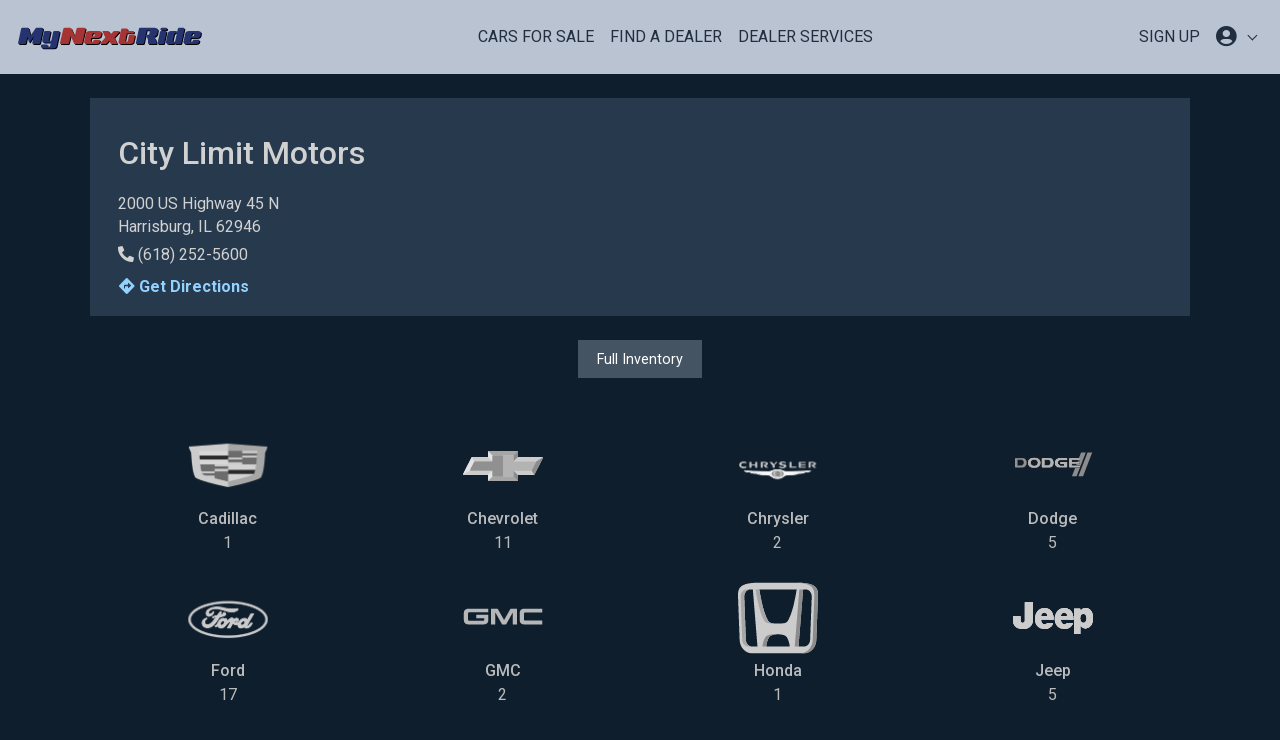

--- FILE ---
content_type: text/html; charset=utf-8
request_url: https://www.mynextride.com/dealers/2570/city-limit-motors-harrisburg-il
body_size: 250665
content:
<!DOCTYPE html>

<html lang="en" class="default-style layout-fixed-offcanvas layout-navbar-fixed">
<head>
    <!-- Google Tag Manager -->
<script>(function(w,d,s,l,i){w[l]=w[l]||[];w[l].push({'gtm.start':
new Date().getTime(),event:'gtm.js'});var f=d.getElementsByTagName(s)[0],
j=d.createElement(s),dl=l!='dataLayer'?'&l='+l:'';j.async=true;j.src=
'https://www.googletagmanager.com/gtm.js?id='+i+dl;f.parentNode.insertBefore(j,f);
})(window,document,'script','dataLayer','GTM-M286DG2');</script>
<!-- End Google Tag Manager -->
    <meta charset="utf-8">
    <meta http-equiv="x-ua-compatible" content="IE=edge,chrome=1">
    <meta name="viewport" content="width=device-width, initial-scale=1.0, user-scalable=no, minimum-scale=1.0, maximum-scale=1.0">
    <link rel="icon" href="https://www.mynextride.com/favicon.ico">
<link rel="icon" href="https://www.mynextride.com/icon.svg" type="image/svg+xml">
<link rel="apple-touch-icon" href="https://www.mynextride.com/apple-touch-icon.png">
<link rel="manifest" href="https://www.mynextride.com/manifest.webmanifest">

    <title>City Limit Motors - Harrisburg, IL 62946 |
MyNextRide </title>
    <meta name="description" content="Cars and trucks for sale by City Limit Motors in Harrisburg, IL
62946. See our full inventory on MyNextRide. Call us today at (618) 252-5600" />
    <meta name="keywords" content="details, dealership, dealer, hours, makes, directions, used cars, used trucks, City Limit Motors,
Harrisburg, IL, 62946, MyNextRide" />

    <meta property="og:title" content="Check out City Limit Motors on MyNextRide!" />
    <meta property="og:type" content="website" />
<meta property="og:url" content="https://www.mynextride.com/dealers/2570/city-limit-motors-harrisburg-il" />
    <meta property="og:image" content="https://d2qruerisq2xy3.cloudfront.net/480e3cfb-8c5f-484d-b90e-c9093e4e3e5c/images/og-image-logo.png?id=18047a5b270c364baf3a91faa6173b3b" />
    <meta property="og:image:width" content="1200" />
    <meta property="og:image:height" content="630" />
    <meta property="og:image:alt" content="MyNextRide Logo" />
    <meta property="og:description" content="City Limit Motors in Harrisburg, IL 62946." />
<meta property="og:site_name" content="MyNextRide" />
<meta property="fb:admins" content="1074409570,100011679377272,1677526679203350,1677534765869208" />

    <meta name="csrf-token" content="2Us6EaLcQPFkbpew7MdfJSXR65Ye0Y20fwKdjVxS">

    <!-- Main font -->
<link rel="stylesheet" href="https://fonts.googleapis.com/css?family=Roboto:300,300i,400,400i,500,500i,700,700i,900">

<!-- Icons. Uncomment required icon fonts -->
<link rel="stylesheet" href="https://d2qruerisq2xy3.cloudfront.net/480e3cfb-8c5f-484d-b90e-c9093e4e3e5c/vendor/fonts/fontawesome.css?id=84b3a95a83346b5770d43b0375a869d6">

<!-- Core stylesheets -->
<link rel="stylesheet" href="https://d2qruerisq2xy3.cloudfront.net/480e3cfb-8c5f-484d-b90e-c9093e4e3e5c/vendor/css/bootstrap.css?id=c288bd4bc62393bd8c5e2eddb5c6c4af">
<link rel="stylesheet" href="https://d2qruerisq2xy3.cloudfront.net/480e3cfb-8c5f-484d-b90e-c9093e4e3e5c/vendor/css/appwork.css?id=fbacf8705762089df96fd3d969df4f95">
<link rel="stylesheet" href="https://d2qruerisq2xy3.cloudfront.net/480e3cfb-8c5f-484d-b90e-c9093e4e3e5c/vendor/css/theme-corporate.css?id=d7467144283c0e9bb56fc3f7bb72505d">
<link rel="stylesheet" href="https://d2qruerisq2xy3.cloudfront.net/480e3cfb-8c5f-484d-b90e-c9093e4e3e5c/vendor/css/colors.css?id=b05cc66e5e0949f447a3c55e0d227ab6">
<link rel="stylesheet" href="https://d2qruerisq2xy3.cloudfront.net/480e3cfb-8c5f-484d-b90e-c9093e4e3e5c/vendor/css/uikit.css?id=e7a81409e7142c5583b63e7aee62df7d">

<!-- Libs -->
<!-- `perfect-scrollbar` library required by SideNav plugin -->
<link rel="stylesheet" href="https://d2qruerisq2xy3.cloudfront.net/480e3cfb-8c5f-484d-b90e-c9093e4e3e5c/vendor/libs/perfect-scrollbar/perfect-scrollbar.css?id=290df97b21979f27d590011c2efd6607">


<link rel="stylesheet" href="https://cdnjs.cloudflare.com/ajax/libs/animate.css/4.1.1/animate.min.css" />


<link rel="stylesheet" href="https://unpkg.com/aos@2.3.1/dist/aos.css">


<link rel="stylesheet" href="https://cdnjs.cloudflare.com/ajax/libs/ion-rangeslider/2.3.1/css/ion.rangeSlider.min.css" />


<link rel="stylesheet" type="text/css" href="https://cdnjs.cloudflare.com/ajax/libs/slick-carousel/1.9.0/slick.css"/>
<link rel="stylesheet" type="text/css" href="https://cdnjs.cloudflare.com/ajax/libs/slick-carousel/1.9.0/slick-theme.css"/>

<!-- Application stylesheets -->
<link rel="stylesheet" href="https://d2qruerisq2xy3.cloudfront.net/480e3cfb-8c5f-484d-b90e-c9093e4e3e5c/css/application.css?id=915086fd374ca74e8d209b31dfb0af21">

<!-- Livewire Styles -->
<!-- Livewire Styles --><style >[wire\:loading][wire\:loading], [wire\:loading\.delay][wire\:loading\.delay], [wire\:loading\.inline-block][wire\:loading\.inline-block], [wire\:loading\.inline][wire\:loading\.inline], [wire\:loading\.block][wire\:loading\.block], [wire\:loading\.flex][wire\:loading\.flex], [wire\:loading\.table][wire\:loading\.table], [wire\:loading\.grid][wire\:loading\.grid], [wire\:loading\.inline-flex][wire\:loading\.inline-flex] {display: none;}[wire\:loading\.delay\.none][wire\:loading\.delay\.none], [wire\:loading\.delay\.shortest][wire\:loading\.delay\.shortest], [wire\:loading\.delay\.shorter][wire\:loading\.delay\.shorter], [wire\:loading\.delay\.short][wire\:loading\.delay\.short], [wire\:loading\.delay\.default][wire\:loading\.delay\.default], [wire\:loading\.delay\.long][wire\:loading\.delay\.long], [wire\:loading\.delay\.longer][wire\:loading\.delay\.longer], [wire\:loading\.delay\.longest][wire\:loading\.delay\.longest] {display: none;}[wire\:offline][wire\:offline] {display: none;}[wire\:dirty]:not(textarea):not(input):not(select) {display: none;}:root {--livewire-progress-bar-color: #2299dd;}[x-cloak] {display: none !important;}[wire\:cloak] {display: none !important;}dialog#livewire-error::backdrop {background-color: rgba(0, 0, 0, .6);}</style>


    
    <!-- Layout helpers -->
<script src="https://d2qruerisq2xy3.cloudfront.net/480e3cfb-8c5f-484d-b90e-c9093e4e3e5c/vendor/js/layout-helpers.js?id=d1461f303a8f7d7735a323b54903edd0"></script>
<script src="https://ajax.googleapis.com/ajax/libs/jquery/3.2.1/jquery.min.js"></script>


    
</head>
<body>
    <!-- Google Tag Manager (noscript) -->
<noscript><iframe src="https://www.googletagmanager.com/ns.html?id=GTM-M286DG2"
height="0" width="0" style="display:none;visibility:hidden"></iframe></noscript>
<!-- End Google Tag Manager (noscript) -->
        <!-- Layout wrapper -->
    <div class="layout-wrapper layout-1 layout-without-sidenav" >
        <div div class="layout-inner">
            <!-- Layout navbar -->
            <nav class="navbar navbar-expand-lg navbar-light animate__animated animate__fadeIn">
    
    <a href="https://www.mynextride.com" class="navbar-brand text-large font-weight-bolder line-height-1 py-3">
        <div class="img-fluid mx-auto" style="width: 187px">
    <svg version="1.1" id="Layer_1" xmlns="http://www.w3.org/2000/svg" xmlns:xlink="http://www.w3.org/1999/xlink" x="0px" y="0px"
    viewBox="0 0 500 67" style="enable-background:new 0 0 500 67;" xml:space="preserve" role="img">
    <style type="text/css">
        .stLogo0{filter:url(#AI_Shadow_1);}
        .stLogo1{fill:#26346F;}
        .stLogo2{fill:#A73636;}
    </style>
    <filter  filterUnits="objectBoundingBox" id="AI_Shadow_1">
        <feGaussianBlur  in="SourceAlpha" result="blur" stdDeviation="1"></feGaussianBlur>
        <feOffset  dx="2" dy="2" in="blur" result="offsetBlurredAlpha"></feOffset>
        <feMerge>
            <feMergeNode  in="offsetBlurredAlpha"></feMergeNode>
            <feMergeNode  in="SourceGraphic"></feMergeNode>
        </feMerge>
    </filter>
    <g class="stLogo0">
        <path class="stLogo1" d="M64.2,48c-0.4,1.5-1.8,2.7-3.3,2.7H45.5c-1.5,0-2.4-1.2-2.1-2.7l3.9-18.4L36.4,46h-2.2l-4-16.4L26.3,48
            c-0.4,1.5-1.8,2.7-3.2,2.7H7.7c-1.5,0-2.5-1.2-2.2-2.7l8-37.7c0.3-1.4,1.8-2.7,3.3-2.7h15.4c1.2,0,1.9,0.8,2.2,1.8l4.6,19l12.8-19
            c0.7-1,1.7-1.8,2.9-1.8H70c1.5,0,2.4,1.2,2.2,2.7L64.2,48z"/>
        <path class="stLogo1" d="M108.4,56.6c-0.6,3.2-4.7,5.8-9.1,5.8h-26c-4.3,0-7.3-2.5-6.6-5.8l0.4-2.2c0.3-1.2,1.4-2.2,2.7-2.2h12.9
            c1.2,0,1.9,1,1.7,2.2l-0.2,1c-0.4,2.2,0.8,4,2.8,4s3.9-1.8,4.4-4l1.8-8.3H76.6c-4.3,0-7.3-2.6-6.6-5.8l4.9-23
            c0.3-1.2,1.4-2.2,2.7-2.2h12.9c1.2,0,1.9,0.9,1.7,2.2l-4.5,21.1c-0.5,2.3,0.7,4.1,2.7,4.1s3.9-1.8,4.5-4.1l4.5-21.1
            c0.3-1.2,1.4-2.2,2.7-2.2h12.9c1.2,0,1.9,0.9,1.6,2.2L108.4,56.6z"/>
        <path class="stLogo2" d="M176.8,48.1c-0.3,1.4-1.8,2.7-3.5,2.7h-14.6c-0.9,0-1.7-0.1-2.5-0.6c0,0-0.7-0.5-1.2-1.4L146,28.7l-4.6,19.4
            c-0.3,1.4-1.8,2.7-3.4,2.7h-18.2c-1.6,0-2.6-1.2-2.3-2.7l8.9-37.8c0.3-1.4,1.9-2.7,3.5-2.7h14.9c1.7,0,2.7,0.6,3.4,1.9l8.9,20.7
            l4.7-19.9c0.3-1.4,2-2.7,3.6-2.7h18.1c1.7,0,2.6,1.2,2.3,2.7L176.8,48.1z"/>
        <path class="stLogo2" d="M223.8,45c-0.7,3.2-4.7,5.8-9.1,5.8h-26c-4.3,0-7.3-2.6-6.6-5.8l4.9-23c0.6-3.2,4.7-5.8,9.1-5.8h26
            c4.3,0,7.3,2.6,6.6,5.8l-1.5,6.8c-0.6,3.2-4.7,5.8-9.1,5.8h-16.6l-1.5,7c-0.4,2.3,0.7,4.1,2.7,4.1c1.9,0,3.9-1.7,4.5-3.9
            c0.3-1.2,1.4-2.2,2.6-2.2h12.9c1.2,0,2,0.9,1.7,2.2L223.8,45z M209.7,30.3l1.1-4.9c0.4-2.3-0.7-4.1-2.7-4.1s-4,1.8-4.5,4.1
            l-1.1,4.9H209.7z"/>
        <path class="stLogo2" d="M276.4,18.4l-13.6,15.1l7.2,15.1c0.2,0.3,0.3,0.8,0.1,1.2c-0.1,0.7-0.6,0.9-1,0.9H255c-1.1,0-2.1-1.2-2.5-2.2
            l-3.2-7.5l-6.3,7.5c-0.9,1-2.3,2.2-3.4,2.2h-14.2c-0.4,0-0.9-0.3-0.7-0.9c0.1-0.4,0.4-0.9,0.7-1.2L239,33.5l-7.3-15.1
            c-0.2-0.4-0.3-0.8-0.1-1.2c0.1-0.7,0.6-0.9,1.1-0.9h14.2c1.1,0,2,1.2,2.4,2.2l3.2,7.5l6.4-7.5c0.9-1,2.4-2.2,3.5-2.2h14.2
            c0.4,0,0.8,0.3,0.6,0.9C277,17.6,276.7,18,276.4,18.4z"/>
        <path class="stLogo2" d="M314.4,45c-0.7,3.2-4.8,5.8-9.1,5.8h-24.6c-4.3,0-7.3-2.6-6.6-5.8l7-33.2c0.2-1.2,1.4-2.2,2.6-2.2h12.9
            c1.2,0,1.9,0.9,1.7,2.2l-1,4.5h16.4c1.1,0,2,0.9,1.7,2.2l-0.4,1.7c-0.3,1.2-1.5,2.2-2.7,2.2h-16.4L292,41.6
            c-0.4,2.3,0.7,4.1,2.7,4.1c1.9,0,3.9-1.7,4.5-3.9l2.8-13.3c0.3-1.2,1.4-2.2,2.7-2.2h11.5c1.2,0,1.9,0.9,1.6,2.2L314.4,45z"/>
        <path class="stLogo1" d="M373.1,50.7h-18.2c-1.1,0-2.2-1.4-2-2.4c0.9-4.3-0.3-16.5-4.8-16.5l1.1-5.4h3c1.4,0,3.8-0.1,4.2-2.1l1.7-8.4
            c0.4-1.4-1.6-2.1-2.9-2.1h-5.9L342,48.1c-0.3,1.4-1.6,2.7-3.1,2.7h-16.2c-1.4,0-2.4-1.3-2.1-2.7l8-37.8c0.3-1.4,1.7-2.7,3.2-2.7
            h39.5c5.3,0,8.8,3.1,7.8,7.8l-1.9,8.7c-1,4.7-5.8,7.9-11.1,7.8h-0.9c2.7,0.5,4.2,1.4,5.7,2.8c1.1,1.2,2.1,3.1,2.8,5
            c1.2,3.2,2.1,6.7,2.2,8.6C376,49.8,374.6,50.7,373.1,50.7z"/>
        <path class="stLogo1" d="M395.8,48.6c-0.3,1.2-1.4,2.2-2.6,2.2h-12.9c-1.2,0-2-0.9-1.7-2.2l6.4-30.2c0.3-1.2,1.4-2.2,2.7-2.2h12.9
            c1.2,0,1.9,0.9,1.6,2.2L395.8,48.6z M403.6,11.7c-0.3,1.2-1.4,2.2-2.6,2.2h-12.9c-1.2,0-2-0.9-1.7-2.2l0.4-1.9
            c0.2-1.2,1.4-2.2,2.6-2.2h12.9c1.2,0,1.9,0.9,1.7,2.2L403.6,11.7z"/>
        <path class="stLogo1" d="M441.9,48.6c-0.3,1.2-1.4,2.2-2.6,2.2h-12.9l-1.4-1.7c-1.6,1-3.7,1.7-5.8,1.7h-11.6c-4.3,0-7.3-2.6-6.6-5.8
            l4.9-23c0.6-3.2,4.7-5.8,9.1-5.8h11.6c1.9,0,3.5,0.5,4.7,1.4l1.7-7.8c0.2-1.2,1.4-2.2,2.6-2.2h12.9c1.2,0,1.9,0.9,1.7,2.2
            L441.9,48.6z M429.6,25.4c0.4-2.3-0.7-4.1-2.7-4.1s-4,1.8-4.5,4.1l-3.5,16.3c-0.4,2.3,0.7,4.1,2.7,4.1s4-1.8,4.5-4.1L429.6,25.4z"
            />
        <path class="stLogo1" d="M489.6,45c-0.7,3.2-4.7,5.8-9.1,5.8h-26c-4.3,0-7.3-2.6-6.6-5.8l4.9-23c0.6-3.2,4.7-5.8,9.1-5.8h26
            c4.3,0,7.3,2.6,6.6,5.8l-1.5,6.8c-0.7,3.2-4.7,5.8-9.1,5.8h-16.6l-1.5,7c-0.4,2.3,0.7,4.1,2.7,4.1c1.9,0,3.9-1.7,4.5-3.9
            c0.3-1.2,1.4-2.2,2.6-2.2h12.9c1.2,0,2,0.9,1.7,2.2L489.6,45z M475.4,30.3l1.1-4.9c0.4-2.3-0.7-4.1-2.7-4.1s-4,1.8-4.5,4.1
            l-1.1,4.9H475.4z"/>
    </g>
    </svg>
</div>
    </a>
    
    
    <button class="navbar-toggler" type="button" data-toggle="collapse" data-target="#header">
        <span class="navbar-toggler-icon"></span>
    </button>
    
    
    <div class="navbar-collapse collapse text-uppercase text-center" id="header">
        
        <ul class="navbar-nav mx-auto">
            <li class="nav-item">
                <a class="nav-link" href="https://www.mynextride.com/cars-for-sale">Cars For Sale</a>
            </li>
            <li class="nav-item">
                <a class="nav-link" href="https://www.mynextride.com/dealers">Find a Dealer</a>
            </li>
             
                <li class="nav-item">
                    <a class="nav-link" href="https://www.mynextride.com/dealer-services">Dealer Services</a>
                </li>
                    </ul>
        
         
            <ul class="navbar-nav">
                <li class="nav-item">
                    <a class="nav-link" href="https://www.mynextride.com/register">SIGN UP</a>
                </li>
                
                <li>
                    <a class="nav-link dropdown-toggle" href="" data-toggle="dropdown" aria-haspopup="true"
                        aria-expanded="false">
                        <i class="fas fa-user-circle fa-lg"></i>
                    </a>
                    
                    <div class="dropdown-menu dropdown-menu-right mt-3 rounded-0 animate__animated animate__fadeIn" >
                        <div class="dropdown-item text-capitalize text-dark-blue hover-none">Welcome to <span class="text-dark-red">MyNextRide</span>!</div>
<div class="dropdown-divider"></div>
<a class="dropdown-item text-dark d-flex justify-content-between align-items-center" href="https://www.mynextride.com/register">Sign Up <i class="fas fa-user-plus"></i></a>
<a class="dropdown-item text-dark d-flex justify-content-between align-items-center" href="https://www.mynextride.com/login">Log In <i class="fas fa-sign-in-alt"></i></a>
<div class="dropdown-divider"></div>
<a href="" class="dropdown-item disabled d-flex justify-content-between align-items-center">Dashboard <i class="fas fa-tachometer-alt text-light"></i></a>
<a href="" class="dropdown-item disabled d-flex justify-content-between align-items-center">Favorites<i class="fas fa-heart text-light"></i></a>
<a href="" class="dropdown-item disabled d-flex justify-content-between align-items-center">Saved Searches<i class="fas fa-search text-light"></i></a>
<a href="" class="dropdown-item disabled d-flex justify-content-between align-items-center">Profile <i class="fas fa-user text-light"></i></a>
                    </div>
                    
                </li>
                
            </ul>
            </div>
    
</nav>
            <!-- Layout container -->
            <div class="layout-container">
                <!-- Layout content -->
                <div class="layout-content d-flex flex-column">
                    <!-- Content -->
                                        <div class="container-fluid p-0 m-0 "  >
                        
                                                <div
                            class=" container p-0 ">
                            
    <div class="container h-100vh mt-4">
        
        <div class="row bg-dark-blue p-3">
            <div class="col-md-8 order-2 order-md-1">
                <h1>City Limit Motors</h1>
                <p class="m-0">
                    2000 US Highway 45 N <br>
                    Harrisburg, IL 62946 <br>
                                            <i class="fa fa-phone pt-2 fa-flip-horizontal" aria-hidden="true"></i> (618) 252-5600
                                        <br>
                    <a href="https://maps.google.com/maps/search/?api=1&amp;query=City+Limit+Motors+2000+US+Highway+45+N+Harrisburg+IL+62946"
                        class="btn btn-link btn-md font-weight-bold p-0 mt-2 text-blue-link" role="button" target="_blank">
                        <span class="fa fas fa-directions"></span>
                        Get Directions
                    </a>
                    <br>
                                                        </p>
            </div>
            <div class="col-md-4 order-1 order-md-2 mb-3">
                            </div>
        </div>
        
        
                
        
        <div class="row d-flex justify-content-center">
                    </div>
        
        
        <div class="row mt-4">
            <div class="col mx-auto text-center">
                <a href="https://www.mynextride.com/dealers/2570/city-limit-motors-harrisburg-il/inventory" class="btn btn-gray" role="button"
                    aria-disabled="true">Full
                    Inventory
                </a>
            </div>
        </div>
        
                    <div class="row mt-5 car-logo-container text-light">
                                    <!-- car logo div -->
                    <div class="col-lg-3 col-6 text-center">
                        <a href="https://www.mynextride.com/dealers/2570/city-limit-motors-harrisburg-il/inventory?make=Cadillac" class="text-light img-grayscale">
                                                            <svg
	xmlns="http://www.w3.org/2000/svg"
	xmlns:xlink="http://www.w3.org/1999/xlink" style="isolation:isolate" viewBox="0 0 640 640">
	<title>Cadillac</title>
	<defs>
		<clipPath id="cadillacA">
			<path d="M0 0h640v640H0z"/>
		</clipPath>
	</defs>
	<g clip-path="url(#cadillacA)">
		<image xlink:href="[data-uri]" x="7" y="140.782" width="627.38" height="348"/>
	</g>
</svg>
                                                        <h5 class="mt-1 mb-1">Cadillac</h5>
                            <p class="mb-4">1</p>
                        </a>
                    </div>
                                    <!-- car logo div -->
                    <div class="col-lg-3 col-6 text-center">
                        <a href="https://www.mynextride.com/dealers/2570/city-limit-motors-harrisburg-il/inventory?make=Chevrolet" class="text-light img-grayscale">
                                                            <svg
	xmlns="http://www.w3.org/2000/svg"
	xmlns:xlink="http://www.w3.org/1999/xlink" viewBox="0 0 640 640">
	<title>Chevrolet</title>
	<defs>
		<path d="M639.64 255.3c-.02.03-.09.18-.21.43-40.72 79.87-63.34 124.24-67.87 133.11-.22.41-.49.77-.8 1.08-.26.27-.55.49-.86.68-.7.45-1.55.69-2.43.69H444.32c-1.79 0-3.38.92-4.31 2.31-.56.84-.89 1.84-.89 2.91v38.82c0 1.29-.52 2.45-1.36 3.3-.85.85-2 1.37-3.29 1.37H205.53c-1.27 0-2.44-.52-3.29-1.37a4.673 4.673 0 01-1.36-3.3v-38.82c0-2.45-1.68-4.5-3.95-5.06-.4-.1-.82-.15-1.25-.15H4.65c-1.67 0-3.14-.89-3.96-2.23-.44-.71-.69-1.54-.69-2.44 0-.64.13-1.26.36-1.82.02-.02.09-.17.21-.43 40.73-79.87 63.35-124.24 67.88-133.12.22-.39.49-.75.81-1.07.24-.26.53-.48.84-.68.7-.43 1.55-.69 2.45-.69h123.13c1.43 0 2.73-.59 3.68-1.52.94-.94 1.52-2.25 1.52-3.7v-38.93c0-1.29.52-2.45 1.37-3.3a4.61 4.61 0 013.28-1.37h228.94a4.651 4.651 0 014.33 2.97c.21.52.32 1.1.32 1.7v38.93c0 1.09.33 2.09.89 2.91v.01c.93 1.39 2.52 2.3 4.31 2.3h191.03a4.616 4.616 0 013.96 2.23c.44.71.69 1.54.69 2.44 0 .64-.13 1.27-.36 1.81z" id="chevroletA"/>
		<path d="M237.27 403.34l-28.46 28.68c-3.94 3.97-6.13 6.17-6.56 6.61a4.64 4.64 0 01-1.37-3.3v-38.82c0-2.45-1.68-4.5-3.95-5.06 2.59-2.35 15.53-14.11 38.82-35.28l1.52 47.17z" id="chevroletB"/>
		<path d="M235.75 283.94c-21.84-21.99-33.97-34.2-36.39-36.64.94-.94 1.52-2.25 1.52-3.69v-38.94c0-1.29.52-2.45 1.36-3.3.44.44 2.63 2.65 6.57 6.61l28.46 28.67-1.52 47.29z" id="chevroletC"/>
		<path d="M431.19 207.98l-28.46 28.68H237.27l-28.46-28.68c-3.94-3.96-6.13-6.17-6.57-6.61.85-.85 2.02-1.37 3.29-1.37h228.94c1.27 0 2.44.52 3.29 1.37-.88.88-3.07 3.09-6.57 6.61z" id="chevroletD"/>
		<path d="M434.47 440H205.53c-1.27 0-2.44-.52-3.29-1.37.44-.44 2.63-2.65 6.57-6.61l28.46-28.68h165.46l28.46 28.68 6.57 6.61c-1.34.91-2.43 1.37-3.29 1.37z" id="chevroletE"/>
		<path d="M58.21 353.67L8.64 384.16l-.04.03-7.87 4.85c-.02.02-.04.02-.04.03-.44-.71-.69-1.54-.69-2.44 0-.64.13-1.26.36-1.82.02-.02.09-.17.21-.43 40.73-79.87 63.35-124.24 67.88-133.12.22-.39.49-.75.81-1.07.24-.26.53-.48.84-.68.32.53 1.94 3.19 4.84 7.97l17.28 28.5-34.01 67.69z" id="chevroletF"/>
		<path d="M639.64 255.3c-.02.03-.09.18-.21.43-40.72 79.87-63.34 124.24-67.87 133.11-.22.41-.49.77-.8 1.08-.26.27-.55.49-.86.68-.32-.53-1.93-3.18-4.82-7.95l-17.56-28.97 34.28-67.25 49.58-30.5c4.76-2.93 7.4-4.55 7.93-4.88.44.71.69 1.54.69 2.44 0 .64-.13 1.27-.36 1.81z" id="chevroletG"/>
		<path d="M440.01 246.53s-34.55 35.23-34.78 35.23c-.12-.15-2.5 1.39-2.5 1.39v-46.5c21.02-21.17 32.69-32.93 35.03-35.28 0 0 .4.61 1.04 1.6.2.52.32 1.1.32 1.7v38.93c0 1.09.33 2.09.89 2.91v.02z" id="chevroletH"/>
		<path d="M439.12 396.51v38.82c0 1.29-.52 2.45-1.36 3.3-2.34-2.35-14.01-14.11-35.03-35.28v-45.42h2.84l34.44 35.67c-.59 1.23-.89 2.2-.89 2.91z" id="chevroletI"/>
		<path d="M550.48 354.16a5.209 5.209 0 01-4.63 2.84h-136.4c-2.87 0-5.2 2.33-5.2 5.21v38.27c0 2.88-2.33 5.22-5.2 5.22h-158.1c-2.88 0-5.2-2.34-5.2-5.22v-38.27c0-2.88-2.33-5.21-5.2-5.21H62.64c-3.88 0-6.4-4.13-4.63-7.6l31.51-61.8a5.209 5.209 0 014.63-2.84h136.4c2.87 0 5.2-2.33 5.2-5.21v-38.38c0-2.88 2.33-5.22 5.2-5.22h158.1c2.88 0 5.2 2.34 5.2 5.22v38.38c0 2.88 2.33 5.21 5.2 5.21h167.91c3.89 0 6.4 4.12 4.63 7.6-6.31 12.36-28.36 55.62-31.51 61.8z" id="chevroletJ"/>
		<path d="M320 404.87h-79.05c-2.88 0-5.2-2.33-5.2-5.21v-38.27c0-2.88-2.33-5.22-5.2-5.22H62.64c-3.88 0-6.4-4.12-4.63-7.59l31.51-61.8a5.19 5.19 0 014.63-2.84h136.4c2.87 0 5.2-2.34 5.2-5.22v-38.37c0-2.89 2.33-5.22 5.2-5.22H320v169.74z" id="chevroletK"/>
	</defs>
	<use xlink:href="#chevroletA" fill="#ccc"/>
	<use xlink:href="#chevroletA" fill-opacity="0" stroke="#000" stroke-opacity="0"/>
	<use xlink:href="#chevroletB" fill="#e3e3e3"/>
	<use xlink:href="#chevroletB" fill-opacity="0" stroke="#000" stroke-opacity="0"/>
	<use xlink:href="#chevroletC" fill="#e3e3e3"/>
	<use xlink:href="#chevroletV" fill-opacity="0" stroke="#000" stroke-opacity="0"/>
	<use xlink:href="#chevroletD" fill="#a6a6a6"/>
	<use xlink:href="#chevroletD" fill-opacity="0" stroke="#000" stroke-opacity="0"/>
	<use xlink:href="#chevroletE" fill="#a6a6a6"/>
	<use xlink:href="#chevroletE" fill-opacity="0" stroke="#000" stroke-opacity="0"/>
	<use xlink:href="#chevroletF" fill="#e3e3e3"/>
	<use xlink:href="#chevroletF" fill-opacity="0" stroke="#000" stroke-opacity="0"/>
	<g>
		<use xlink:href="#chevroletG" fill="#8c8c8c"/>
		<use xlink:href="#chevroletG" fill-opacity="0" stroke="#000" stroke-opacity="0"/>
	</g>
	<g>
		<use xlink:href="#chevroletH" fill="#8c8c8c"/>
		<use xlink:href="#chevroletH" fill-opacity="0" stroke="#000" stroke-opacity="0"/>
	</g>
	<g>
		<use xlink:href="#chevroletI" fill="#8c8c8c"/>
		<use xlink:href="#chevroletI" fill-opacity="0" stroke="#000" stroke-opacity="0"/>
	</g>
	<g>
		<use xlink:href="#chevroletJ" fill="#b3b3b3"/>
		<use xlink:href="#chevroletJ" fill-opacity="0" stroke="#000" stroke-opacity="0"/>
	</g>
	<g>
		<use xlink:href="#chevroletK" fill="#909090"/>
		<use xlink:href="#chevroletK" fill-opacity="0" stroke="#000" stroke-opacity="0"/>
	</g>
</svg>
                                                        <h5 class="mt-1 mb-1">Chevrolet</h5>
                            <p class="mb-4">11</p>
                        </a>
                    </div>
                                    <!-- car logo div -->
                    <div class="col-lg-3 col-6 text-center">
                        <a href="https://www.mynextride.com/dealers/2570/city-limit-motors-harrisburg-il/inventory?make=Chrysler" class="text-light img-grayscale">
                                                            <svg
	xmlns="http://www.w3.org/2000/svg"
	xmlns:xlink="http://www.w3.org/1999/xlink" style="isolation:isolate" viewBox="0 0 640 640">
	<title>Chrysler</title>
	<defs>
		<clipPath id="chryslerA">
			<path d="M0 0h640v640H0z"/>
		</clipPath>
	</defs>
	<g clip-path="url(#chryslerA)">
		<image xlink:href="[data-uri]" y="37" width="635.5" height="635.5"/>
	</g>
</svg>
                                                        <h5 class="mt-1 mb-1">Chrysler</h5>
                            <p class="mb-4">2</p>
                        </a>
                    </div>
                                    <!-- car logo div -->
                    <div class="col-lg-3 col-6 text-center">
                        <a href="https://www.mynextride.com/dealers/2570/city-limit-motors-harrisburg-il/inventory?make=Dodge" class="text-light img-grayscale">
                                                            <svg
	xmlns="http://www.w3.org/2000/svg"
    xmlns:xlink="http://www.w3.org/1999/xlink" viewBox="0 0 640 640">
    <title>Dodge</title>
	<defs>
		<path d="M508.96 401.71l72.78-189.23h-37.27l-72.79 189.23h37.28z" id="Dodgea"/>
		<path d="M560.5 401.71l72.78-189.23h-37.27l-72.79 189.23h37.28z" id="Dodgeb"/>
		<path d="M14.88 326.63V262.6c0-3.92 1.41-7.1 3.14-7.1 6.13.03 55.11.31 61.24.34 17.25 0 31.24 17.39 31.24 38.84 0 21.46-13.99 38.84-31.24 38.84-4.08.02-24.5.08-61.24.2-2.1-2.12-3.14-4.48-3.14-7.09zm71.64-31.98c0-11.57-7.17-20.94-16.02-20.94l-31.39-.19c-.89 0-1.61 1.72-1.61 3.83v34.53c0 2.11.72 3.83 1.61 3.83 2.1-.01 12.56-.05 31.39-.11 10.68-6.25 16.02-13.24 16.02-20.95z" id="Dodgec"/>
		<path d="M15.03 326.26v-63.51c0-3.89 1.4-7.04 3.13-7.04 6.1.04 54.85.31 60.94.34 17.17 0 31.09 17.25 31.09 38.52 0 21.29-13.92 38.53-31.09 38.53-4.06.02-24.37.08-60.94.2-2.08-2.1-3.13-4.44-3.13-7.04zm71.64-31.78c0-11.76-7.23-21.29-16.16-21.29l-31.67-.2c-.9 0-1.63 1.74-1.63 3.89v35.09c0 2.14.73 3.89 1.63 3.89 2.11-.01 12.67-.04 31.67-.1 10.77-6.34 16.16-13.44 16.16-21.28z" id="Dodged"/>
		<path d="M15.19 325.9v-62.99c0-3.86 1.4-6.99 3.12-6.99 6.06.04 54.57.31 60.63.34 17.09 0 30.94 17.11 30.94 38.21 0 21.11-13.85 38.22-30.94 38.22-4.04.01-24.25.07-60.63.19-2.08-2.08-3.12-4.41-3.12-6.98zm71.63-31.59c0-11.94-7.29-21.62-16.3-21.63-3.19-.02-28.75-.2-31.95-.22-.91 0-1.64 1.77-1.64 3.95 0 3.56-.01 32.08-.01 35.65 0 2.18.74 3.95 1.64 3.95 2.13 0 12.78-.03 31.96-.08 10.87-6.45 16.3-13.65 16.3-21.62z" id="Dodgee"/>
		<path d="M15.35 325.54v-62.48c0-3.83 1.39-6.93 3.1-6.93 6.03.04 54.3.3 60.34.34 17 0 30.78 16.97 30.78 37.9s-13.78 37.9-30.78 37.9c-4.03.01-24.14.08-60.34.19-2.07-2.06-3.1-4.37-3.1-6.92zm71.63-31.39c0-12.13-7.36-21.98-16.44-21.99-3.23-.02-29.02-.21-32.24-.23-.92 0-1.66 1.8-1.66 4.01l-.01 36.21c0 2.21.74 4.01 1.66 4.01 2.15 0 12.89-.02 32.23-.07 10.97-6.54 16.45-13.86 16.46-21.94z" id="Dodgef"/>
		<path d="M15.51 325.18v-61.97c0-3.79 1.38-6.86 3.08-6.86 6 .03 54.03.3 60.04.33 16.92 0 30.63 16.83 30.63 37.58 0 20.77-13.71 37.59-30.63 37.59-4 .01-24.02.07-60.04.19-2.06-2.05-3.08-4.33-3.08-6.86zm71.62-31.2c.01-12.32-7.42-22.32-16.58-22.33-3.26-.03-29.27-.23-32.52-.25-.92 0-1.67 1.82-1.67 4.07-.01 3.68-.02 33.09-.02 36.77 0 2.24.75 4.07 1.67 4.08 2.17-.01 13.01-.03 32.52-.06 11.06-6.64 16.6-14.07 16.6-22.28z" id="Dodgeg"/>
		<path d="M16.45 323v-58.86c0-3.6 1.34-6.52 2.99-6.52 5.83.03 52.42.28 58.24.31 16.42 0 29.72 15.99 29.72 35.7 0 19.72-13.3 35.71-29.72 35.71-3.88.01-23.29.07-58.24.18-1.99-1.95-2.99-4.12-2.99-6.52zm71.6-30.03c.01-13.45-7.79-24.37-17.43-24.41-3.43-.03-30.8-.32-34.22-.35-.97 0-1.76 1.98-1.76 4.44-.01 4.01-.03 36.11-.03 40.12-.01 2.46.78 4.45 1.75 4.46 2.28 0 13.68.01 34.21.01 11.65-7.22 17.47-15.31 17.48-24.27z" id="Dodgeh"/>
		<path d="M17.7 296.49c-.25 7.94-.49 15.47-.49 23.17 0 7.71.79 9.57 3.24 9.68 2.55.12 20.65.3 33.8-.16 3.64-.12 7.17-.07 10.58-.02 11.76.18 21.92.36 29.66-6.78 8.59-7.92 11.86-21.34 12.1-24.94.24-3.5.36-9.97-.52-9.97-.89 0-14.34 5-15.43 5.2-.69.12-.93 3.71-.93 3.71-1.71 19.06-11.22 25.4-13.46 25.54-2.8.2-34.8 0-37.19 0-2.38 0-5.04-1.65-5.04-6.94 0-5.3-.33-14.52-.43-18.49-.03-1.52-.37-5.43-.19-10.65-.37 4.6-1.5 7.73-2.63 7.73h-9.96c-2.54 0-2.54-2.09-3.01-8.35 0 2.51 0 8.35-.1 11.27" id="Dodgei"/>
		<path d="M20.19 259.41c-1.51.17-3.32-.33-3.24 4.69.07 5.02.72 24.57.84 29.77 9.34-.04 14.53-.06 15.57-.07.3-2.51.55-16.14.55-18.15 0-2.01-.3-9.04 3.77-8.87 4.07.17 25.25.17 30.15.17 4.9 0 22.08 3.22 22.08 27.32 10.14-.01 15.76-.01 16.89-.01 0-5.6-.38-9.4-1.53-12.52-1.82-4.97-7.16-17.62-23.8-21.32-3.55-.79-33.37-1.06-50.71-1.06-4.7 0-8.48.02-10.57.05" id="Dodgek"/>
		<path d="M35.84 324.38c3.4 0 27.87-.07 33.15-.07 5.27 0 11.82.3 18.05-13.3 2.35-5.13.45-5.36-1.43-2.35-1.88 3.02-4.98 10.46-16.51 10.46-11.53 0-23.96-.07-31.04-.07-1.33 0-1.74-1.82-2.09-2.59-.35-.78-2.21-1.48-2.21 3.52 0 2.7.23 4.4 2.08 4.4z" id="Dodgem"/>
		<path d="M230.07 326.63V262.6c0-3.92 1.41-7.1 3.15-7.1 6.12.03 55.11.31 61.23.34 17.26 0 31.25 17.39 31.25 38.84 0 21.46-13.99 38.84-31.25 38.84-4.08.02-24.49.08-61.23.2-2.1-2.12-3.15-4.48-3.15-7.09zm71.65-31.98c0-11.57-7.18-20.94-16.02-20.94l-31.39-.19c-.89 0-1.62 1.72-1.62 3.83v34.53c0 2.11.73 3.83 1.62 3.83 2.09-.01 12.56-.05 31.39-.11 10.68-6.25 16.02-13.24 16.02-20.95z" id="Dodgen"/>
		<path d="M230.23 326.26v-63.51c0-3.89 1.4-7.04 3.13-7.04 6.1.04 54.85.31 60.94.34 17.17 0 31.09 17.25 31.09 38.52 0 21.29-13.92 38.53-31.09 38.53-4.06.02-24.38.08-60.94.2-2.09-2.1-3.13-4.44-3.13-7.04zm71.64-31.78c0-11.76-7.24-21.29-16.16-21.29l-31.67-.2c-.9 0-1.63 1.74-1.63 3.89v35.09c0 2.14.72 3.89 1.62 3.89 2.12-.01 12.67-.04 31.68-.1 10.77-6.34 16.16-13.44 16.16-21.28z" id="Dodgeo"/>
		<path d="M230.39 325.9v-62.99c0-3.86 1.39-6.99 3.11-6.99 6.07.04 54.58.31 60.64.34 17.09 0 30.94 17.11 30.94 38.21 0 21.11-13.85 38.22-30.94 38.22-4.04.01-24.25.07-60.64.19-2.07-2.08-3.11-4.41-3.11-6.98zm71.63-31.59c0-11.94-7.29-21.62-16.3-21.63-3.19-.02-28.76-.2-31.95-.22-.91 0-1.65 1.77-1.65 3.95v35.65c0 2.18.73 3.95 1.64 3.95 2.13 0 12.78-.03 31.95-.08 10.87-6.45 16.31-13.65 16.31-21.62z" id="Dodgep"/>
		<path d="M230.55 325.54v-62.48c0-3.83 1.38-6.93 3.1-6.93 6.03.04 54.3.3 60.33.34 17.01 0 30.79 16.97 30.79 37.9s-13.78 37.9-30.79 37.9c-4.02.01-24.13.08-60.33.19-2.07-2.06-3.1-4.37-3.1-6.92zm71.63-31.39c0-12.13-7.36-21.98-16.45-21.99-3.22-.02-29.01-.21-32.23-.23-.92 0-1.66 1.8-1.66 4.01l-.01 36.21c0 2.21.74 4.01 1.65 4.01 2.15 0 12.9-.02 32.24-.07 10.97-6.54 16.45-13.86 16.46-21.94z" id="Dodgeq"/>
		<path d="M230.7 325.18v-61.97c0-3.79 1.39-6.86 3.09-6.86 6 .03 54.03.3 60.04.33 16.91 0 30.63 16.83 30.63 37.58 0 20.77-13.72 37.59-30.63 37.59-4.01.01-24.02.07-60.04.19-2.06-2.05-3.09-4.33-3.09-6.86zm71.63-31.2c0-12.32-7.42-22.32-16.59-22.33-3.25-.03-29.26-.23-32.52-.25-.92 0-1.67 1.82-1.67 4.07 0 3.68-.01 33.09-.01 36.77 0 2.24.74 4.07 1.67 4.08 2.17-.01 13.01-.03 32.52-.06 11.06-6.64 16.6-14.07 16.6-22.28z" id="Dodger"/>
		<path d="M230.86 324.81v-61.44c0-3.76 1.37-6.81 3.07-6.81 5.97.03 53.76.3 59.74.33 16.83 0 30.48 16.68 30.48 37.27 0 20.59-13.65 37.27-30.48 37.27-3.98.01-23.9.08-59.74.19-2.05-2.03-3.07-4.3-3.07-6.81zm71.62-31c.01-12.5-7.48-22.66-16.72-22.68-3.28-.03-29.53-.24-32.81-.27-.93 0-1.68 1.86-1.68 4.14-.01 3.73-.02 33.6-.02 37.33 0 2.28.75 4.14 1.68 4.14 2.19 0 13.12-.02 32.81-.05 11.16-6.74 16.74-14.27 16.74-22.61z" id="Dodges"/>
		<path d="M231.02 324.45v-60.92c0-3.74 1.37-6.76 3.05-6.76 5.95.03 53.5.29 59.44.32 16.75 0 30.33 16.55 30.33 36.96 0 20.42-13.58 36.96-30.33 36.96-3.96.01-23.77.08-59.44.19-2.03-2.01-3.05-4.27-3.05-6.75zm71.62-30.81c0-12.69-7.55-23-16.87-23.02l-33.09-.29c-.94 0-1.7 1.88-1.7 4.2 0 3.79-.02 34.1-.02 37.89 0 2.31.76 4.2 1.7 4.2 2.2 0 13.23-.01 33.08-.04 11.26-6.83 16.89-14.48 16.9-22.94z" id="Dodget"/>
		<path d="M231.18 324.09v-60.41c0-3.7 1.36-6.7 3.03-6.7 5.92.03 53.23.29 59.14.32 16.67 0 30.18 16.41 30.18 36.65s-13.51 36.64-30.18 36.64c-3.94.02-23.65.08-59.14.19-2.02-2-3.03-4.23-3.03-6.69zm71.61-30.62c.01-12.88-7.61-23.34-17.01-23.37l-33.37-.3c-.95 0-1.72 1.91-1.72 4.26 0 3.84-.02 34.6-.02 38.44 0 2.36.76 4.27 1.71 4.27 2.23 0 13.35-.01 33.37-.02 11.35-6.93 17.03-14.69 17.04-23.28z" id="Dodgeu"/>
		<path d="M231.33 323.73v-59.9c0-3.66 1.36-6.63 3.03-6.63 5.88.03 52.95.28 58.84.31 16.58 0 30.02 16.27 30.02 36.34 0 20.06-13.44 36.33-30.02 36.33-3.93.01-23.54.07-58.84.18-2.02-1.98-3.03-4.19-3.03-6.63zm71.61-30.42c.01-13.07-7.67-23.69-17.15-23.72-3.37-.03-30.29-.29-33.65-.32-.96 0-1.73 1.93-1.73 4.32-.01 3.9-.03 35.1-.03 39 0 2.39.77 4.33 1.73 4.34 2.24-.01 13.46-.01 33.65-.02 11.45-7.02 17.18-14.89 17.18-23.6z" id="Dodgev"/>
		<path d="M231.49 323.36v-59.37c0-3.64 1.35-6.58 3.01-6.58 5.85.03 52.68.28 58.54.31 16.49 0 29.87 16.13 29.87 36.02 0 19.89-13.38 36.02-29.87 36.02-3.91.01-23.42.07-58.54.18-2.01-1.97-3.01-4.16-3.01-6.58zm71.61-30.22c.01-13.26-7.74-24.03-17.3-24.07-3.39-.03-30.54-.3-33.93-.33-.97 0-1.75 1.96-1.75 4.38 0 3.96-.03 35.61-.03 39.57 0 2.42.78 4.39 1.74 4.39h33.93c11.55-7.13 17.33-15.11 17.34-23.94z" id="Dodgew"/>
		<path d="M231.65 323v-58.86c0-3.6 1.34-6.52 2.99-6.52l58.24.31c16.41 0 29.72 15.99 29.72 35.7 0 19.72-13.31 35.71-29.72 35.71-3.88.01-23.29.07-58.24.18-1.99-1.95-2.99-4.12-2.99-6.52zm71.6-30.03c.01-13.45-7.8-24.37-17.44-24.41-3.42-.03-30.79-.32-34.21-.35-.98 0-1.76 1.98-1.77 4.44 0 4.01-.03 36.11-.03 40.12 0 2.46.78 4.45 1.76 4.46 2.28 0 13.68.01 34.21.01 11.65-7.22 17.47-15.31 17.48-24.27z" id="Dodgex"/>
		<path d="M231.81 322.64v-58.35c0-3.57 1.33-6.46 2.97-6.46 5.8.03 52.15.28 57.94.31 16.33 0 29.57 15.85 29.57 35.39s-13.24 35.39-29.57 35.39c-3.86.01-23.17.07-57.94.18-1.98-1.93-2.97-4.09-2.97-6.46zm71.59-29.84c.01-13.63-7.86-24.71-17.58-24.75-3.45-.04-31.04-.34-34.49-.37-.98-.01-1.78 2.01-1.78 4.5-.01 4.07-.03 36.61-.04 40.68 0 2.49.79 4.52 1.77 4.52 2.3.01 13.8.01 34.5.03 11.74-7.32 17.62-15.52 17.62-24.61z" id="Dodgey"/>
		<path d="M231.96 322.27v-57.82c0-3.54 1.33-6.41 2.96-6.41 5.77.03 51.88.28 57.65.31 16.24 0 29.41 15.7 29.41 35.08 0 19.37-13.17 35.07-29.41 35.07-3.85.01-23.06.07-57.65.18-1.97-1.91-2.96-4.05-2.96-6.41zm71.59-29.64c.02-13.81-7.91-25.05-17.71-25.1l-34.79-.39c-.98 0-1.79 2.04-1.79 4.57 0 4.13-.03 37.12-.04 41.24 0 2.53.8 4.58 1.79 4.59 2.31 0 13.91.01 34.78.03 11.83-7.41 17.76-15.73 17.76-24.94z" id="Dodgez"/>
		<path d="M232.12 321.91V264.6c0-3.5 1.32-6.35 2.95-6.35l57.34.3c16.16 0 29.26 15.57 29.26 34.77 0 19.2-13.1 34.76-29.26 34.76-3.82.02-22.94.07-57.34.18-1.97-1.9-2.95-4.02-2.95-6.35zm71.59-29.44c.01-14.01-7.98-25.41-17.86-25.45-3.51-.04-31.56-.37-35.07-.41-.99 0-1.8 2.07-1.8 4.63-.01 4.18-.04 37.62-.05 41.8 0 2.56.8 4.64 1.8 4.65 2.34 0 14.02.02 35.06.04 11.94-7.51 17.91-15.93 17.92-25.26z" id="DodgeA"/>
		<path d="M232.56 296.49c-.26 7.94-.5 15.47-.5 23.17 0 7.71.79 9.57 3.24 9.68 2.56.12 20.65.3 33.81-.16 3.64-.12 7.18-.07 10.58-.02 11.76.18 21.93.36 29.67-6.78 8.59-7.92 11.85-21.34 12.09-24.94.24-3.5.37-9.97-.52-9.97-.88 0-14.34 5-15.42 5.2-.69.12-.94 3.71-.94 3.71-1.7 19.06-11.22 25.4-13.47 25.54-2.79.2-34.8 0-37.18 0-2.39 0-5.04-1.65-5.04-6.94 0-5.3-.34-14.52-.43-18.49-.04-1.52-.38-5.43-.19-10.65-.38 4.6-1.51 7.73-2.63 7.73h-9.97c-2.54 0-2.54-2.09-3.01-8.35 0 2.51 0 8.35-.09 11.27" id="DodgeB"/>
		<path d="M251.62 324.38c3.4 0 27.88-.07 33.16-.07 5.27 0 11.82.3 18.05-13.3 2.35-5.13.46-5.36-1.43-2.35-1.89 3.02-4.98 10.46-16.51 10.46-11.53 0-23.97-.07-31.05-.07-1.33 0-1.75-1.82-2.1-2.59-.34-.78-2.2-1.48-2.2 3.52 0 2.7.23 4.4 2.08 4.4z" id="DodgeD"/>
		<path d="M235.04 259.41c-1.51.17-3.32-.33-3.24 4.69.07 5.02.72 24.57.84 29.77 9.34-.04 14.53-.06 15.57-.07.3-2.51.55-16.14.55-18.15 0-2.01-.3-9.04 3.77-8.87 4.07.17 25.26.17 30.16.17 4.9 0 22.09 3.22 22.09 27.32 10.13-.01 15.76-.01 16.88-.01 0-5.6-.38-9.4-1.53-12.52-1.82-4.97-7.15-17.62-23.8-21.32-3.55-.79-33.38-1.06-50.71-1.06-4.71 0-8.49.02-10.58.05" id="DodgeE"/>
		<path d="M118.86 294.88c0-22.42 17.54-39.16 39.15-40.58 3.98-.26 8.24-.52 12.28-.52 4.03 0 8.3.26 12.28.52 21.61 1.42 39.15 18.16 39.15 40.58 0 22.4-17.54 39.02-39.15 40.57-3.63.26-7.21.52-12.28.52-5.08 0-8.65-.26-12.28-.52-21.61-1.55-39.15-18.17-39.15-40.57zm58.11 22.81c11.76-.87 21.3-10.22 21.3-22.81 0-12.6-9.54-22.02-21.3-22.81-2.16-.15-4.49-.3-6.68-.3-2.2 0-4.52.15-6.68.3-11.76.79-21.31 10.21-21.31 22.81 0 12.59 9.55 21.94 21.31 22.81 1.97.14 3.92.29 6.68.29s4.7-.15 6.68-.29z" id="DodgeG"/>
		<path d="M119.03 294.78c0-22.24 17.44-38.86 38.94-40.26 3.96-.26 8.21-.52 12.22-.52s8.26.26 12.22.52c21.49 1.4 38.94 18.02 38.94 40.26s-17.45 38.73-38.94 40.27c-3.62.26-7.17.51-12.22.51-5.05 0-8.6-.25-12.22-.51-21.49-1.54-38.94-18.03-38.94-40.27zm57.95 23.12c11.87-.88 21.49-10.38 21.49-23.17 0-12.79-9.62-22.35-21.49-23.16-2.18-.15-4.52-.3-6.74-.3-2.21 0-4.56.15-6.74.3-11.86.81-21.49 10.37-21.49 23.16 0 12.79 9.63 22.29 21.49 23.17 1.99.15 3.96.29 6.74.29 2.79 0 4.75-.14 6.74-.29z" id="DodgeH"/>
		<path d="M119.2 294.69c0-22.07 17.35-38.56 38.74-39.96 3.94-.25 8.16-.51 12.15-.51s8.21.26 12.15.51c21.39 1.4 38.74 17.89 38.74 39.96s-17.36 38.44-38.74 39.96c-3.59.25-7.13.51-12.15.51-5.02 0-8.56-.26-12.15-.51-21.39-1.52-38.74-17.89-38.74-39.96zM177 318.1c11.96-.89 21.68-10.53 21.68-23.51 0-12.99-9.72-22.7-21.68-23.52-2.21-.15-4.57-.3-6.8-.3-2.24 0-4.6.15-6.81.3-11.96.82-21.67 10.53-21.67 23.52 0 12.98 9.71 22.62 21.67 23.51 2.02.15 4 .31 6.81.31 2.81 0 4.78-.16 6.8-.31z" id="DodgeI"/>
		<path d="M119.37 294.6c0-21.9 17.26-38.27 38.53-39.65 3.92-.25 8.12-.51 12.09-.51 3.97 0 8.17.26 12.09.51 21.27 1.38 38.53 17.75 38.53 39.65 0 21.89-17.26 38.14-38.53 39.65-3.58.25-7.09.51-12.09.51-4.99 0-8.51-.26-12.09-.51-21.27-1.51-38.53-17.76-38.53-39.65zm57.64 23.71c12.07-.9 21.87-10.69 21.87-23.87 0-13.18-9.8-23.03-21.87-23.87-2.22-.15-4.61-.31-6.86-.31-2.26 0-4.64.16-6.86.31-12.07.84-21.87 10.69-21.87 23.87 0 13.18 9.8 22.97 21.87 23.87 2.03.16 4.02.31 6.86.31 2.83 0 4.83-.15 6.86-.31z" id="DodgeJ"/>
		<path d="M119.54 294.51c0-21.73 17.17-37.97 38.33-39.34 3.89-.26 8.07-.5 12.02-.5 3.95 0 8.13.24 12.02.5 21.16 1.37 38.33 17.61 38.33 39.34 0 21.72-17.17 37.84-38.33 39.34-3.55.25-7.05.5-12.02.5s-8.47-.25-12.02-.5c-21.16-1.5-38.33-17.62-38.33-39.34zm57.48 24.01c12.18-.92 22.06-10.85 22.06-24.22 0-13.38-9.88-23.38-22.06-24.22-2.24-.16-4.64-.32-6.92-.32-2.27 0-4.68.16-6.92.32-12.17.84-22.06 10.84-22.06 24.22 0 13.37 9.89 23.3 22.06 24.22 2.05.15 4.06.32 6.92.32 2.86 0 4.87-.17 6.92-.32z" id="DodgeK"/>
		<path d="M119.71 294.42c0-21.56 17.08-37.67 38.12-39.04 3.88-.24 8.03-.49 11.96-.49 3.93 0 8.08.25 11.96.49 21.04 1.37 38.12 17.48 38.12 39.04 0 21.55-17.08 37.54-38.12 39.03-3.54.25-7.02.5-11.96.5-4.94 0-8.42-.25-11.96-.5-21.04-1.49-38.12-17.48-38.12-39.03zm57.33 24.31c12.27-.94 22.24-11.01 22.24-24.58 0-13.57-9.97-23.72-22.24-24.57-2.27-.16-4.69-.32-6.98-.32-2.3 0-4.72.16-6.98.32-12.28.85-22.25 11-22.25 24.57s9.97 23.64 22.25 24.58c2.06.15 4.09.31 6.98.31 2.88 0 4.91-.16 6.98-.31z" id="DodgeL"/>
		<path d="M119.88 294.33c0-21.39 16.99-37.38 37.92-38.73 3.85-.24 7.98-.49 11.89-.49s8.04.25 11.9.49c20.93 1.35 37.91 17.34 37.91 38.73 0 21.38-16.99 37.24-37.91 38.72-3.52.24-6.98.49-11.9.49-4.91 0-8.38-.25-11.89-.49-20.93-1.48-37.92-17.34-37.92-38.72zm57.17 24.6c12.38-.94 22.43-11.16 22.43-24.93 0-13.76-10.05-24.05-22.43-24.92-2.28-.16-4.73-.32-7.04-.32-2.31 0-4.76.16-7.04.32-12.38.87-22.43 11.16-22.43 24.92 0 13.77 10.05 23.99 22.43 24.93 2.08.16 4.13.32 7.04.32s4.96-.16 7.04-.32z" id="DodgeM"/>
		<path d="M120.05 294.23c0-21.21 16.89-37.07 37.71-38.41 3.83-.25 7.95-.49 11.83-.49 3.89 0 8 .24 11.83.49 20.82 1.34 37.71 17.2 37.71 38.41 0 21.21-16.89 36.95-37.71 38.41-3.5.25-6.94.5-11.83.5s-8.33-.25-11.83-.5c-20.81-1.46-37.71-17.2-37.71-38.41zm57.01 24.91c12.49-.96 22.62-11.32 22.62-25.28s-10.13-24.4-22.62-25.28c-2.3-.17-4.77-.33-7.1-.33s-4.8.16-7.09.33c-12.49.88-22.63 11.32-22.63 25.28s10.14 24.32 22.63 25.28c2.09.17 4.16.33 7.09.33 2.93 0 5-.16 7.1-.33z" id="DodgeN"/>
		<path d="M120.22 294.14c0-21.04 16.8-36.77 37.51-38.1 3.81-.25 7.9-.49 11.76-.49 3.87 0 7.96.24 11.77.49 20.7 1.33 37.5 17.06 37.5 38.1 0 21.04-16.8 36.65-37.5 38.1-3.48.25-6.91.49-11.77.49-4.86 0-8.28-.24-11.76-.49-20.71-1.45-37.51-17.06-37.51-38.1zm56.85 25.21c12.59-.97 22.82-11.48 22.82-25.64 0-14.15-10.22-24.73-22.82-25.63-2.32-.16-4.8-.33-7.16-.33-2.34 0-4.83.17-7.15.33-12.59.9-22.82 11.48-22.82 25.63 0 14.16 10.23 24.67 22.82 25.64 2.12.17 4.2.33 7.15.33 2.96 0 5.05-.16 7.16-.33z" id="DodgeO"/>
		<path d="M120.39 294.05c0-20.88 16.71-36.48 37.3-37.8 3.79-.24 7.86-.48 11.7-.48 3.85 0 7.91.24 11.7.48 20.59 1.32 37.3 16.92 37.3 37.8 0 20.87-16.71 36.35-37.3 37.79-3.46.25-6.86.49-11.7.49-4.83 0-8.24-.24-11.7-.49-20.59-1.44-37.3-16.92-37.3-37.79zm56.7 25.5c12.69-.98 23-11.63 23-25.98s-10.31-25.08-23-25.98c-2.34-.17-4.85-.34-7.22-.34s-4.88.17-7.22.34c-12.69.9-23 11.63-23 25.98s10.31 25 23 25.98c2.14.18 4.24.34 7.22.34 2.98 0 5.08-.16 7.22-.34z" id="DodgeP"/>
		<path d="M120.56 293.96c0-20.71 16.62-36.18 37.1-37.49 3.77-.24 7.81-.48 11.63-.48 3.83 0 7.87.24 11.64.48 20.48 1.31 37.09 16.78 37.09 37.49 0 20.7-16.62 36.05-37.09 37.48-3.44.24-6.83.48-11.64.48-4.81 0-8.19-.24-11.63-.48-20.48-1.43-37.1-16.78-37.1-37.48zm56.54 25.8c12.8-.99 23.19-11.79 23.19-26.33 0-14.55-10.39-25.43-23.19-26.34-2.36-.17-4.89-.34-7.28-.34-2.39 0-4.92.17-7.27.34-12.8.91-23.19 11.79-23.19 26.34 0 14.54 10.39 25.34 23.19 26.33 2.15.17 4.27.34 7.27.34 3.01 0 5.13-.17 7.28-.34z" id="DodgeQ"/>
		<path d="M120.73 293.87c0-20.54 16.53-35.89 36.89-37.18 3.75-.24 7.77-.48 11.57-.48 3.81 0 7.83.24 11.58.48 20.36 1.29 36.88 16.64 36.88 37.18 0 20.52-16.52 35.75-36.88 37.17-3.43.24-6.8.48-11.58.48s-8.14-.24-11.57-.48c-20.36-1.42-36.89-16.65-36.89-37.17zm56.38 26.1c12.91-1.01 23.38-11.95 23.38-26.69 0-14.74-10.47-25.76-23.38-26.69-2.37-.18-4.92-.35-7.33-.35s-4.96.17-7.34.35c-12.91.93-23.38 11.95-23.38 26.69 0 14.74 10.48 25.68 23.38 26.69 2.17.18 4.31.35 7.34.35 3.03 0 5.16-.17 7.33-.35z" id="DodgeR"/>
		<path d="M120.9 293.77c0-20.36 16.44-35.58 36.69-36.87 3.72-.23 7.72-.47 11.5-.47 3.79 0 7.78.24 11.51.47 20.25 1.29 36.68 16.51 36.68 36.87 0 20.36-16.43 35.47-36.68 36.87-3.4.24-6.75.48-11.51.48-4.75 0-8.1-.24-11.5-.48-20.25-1.4-36.69-16.51-36.69-36.87zm56.23 26.41c13-1.03 23.56-12.11 23.56-27.05 0-14.93-10.56-26.1-23.56-27.04-2.4-.18-4.97-.35-7.4-.35-2.43 0-5 .17-7.39.35-13.01.94-23.57 12.11-23.57 27.04 0 14.94 10.56 26.02 23.57 27.05 2.18.18 4.34.35 7.39.35s5.21-.17 7.4-.35z" id="DodgeS"/>
		<path d="M121.07 293.68c0-20.19 16.34-35.28 36.48-36.56 3.71-.23 7.68-.47 11.44-.47s7.74.24 11.45.47c20.13 1.28 36.47 16.37 36.47 36.56s-16.34 35.17-36.47 36.56c-3.39.24-6.72.47-11.45.47-4.72 0-8.05-.23-11.44-.47-20.14-1.39-36.48-16.37-36.48-36.56zm56.07 26.71c13.11-1.04 23.75-12.27 23.75-27.4 0-15.13-10.64-26.44-23.75-27.4-2.42-.18-5.01-.35-7.46-.35-2.44 0-5.03.17-7.45.35-13.12.96-23.76 12.27-23.76 27.4 0 15.13 10.65 26.36 23.76 27.4 2.2.18 4.38.35 7.45.35 3.08 0 5.25-.17 7.46-.35z" id="DodgeT"/>
		<path d="M142.2 262.54c-11.71 5.2-16.71 14.23-18.78 18.83-2.08 4.61-2.62 10.4-2.15 13.52 9.68.02 15.06.04 16.14.04.54-9.06 2.61-15.44 8.5-22.12 5.89-6.69 15.46-6.98 22.62-6.98s13.12-.01 21.49 4.73c9.74 5.5 11.23 18.81 11.5 24.16 9.25-.04 14.4-.06 15.43-.07 0 0 .42-4.57-.44-8.77-1.16-5.67-3.35-13.48-14.06-20.61-10.7-7.13-21.51-7.53-33.75-7.53-1.62 0-3.07-.01-4.39-.01-8.69 0-11.95.3-22.11 4.81" id="DodgeU"/>
		<path d="M165.22 331.57c10.71 0 18.96.18 29.42-3.81 17.8-6.79 21.74-24.85 22.31-33.56h-15.36c-.33 9.98-3.52 22.32-13.24 27.58-9.73 5.26-37.67 1.81-43.07-3.99-5.39-5.81-7.43-19.42-7.67-24.32h-16.43c22.23 25.4 36.91 38.1 44.04 38.1z" id="DodgeW"/>
		<path d="M200.88 302.44c0-1.19-.43-2.28-.98-2.28-.54 0-.77 1.08-.98 2.17-.42 2.11-3 19.73-29.03 19.73-26.02 0-28.6-17.62-29.02-19.73-.21-1.09-.44-2.17-.99-2.17-.54 0-.97 1.09-.97 2.28 1.73 11.05 8.05 24.76 30.98 24.76 22.94 0 29.26-13.71 30.99-24.76z" id="DodgeY"/>
		<path d="M433.29 255.52c-5.03 0-45.23-.01-50.25-.01-3.69 0-7.59-.21-11.23.05-19.76 1.36-35.8 17.52-35.8 39.15s9.09 38.88 35.8 39.15c2.44.03 9.32-.06 11.23-.06 4.85 0 43.68.01 48.54.01 1.75 0 3.17-3.16 3.17-7.06v-32c0-3.9-1.42-7.06-3.17-7.06-4.87 0-43.77 0-48.64-.01-.93 0-1.68 1.82-1.68 4.07v9.28c0 2.24.75 4.07 1.68 4.07 2.73.01 24.53.04 27.25.05.93 0 1.68 1.83 1.68 4.07v4.68c0 2.24-.75 4.07-1.68 4.07-2.67 0-24.05-.02-26.72-.02-2.4 0-4.08-.15-5.8-.3-10.2-.9-18.48-9.94-18.48-22.94 0-13 8.28-19.66 18.48-20.48 1.88-.15 3.9-.3 5.8-.3 4.98 0 44.84.02 49.82.02.92 0 1.67-2.72 1.67-4.97v-9.39c-.5-2.71-1.06-4.07-1.67-4.07z" id="DodgeZ"/>
		<path d="M371.77 333.28c2.46.04 9.16-.02 11.16-.02 4.83 0 43.44.01 48.27.01 1.74 0 3.15-3.12 3.15-6.98v-31.36c0-3.85-1.41-6.97-3.15-6.97-4.82 0-43.35-.01-48.16-.01-.93 0-1.67 1.8-1.67 4.01v8.72c0 2.22.74 4.02 1.67 4.02 2.72.01 24.51.05 27.24.05.92 0 1.67 1.81 1.67 4.03v5.35c0 2.22-.75 4.03-1.67 4.03h-26.94c-2.3 0-4.03-.16-5.65-.3-10.44-.85-18.7-10.42-18.7-23.27 0-13.08 8.43-19.97 18.57-20.79 1.87-.15 3.87-.29 5.77-.29 4.96 0 44.61.02 49.57.02.92 0 1.67-2.64 1.67-4.86v-8.81c0-2.23-.75-4.03-1.67-4.03-5 0-44.97-.01-49.97-.02-3.67-.01-7.52-.17-11.16.08-19.71 1.34-35.61 17.69-35.61 38.77 0 21.37 9.04 38.29 35.61 38.62z" id="Dodgeaa"/>
		<path d="M371.72 332.71c2.5.04 9.01.01 11.1.01l48 .01c1.73 0 3.14-3.09 3.14-6.9v-30.72c0-3.8-1.41-6.89-3.14-6.89-4.77 0-42.92-.01-47.69-.01-.91 0-1.66 1.78-1.66 3.97v8.15c0 2.19.75 3.98 1.66 3.98 2.73 0 24.51.04 27.24.05.92 0 1.66 1.78 1.66 3.97v6.03c0 2.2-.74 3.98-1.66 3.98-2.72 0-24.45.03-27.16.03-2.21 0-3.98-.17-5.51-.3-10.66-.86-18.91-10.91-18.91-23.6 0-13.15 8.57-20.29 18.66-21.1 1.86-.14 3.85-.29 5.74-.29 4.93.01 44.39.02 49.32.02.92 0 1.66-2.54 1.66-4.73v-8.25c0-2.2-.74-3.98-1.66-3.98-4.97 0-44.72-.01-49.69-.02-3.65-.02-7.45-.13-11.1.11-19.64 1.32-35.4 17.85-35.4 38.38 0 21.12 8.99 37.71 35.4 38.1z" id="Dodgeab"/>
		<path d="M371.67 332.13c2.54.05 8.87.05 11.04.05l47.73.01c1.72 0 3.12-3.05 3.12-6.82v-30.08c0-3.76-1.4-6.81-3.12-6.81l-47.21-.01c-.92 0-1.66 1.76-1.66 3.93v7.58c0 2.17.74 3.93 1.66 3.93 2.72 0 24.5.04 27.22.05.92 0 1.66 1.76 1.66 3.93v6.71c0 2.17-.74 3.93-1.66 3.93-2.73 0-24.64.04-27.38.05-2.1 0-3.92-.19-5.35-.29-10.9-.82-19.13-11.39-19.13-23.94 0-13.22 8.71-20.61 18.75-21.4 1.85-.15 3.83-.29 5.7-.29 4.91 0 44.17.02 49.08.02.91 0 1.65-2.45 1.65-4.62v-7.68c0-2.17-.74-3.93-1.65-3.93-4.94 0-44.47-.02-49.41-.02-3.63-.03-7.39-.1-11.04.14-19.57 1.29-35.2 18.01-35.2 37.98 0 20.87 8.94 37.13 35.2 37.58z" id="Dodgeac"/>
		<path d="M371.62 331.55c2.57.05 8.72.09 10.98.09 4.75 0 42.72.01 47.46.01 1.72 0 3.11-3.02 3.11-6.74v-29.44c0-3.71-1.39-6.73-3.11-6.73h-46.74c-.9 0-1.64 1.73-1.64 3.87v7.02c0 2.14.74 3.88 1.64 3.88 2.73 0 24.5.05 27.22.05.91 0 1.65 1.74 1.65 3.88v7.39c0 2.15-.74 3.88-1.65 3.88-2.76.01-24.84.07-27.6.08-2.01 0-3.87-.2-5.2-.29-11.14-.81-19.35-11.88-19.35-24.27 0-13.3 8.86-20.93 18.84-21.71 1.84-.14 3.81-.29 5.67-.29 4.88.01 43.95.02 48.83.03.91 0 1.64-2.37 1.64-4.51v-7.11c0-2.15-.73-3.88-1.64-3.88-4.91-.01-44.22-.02-49.13-.02-3.61-.04-7.32-.07-10.98.17-19.5 1.27-34.99 18.17-34.99 37.59 0 20.61 8.87 36.55 34.99 37.05z" id="Dodgead"/>
		<path d="M371.57 330.97c2.61.06 8.57.13 10.92.13h47.19c1.71 0 3.09-2.97 3.09-6.64v-28.81c0-3.67-1.38-6.65-3.09-6.65h-46.26c-.9 0-1.64 1.71-1.64 3.83v6.46c0 2.11.74 3.82 1.64 3.82 2.72.01 24.49.05 27.21.05.9 0 1.64 1.72 1.64 3.84v8.07c0 2.11-.74 3.83-1.64 3.83-2.78.01-25.04.08-27.83.09-1.91 0-3.81-.2-5.05-.28-11.37-.78-19.57-12.36-19.57-24.6 0-13.37 9.02-21.24 18.94-22.02 1.82-.14 3.78-.28 5.64-.28 4.86 0 43.73.02 48.59.02.9 0 1.63-2.27 1.63-4.38v-6.55c0-2.11-.73-3.83-1.63-3.83-4.89 0-43.97-.02-48.86-.02-3.59-.05-7.25-.04-10.92.2-19.43 1.24-34.79 18.33-34.79 37.2 0 20.36 8.82 35.97 34.79 36.52z" id="Dodgeae"/>
		<path d="M371.52 330.39c2.65.07 8.42.17 10.86.17h46.93c1.69 0 3.06-2.94 3.06-6.57v-28.16c0-3.62-1.37-6.56-3.06-6.56l-45.8-.01c-.89 0-1.62 1.7-1.62 3.78v5.89c0 2.09.73 3.79 1.62 3.79 2.72 0 24.49.04 27.21.05.9 0 1.63 1.69 1.63 3.78v8.75c0 2.09-.73 3.78-1.63 3.78-2.81.02-25.24.11-28.05.12-1.81 0-3.76-.21-4.9-.28-11.61-.76-19.78-12.84-19.78-24.93 0-13.44 9.15-21.56 19.02-22.32 1.81-.14 3.76-.28 5.6-.28 4.84 0 43.51.02 48.35.02.89 0 1.62-2.18 1.62-4.27v-5.98c0-2.09-.73-3.78-1.62-3.78-4.86-.01-43.72-.02-48.58-.02-3.57-.05-7.18-.01-10.86.22-19.37 1.23-34.58 18.5-34.58 36.81 0 20.11 8.77 35.39 34.58 36z" id="Dodgeaf"/>
		<path d="M371.48 329.82c2.67.07 8.26.19 10.79.19 4.67 0 41.99.01 46.66.01 1.68 0 3.05-2.9 3.05-6.48v-27.53c0-3.58-1.37-6.48-3.05-6.48l-45.32-.01c-.89 0-1.62 1.68-1.62 3.74v5.32c0 2.07.73 3.74 1.62 3.74 2.72 0 24.48.04 27.2.05.89 0 1.61 1.68 1.61 3.74v9.43c0 2.06-.72 3.74-1.61 3.74-2.83.01-25.44.11-28.27.13-1.72 0-3.71-.22-4.76-.28-11.84-.7-20-13.33-20-25.26 0-13.52 9.31-21.88 19.11-22.63 1.81-.14 3.75-.28 5.58-.28 4.81 0 43.29.02 48.1.02.89 0 1.61-2.08 1.61-4.15v-5.41c0-2.06-.72-3.73-1.61-3.73-4.83 0-43.47-.02-48.3-.02-3.55-.06-7.11.02-10.79.25-19.31 1.2-34.39 18.65-34.39 36.42 0 19.85 8.72 34.81 34.39 35.48z" id="Dodgeag"/>
		<path d="M371.43 329.24c2.71.08 8.11.23 10.73.23 4.64 0 41.75.01 46.39.01 1.67 0 3.03-2.86 3.03-6.4v-26.89c0-3.53-1.36-6.4-3.03-6.4H383.7c-.88 0-1.6 1.65-1.6 3.68v4.76c0 2.04.72 3.69 1.6 3.69 2.72.01 24.47.05 27.19.05.89 0 1.61 1.65 1.61 3.69v10.11c0 2.04-.72 3.69-1.61 3.69-2.85.02-25.64.14-28.49.16-1.62 0-3.65-.22-4.6-.28-12.08-.68-20.22-13.81-20.22-25.59 0-13.59 9.45-22.19 19.2-22.94 1.8-.13 3.73-.27 5.55-.27 4.78 0 43.07.02 47.85.02.89 0 1.61-2 1.61-4.04v-4.83c0-2.04-.72-3.7-1.61-3.7l-48.02-.01c-3.53-.07-7.04.05-10.73.28-19.24 1.18-34.18 18.81-34.18 36.03 0 19.59 8.65 34.22 34.18 34.95z" id="Dodgeah"/>
		<path d="M371.38 328.66c2.74.09 7.96.27 10.67.27l46.12.01c1.67 0 3.01-2.83 3.01-6.32v-26.25c0-3.49-1.34-6.31-3.01-6.31-4.44 0-39.93-.01-44.37-.01-.88 0-1.6 1.63-1.6 3.64v4.2c0 2 .72 3.63 1.6 3.63 2.72.01 24.46.05 27.18.06.89 0 1.6 1.63 1.6 3.63v10.8c0 2.01-.71 3.64-1.6 3.64-2.87.01-25.84.16-28.71.18-1.52 0-3.6-.24-4.46-.27-12.3-.64-20.43-14.3-20.43-25.93 0-13.67 9.59-22.51 19.29-23.25 1.79-.13 3.7-.26 5.51-.26l47.61.01c.88 0 1.6-1.9 1.6-3.91v-4.27c0-2.01-.72-3.64-1.6-3.64-4.77-.01-42.96-.02-47.74-.02-3.51-.08-6.98.09-10.67.3-19.17 1.16-33.98 18.98-33.98 35.64 0 19.35 8.61 33.65 33.98 34.43z" id="Dodgeai"/>
		<path d="M371.33 328.08c2.78.09 7.81.31 10.61.31 4.59 0 41.27.01 45.85.01 1.66 0 3-2.79 3-6.23v-25.62c0-3.44-1.34-6.23-3-6.23l-43.9-.01c-.87 0-1.58 1.61-1.58 3.59v3.63c0 1.99.71 3.59 1.58 3.59 2.72.01 24.46.05 27.18.06.88 0 1.59 1.6 1.59 3.59v11.47c0 1.99-.71 3.59-1.59 3.59l-28.93.2c-1.43 0-3.55-.23-4.31-.26-12.54-.6-20.65-14.78-20.65-26.26 0-13.74 9.74-22.83 19.38-23.55 1.78-.14 3.68-.27 5.48-.27 4.74 0 42.63.02 47.36.02.88 0 1.59-1.81 1.59-3.8v-3.7c0-1.99-.71-3.6-1.59-3.6-4.74 0-42.71-.01-47.46-.01-3.5-.09-6.91.12-10.61.34-19.1 1.13-33.77 19.13-33.77 35.24 0 19.09 8.55 33.07 33.77 33.9z" id="Dodgeaj"/>
		<path d="M371.28 327.5c2.82.1 7.66.35 10.55.35 4.56 0 41.03.01 45.58.01 1.65 0 2.98-2.75 2.98-6.16v-24.97c0-3.4-1.33-6.15-2.98-6.15-4.34 0-39.08 0-43.42-.01-.87 0-1.58 1.59-1.58 3.55v3.07c0 1.95.71 3.54 1.58 3.54 2.72 0 24.45.05 27.17.05.87 0 1.58 1.59 1.58 3.54v12.16c0 1.95-.71 3.54-1.58 3.54-2.92.03-26.24.2-29.16.22-1.33 0-3.5-.23-4.15-.26-12.78-.49-20.87-15.27-20.87-26.59 0-13.81 9.89-23.14 19.47-23.86 1.77-.13 3.66-.27 5.45-.27 4.71.01 42.4.02 47.12.02.87 0 1.57-1.72 1.57-3.68v-3.13c0-1.96-.7-3.54-1.57-3.54-4.72-.01-42.47-.02-47.19-.02-3.48-.1-6.84.15-10.55.36-19.04 1.11-33.57 19.3-33.57 34.86 0 18.83 8.5 32.48 33.57 33.37z" id="Dodgeak"/>
		<path d="M371.23 326.92c2.86.11 7.51.39 10.49.39l45.31.01c1.64 0 2.97-2.72 2.97-6.07v-24.34c0-3.35-1.33-6.07-2.97-6.07h-42.95c-.86 0-1.56 1.56-1.56 3.49v2.51c0 1.93.7 3.49 1.56 3.49 2.72.01 24.45.05 27.17.05.86 0 1.57 1.57 1.57 3.5v12.83c0 1.93-.71 3.5-1.57 3.5-2.94.02-26.44.22-29.38.24-1.23 0-3.45-.24-4.01-.26-13.01-.43-21.08-15.75-21.08-26.93 0-13.88 10.03-23.45 19.56-24.16 1.75-.12 3.63-.26 5.41-.26 4.69 0 42.19.02 46.88.02.86 0 1.57-1.63 1.57-3.56v-2.57c0-1.93-.71-3.5-1.57-3.5l-46.91-.01c-3.46-.11-6.77.18-10.49.39-18.97 1.09-33.36 19.46-33.36 34.46 0 18.59 8.44 31.91 33.36 32.85z" id="Dodgeal"/>
		<path d="M428.24 259.54c-4.66 0-41.97-.01-46.63-.02-3.44-.11-6.7.22-10.42.43-18.91 1.07-33.17 19.62-33.17 34.07 0 18.33 8.39 31.32 33.17 32.33 2.88.11 7.35.42 10.42.42h45.05c1.62 0 2.94-2.67 2.94-5.98v-23.7c0-3.3-1.32-5.98-2.94-5.98-4.25 0-38.23-.01-42.48-.01-.86 0-1.56 1.54-1.56 3.45v1.94c0 1.9.7 3.44 1.56 3.44 2.72.01 24.44.05 27.15.06.87 0 1.57 1.54 1.57 3.45v13.51c0 1.9-.7 3.45-1.57 3.45-2.96.02-26.63.23-29.59.26-1.14 0-3.4-.25-3.86-.26-13.25-.29-21.3-16.23-21.3-27.25 0-13.96 10.18-23.78 19.65-24.48 1.74-.12 3.61-.25 5.38-.25 4.66 0 41.97.02 46.63.02.86 0 1.56-1.54 1.56-3.45v-2c-.47-2.3-.99-3.45-1.56-3.45z" id="Dodgeam"/>
		<path d="M428.24 259.54c-4.66 0-41.97-.01-46.63-.02-3.44-.11-6.7.22-10.42.43-18.91 1.07-33.17 19.62-33.17 34.07 0 18.33 8.39 31.32 33.17 32.33 2.88.11 7.35.42 10.42.42h45.05c1.62 0 2.94-2.67 2.94-5.98v-23.7c0-3.3-1.32-5.98-2.94-5.98-4.25 0-38.23-.01-42.48-.01-.86 0-1.56 1.54-1.56 3.45v1.94c0 1.9.7 3.44 1.56 3.44 2.72.01 24.44.05 27.15.06.87 0 1.57 1.54 1.57 3.45v13.51c0 1.9-.7 3.45-1.57 3.45-2.96.02-26.63.23-29.59.26-1.14 0-3.4-.25-3.86-.26-13.25-.29-21.3-16.23-21.3-27.25 0-13.96 10.18-23.78 19.65-24.48 1.74-.12 3.61-.25 5.38-.25 4.66 0 41.97.02 46.63.02.86 0 1.56-1.54 1.56-3.45v-2c-.47-2.3-.99-3.45-1.56-3.45z" id="Dodgean"/>
		<path d="M428.24 259.54c-4.66 0-41.97-.01-46.63-.02-3.44-.11-6.7.22-10.42.43-18.91 1.07-33.17 19.62-33.17 34.07 0 18.33 8.39 31.32 33.17 32.33 2.88.11 7.35.42 10.42.42h45.05c1.62 0 2.94-2.67 2.94-5.98v-23.7c0-3.3-1.32-5.98-2.94-5.98-4.25 0-38.23-.01-42.48-.01-.86 0-1.56 1.54-1.56 3.45v1.94c0 1.9.7 3.44 1.56 3.44 2.72.01 24.44.05 27.15.06.87 0 1.57 1.54 1.57 3.45v13.51c0 1.9-.7 3.45-1.57 3.45-2.96.02-26.63.23-29.59.26-1.14 0-3.4-.25-3.86-.26-13.25-.29-21.3-16.23-21.3-27.25 0-13.96 10.18-23.78 19.65-24.48 1.74-.12 3.61-.25 5.38-.25 4.66 0 41.97.02 46.63.02.86 0 1.56-1.54 1.56-3.45v-2c-.47-2.3-.99-3.45-1.56-3.45z" id="Dodgeao"/>
		<path d="M428.24 259.54c-4.66 0-41.97-.01-46.63-.02-3.44-.11-6.7.22-10.42.43-18.91 1.07-33.17 19.62-33.17 34.07 0 18.33 8.39 31.32 33.17 32.33 2.88.11 7.35.42 10.42.42h45.05c1.62 0 2.94-2.67 2.94-5.98v-23.7c0-3.3-1.32-5.98-2.94-5.98-4.25 0-38.23-.01-42.48-.01-.86 0-1.56 1.54-1.56 3.45v1.94c0 1.9.7 3.44 1.56 3.44 2.72.01 24.44.05 27.15.06.87 0 1.57 1.54 1.57 3.45v13.51c0 1.9-.7 3.45-1.57 3.45-2.96.02-26.63.23-29.59.26-1.14 0-3.4-.25-3.86-.26-13.25-.29-21.3-16.23-21.3-27.25 0-13.96 10.18-23.78 19.65-24.48 1.74-.12 3.61-.25 5.38-.25 4.66 0 41.97.02 46.63.02.86 0 1.56-1.54 1.56-3.45v-2c-.47-2.3-.99-3.45-1.56-3.45z" id="Dodgeap"/>
		<path d="M428.24 259.54c-4.66 0-41.97-.01-46.63-.02-3.44-.11-6.7.22-10.42.43-18.91 1.07-33.17 19.62-33.17 34.07 0 18.33 8.39 31.32 33.17 32.33 2.88.11 7.35.42 10.42.42h45.05c1.62 0 2.94-2.67 2.94-5.98v-23.7c0-3.3-1.32-5.98-2.94-5.98-4.25 0-38.23-.01-42.48-.01-.86 0-1.56 1.54-1.56 3.45v1.94c0 1.9.7 3.44 1.56 3.44 2.72.01 24.44.05 27.15.06.87 0 1.57 1.54 1.57 3.45v13.51c0 1.9-.7 3.45-1.57 3.45-2.96.02-26.63.23-29.59.26-1.14 0-3.4-.25-3.86-.26-13.25-.29-21.3-16.23-21.3-27.25 0-13.96 10.18-23.78 19.65-24.48 1.74-.12 3.61-.25 5.38-.25 4.66 0 41.97.02 46.63.02.86 0 1.56-1.54 1.56-3.45v-2c-.47-2.3-.99-3.45-1.56-3.45z" id="Dodgeaq"/>
		<path d="M428.24 259.54c-4.66 0-41.97-.01-46.63-.02-3.44-.11-6.7.22-10.42.43-18.91 1.07-33.17 19.62-33.17 34.07 0 18.33 8.39 31.32 33.17 32.33 2.88.11 7.35.42 10.42.42h45.05c1.62 0 2.94-2.67 2.94-5.98v-23.7c0-3.3-1.32-5.98-2.94-5.98-4.25 0-38.23-.01-42.48-.01-.86 0-1.56 1.54-1.56 3.45v1.94c0 1.9.7 3.44 1.56 3.44 2.72.01 24.44.05 27.15.06.87 0 1.57 1.54 1.57 3.45v13.51c0 1.9-.7 3.45-1.57 3.45-2.96.02-26.63.23-29.59.26-1.14 0-3.4-.25-3.86-.26-13.25-.29-21.3-16.23-21.3-27.25 0-13.96 10.18-23.78 19.65-24.48 1.74-.12 3.61-.25 5.38-.25 4.66 0 41.97.02 46.63.02.86 0 1.56-1.54 1.56-3.45v-2c-.47-2.3-.99-3.45-1.56-3.45z" id="Dodgear"/>
		<path d="M428.24 259.54c-4.66 0-41.97-.01-46.63-.02-3.44-.11-6.7.22-10.42.43-18.91 1.07-33.17 19.62-33.17 34.07 0 18.33 8.39 31.32 33.17 32.33 2.88.11 7.35.42 10.42.42h45.05c1.62 0 2.94-2.67 2.94-5.98v-23.7c0-3.3-1.32-5.98-2.94-5.98-4.25 0-38.23-.01-42.48-.01-.86 0-1.56 1.54-1.56 3.45v1.94c0 1.9.7 3.44 1.56 3.44 2.72.01 24.44.05 27.15.06.87 0 1.57 1.54 1.57 3.45v13.51c0 1.9-.7 3.45-1.57 3.45-2.96.02-26.63.23-29.59.26-1.14 0-3.4-.25-3.86-.26-13.25-.29-21.3-16.23-21.3-27.25 0-13.96 10.18-23.78 19.65-24.48 1.74-.12 3.61-.25 5.38-.25 4.66 0 41.97.02 46.63.02.86 0 1.56-1.54 1.56-3.45v-2c-.47-2.3-.99-3.45-1.56-3.45z" id="Dodgeas"/>
		<path d="M428.24 259.54c-4.66 0-41.97-.01-46.63-.02-3.44-.11-6.7.22-10.42.43-18.91 1.07-33.17 19.62-33.17 34.07 0 18.33 8.39 31.32 33.17 32.33 2.88.11 7.35.42 10.42.42h45.05c1.62 0 2.94-2.67 2.94-5.98v-23.7c0-3.3-1.32-5.98-2.94-5.98-4.25 0-38.23-.01-42.48-.01-.86 0-1.56 1.54-1.56 3.45v1.94c0 1.9.7 3.44 1.56 3.44 2.72.01 24.44.05 27.15.06.87 0 1.57 1.54 1.57 3.45v13.51c0 1.9-.7 3.45-1.57 3.45-2.96.02-26.63.23-29.59.26-1.14 0-3.4-.25-3.86-.26-13.25-.29-21.3-16.23-21.3-27.25 0-13.96 10.18-23.78 19.65-24.48 1.74-.12 3.61-.25 5.38-.25 4.66 0 41.97.02 46.63.02.86 0 1.56-1.54 1.56-3.45v-2c-.47-2.3-.99-3.45-1.56-3.45z" id="Dodgeat"/>
		<path d="M428.24 259.54c-4.66 0-41.97-.01-46.63-.02-3.44-.11-6.7.22-10.42.43-18.91 1.07-33.17 19.62-33.17 34.07 0 18.33 8.39 31.32 33.17 32.33 2.88.11 7.35.42 10.42.42h45.05c1.62 0 2.94-2.67 2.94-5.98v-23.7c0-3.3-1.32-5.98-2.94-5.98-4.25 0-38.23-.01-42.48-.01-.86 0-1.56 1.54-1.56 3.45v1.94c0 1.9.7 3.44 1.56 3.44 2.72.01 24.44.05 27.15.06.87 0 1.57 1.54 1.57 3.45v13.51c0 1.9-.7 3.45-1.57 3.45-2.96.02-26.63.23-29.59.26-1.14 0-3.4-.25-3.86-.26-13.25-.29-21.3-16.23-21.3-27.25 0-13.96 10.18-23.78 19.65-24.48 1.74-.12 3.61-.25 5.38-.25 4.66 0 41.97.02 46.63.02.86 0 1.56-1.54 1.56-3.45v-2c-.47-2.3-.99-3.45-1.56-3.45z" id="Dodgeau"/>
		<path d="M428.24 259.54c-4.66 0-41.97-.01-46.63-.02-3.44-.11-6.7.22-10.42.43-18.91 1.07-33.17 19.62-33.17 34.07 0 18.33 8.39 31.32 33.17 32.33 2.88.11 7.35.42 10.42.42h45.05c1.62 0 2.94-2.67 2.94-5.98v-23.7c0-3.3-1.32-5.98-2.94-5.98-4.25 0-38.23-.01-42.48-.01-.86 0-1.56 1.54-1.56 3.45v1.94c0 1.9.7 3.44 1.56 3.44 2.72.01 24.44.05 27.15.06.87 0 1.57 1.54 1.57 3.45v13.51c0 1.9-.7 3.45-1.57 3.45-2.96.02-26.63.23-29.59.26-1.14 0-3.4-.25-3.86-.26-13.25-.29-21.3-16.23-21.3-27.25 0-13.96 10.18-23.78 19.65-24.48 1.74-.12 3.61-.25 5.38-.25 4.66 0 41.97.02 46.63.02.86 0 1.56-1.54 1.56-3.45v-2c-.47-2.3-.99-3.45-1.56-3.45z" id="Dodgeav"/>
		<path d="M428.24 259.54c-4.66 0-41.97-.01-46.63-.02-3.44-.11-6.7.22-10.42.43-18.91 1.07-33.17 19.62-33.17 34.07 0 18.33 8.39 31.32 33.17 32.33 2.88.11 7.35.42 10.42.42h45.05c1.62 0 2.94-2.67 2.94-5.98v-23.7c0-3.3-1.32-5.98-2.94-5.98-4.25 0-38.23-.01-42.48-.01-.86 0-1.56 1.54-1.56 3.45v1.94c0 1.9.7 3.44 1.56 3.44 2.72.01 24.44.05 27.15.06.87 0 1.57 1.54 1.57 3.45v13.51c0 1.9-.7 3.45-1.57 3.45-2.96.02-26.63.23-29.59.26-1.14 0-3.4-.25-3.86-.26-13.25-.29-21.3-16.23-21.3-27.25 0-13.96 10.18-23.78 19.65-24.48 1.74-.12 3.61-.25 5.38-.25 4.66 0 41.97.02 46.63.02.86 0 1.56-1.54 1.56-3.45v-2c-.47-2.3-.99-3.45-1.56-3.45z" id="Dodgeaw"/>
		<path d="M428.24 259.54c-4.66 0-41.97-.01-46.63-.02-3.44-.11-6.7.22-10.42.43-18.91 1.07-33.17 19.62-33.17 34.07 0 18.33 8.39 31.32 33.17 32.33 2.88.11 7.35.42 10.42.42h45.05c1.62 0 2.94-2.67 2.94-5.98v-23.7c0-3.3-1.32-5.98-2.94-5.98-4.25 0-38.23-.01-42.48-.01-.86 0-1.56 1.54-1.56 3.45v1.94c0 1.9.7 3.44 1.56 3.44 2.72.01 24.44.05 27.15.06.87 0 1.57 1.54 1.57 3.45v13.51c0 1.9-.7 3.45-1.57 3.45-2.96.02-26.63.23-29.59.26-1.14 0-3.4-.25-3.86-.26-13.25-.29-21.3-16.23-21.3-27.25 0-13.96 10.18-23.78 19.65-24.48 1.74-.12 3.61-.25 5.38-.25 4.66 0 41.97.02 46.63.02.86 0 1.56-1.54 1.56-3.45v-2c-.47-2.3-.99-3.45-1.56-3.45z" id="Dodgeax"/>
		<path d="M428.24 259.54c-4.66 0-41.97-.01-46.63-.02-3.44-.11-6.7.22-10.42.43-18.91 1.07-33.17 19.62-33.17 34.07 0 18.33 8.39 31.32 33.17 32.33 2.88.11 7.35.42 10.42.42h45.05c1.62 0 2.94-2.67 2.94-5.98v-23.7c0-3.3-1.32-5.98-2.94-5.98-4.25 0-38.23-.01-42.48-.01-.86 0-1.56 1.54-1.56 3.45v1.94c0 1.9.7 3.44 1.56 3.44 2.72.01 24.44.05 27.15.06.87 0 1.57 1.54 1.57 3.45v13.51c0 1.9-.7 3.45-1.57 3.45-2.96.02-26.63.23-29.59.26-1.14 0-3.4-.25-3.86-.26-13.25-.29-21.3-16.23-21.3-27.25 0-13.96 10.18-23.78 19.65-24.48 1.74-.12 3.61-.25 5.38-.25 4.66 0 41.97.02 46.63.02.86 0 1.56-1.54 1.56-3.45v-2c-.47-2.3-.99-3.45-1.56-3.45z" id="Dodgeay"/>
		<path d="M428.24 259.54c-4.66 0-41.97-.01-46.63-.02-3.44-.11-6.7.22-10.42.43-18.91 1.07-33.17 19.62-33.17 34.07 0 18.33 8.39 31.32 33.17 32.33 2.88.11 7.35.42 10.42.42h45.05c1.62 0 2.94-2.67 2.94-5.98v-23.7c0-3.3-1.32-5.98-2.94-5.98-4.25 0-38.23-.01-42.48-.01-.86 0-1.56 1.54-1.56 3.45v1.94c0 1.9.7 3.44 1.56 3.44 2.72.01 24.44.05 27.15.06.87 0 1.57 1.54 1.57 3.45v13.51c0 1.9-.7 3.45-1.57 3.45-2.96.02-26.63.23-29.59.26-1.14 0-3.4-.25-3.86-.26-13.25-.29-21.3-16.23-21.3-27.25 0-13.96 10.18-23.78 19.65-24.48 1.74-.12 3.61-.25 5.38-.25 4.66 0 41.97.02 46.63.02.86 0 1.56-1.54 1.56-3.45v-2c-.47-2.3-.99-3.45-1.56-3.45z" id="Dodgeaz"/>
		<path d="M371.28 259.95c-18.9 1.07-33.22 17.34-33.22 36.45 11.16-.08 17.36-.12 18.6-.13 0 0 .02 0 .02-1.4 0-15.28 9.95-25.28 19.41-25.97 1.75-.13 3.85-.17 5.62-.17 28.74.02 44.71.02 47.9.03.86 0 1.36-2.16 1.88-5.79.12-.76.18-1.18.19-1.27 0-1.9-.68-2.16-1.55-2.16-29.05-.01-45.19-.01-48.42-.01-.49-.02-.98-.03-1.46-.03-2.92 0-5.77.27-8.97.45" id="DodgeaA"/>
		<path d="M382.92 296.62c-.03 1.7-.03 1.88-.04 2.19-.09 1.29.02 2.55 1.53 2.55h26.29c.91 0 2.41 1 2.41 3.27 0 0 .06 12.39 0 14.54-.06 2.14.12 4.29-2.53 4.29s-40.86 6.08-46.86-7.23c-2.76-6.15-6.69-13.93-7.05-21.16h-18.58c0 32.67 25.46 33.07 30.52 33.07 5.07 0 55.3.81 57.29.81 1.99 0 3.8-1.34 3.8-6.36v-24.58c0-1.33 0-1.1-.73-3.21-25.82-.16-40.17-.24-43.04-.26-.22 0-3 1.28-3.01 2.08" id="DodgeaC"/>
		<path d="M412.66 325.37c-3.47 0-28.45-.06-33.84-.06-5.38 0-13.97-2.06-18.42-12.25-1.72-3.92.04-4.12 1.96-1.1 1.93 3.02 7.58 9.21 16.35 9.21 11.77 0 24.45-.07 31.69-.07 1.35 0 1.77-1.82 2.13-2.59.36-.78 2.25-1.48 2.25 3.53 0 2.7-.23 3.33-2.12 3.33z" id="DodgeaE"/>
		<path d="M427.52 292.03c-4.35 0-39.21-.01-43.57-.01-.86 0-1.06 2.63-1.06 4.67 3.12.01 18.68.03 46.68.08-.54-3.16-1.23-4.74-2.05-4.74z" id="DodgeaF"/>
		<path d="M448.38 326.8v-64.35c0-3.81 1.4-6.9 3.11-6.9 8.4 0 75.56-.01 83.95-.01.68 0 1.23 1.23 1.23 2.73v12.44c0 1.51-.55 2.74-1.23 2.74-6.16 0-55.5.06-61.67.07-1.28 0-2.33 2.32-2.33 5.18v2.79c0 2.86 1.05 5.18 2.33 5.18 5.86.01 52.75.05 58.61.05.68 0 1.23 1.23 1.23 2.74v10.63c0 1.5-.55 2.73-1.23 2.73-5.87 0-52.85.01-58.73.01-1.28 0-2.33 2.32-2.33 5.17v2.99c0 2.86 1.05 5.18 2.33 5.18 6.29-.01 56.62-.05 62.91-.06.68 0 1.23 1.23 1.23 2.74v12.1c0 1.51-.55 2.73-1.23 2.73-5.67 0-34.03.01-85.07.03-2.07-2.06-3.11-4.37-3.11-6.91z" id="DodgeaG"/>
		<path d="M448.61 326.34V262.8c0-3.8 1.39-6.88 3.09-6.88h83.44c.68 0 1.23 1.22 1.23 2.72v11.65c0 1.51-.55 2.73-1.23 2.73-6.17 0-55.53.06-61.71.07-1.28 0-2.31 2.3-2.31 5.15v3.55c0 2.85 1.03 5.16 2.31 5.16 5.87 0 52.8.04 58.67.05.67 0 1.22 1.21 1.22 2.72v9.93c0 1.5-.55 2.72-1.22 2.72-5.88 0-52.91.01-58.78.02-1.28 0-2.32 2.3-2.32 5.15 0 .38-.01 3.41-.01 3.79 0 2.85 1.05 5.13 2.33 5.13 6.29 0 56.64-.04 62.93-.04.68 0 1.22 1.21 1.22 2.72v11.33c0 1.5-.54 2.72-1.22 2.72-5.64 0-33.82.01-84.55.03-2.06-2.06-3.09-4.35-3.09-6.88z" id="DodgeaH"/>
		<path d="M448.84 325.87v-62.72c0-3.79 1.38-6.85 3.07-6.85h82.93c.67 0 1.22 1.22 1.22 2.71v10.86c0 1.51-.55 2.72-1.22 2.72-6.17 0-55.57.05-61.74.06-1.27 0-2.31 2.3-2.31 5.14v4.31c0 2.83 1.04 5.13 2.31 5.13 5.87.01 52.84.04 58.72.04.67 0 1.21 1.21 1.21 2.71v9.23c0 1.5-.54 2.72-1.21 2.72-5.89 0-52.96.01-58.84.01-1.28 0-2.31 2.3-2.31 5.13 0 .46-.02 4.14-.02 4.59 0 2.84 1.05 5.1 2.33 5.1 6.3-.01 56.67-.04 62.96-.04.67 0 1.22 1.21 1.22 2.71v10.56c0 1.5-.55 2.71-1.22 2.71-5.6 0-33.61.01-84.03.03-2.05-2.05-3.07-4.33-3.07-6.86z" id="DodgeaI"/>
		<path d="M449.07 325.41v-61.92c0-3.77 1.37-6.82 3.05-6.82 8.25 0 74.18.01 82.42.01.67 0 1.21 1.21 1.21 2.7v10.08c0 1.49-.54 2.7-1.21 2.7-6.18 0-55.6.05-61.78.05-1.27 0-2.29 2.29-2.29 5.12v5.07c0 2.82 1.02 5.11 2.29 5.11 5.88.01 52.9.03 58.77.04.67 0 1.21 1.2 1.21 2.69v8.54c0 1.49-.54 2.7-1.21 2.7-5.89 0-53 .01-58.89.01-1.26 0-2.29 2.3-2.29 5.12 0 .54-.03 4.85-.04 5.39 0 2.82 1.07 5.05 2.33 5.05 6.3 0 56.7-.03 63-.03.66 0 1.2 1.21 1.2 2.7v9.79c0 1.5-.54 2.7-1.2 2.7-5.57 0-33.41.01-83.52.03-2.03-2.04-3.05-4.31-3.05-6.83z" id="DodgeaJ"/>
		<path d="M449.3 324.95v-61.11c0-3.75 1.36-6.8 3.03-6.8 8.19 0 73.72.02 81.91.02.66 0 1.2 1.21 1.2 2.69v9.29c0 1.48-.54 2.69-1.2 2.69-6.18.01-55.64.04-61.82.04-1.26 0-2.28 2.28-2.28 5.1v5.83c0 2.81 1.02 5.09 2.28 5.09 5.88.01 52.95.03 58.83.03.66 0 1.2 1.2 1.2 2.69v7.83c0 1.49-.54 2.7-1.2 2.7-5.89 0-53.05.01-58.95.01-1.25 0-2.27 2.28-2.27 5.09-.01.62-.05 5.57-.05 6.19 0 2.82 1.07 5.01 2.32 5.01 6.31 0 56.72-.02 63.03-.02.66 0 1.2 1.2 1.2 2.69v9.02c0 1.49-.54 2.69-1.2 2.69-5.54.01-33.2.01-83 .03-2.02-2.03-3.03-4.3-3.03-6.8z" id="DodgeaK"/>
		<path d="M449.52 324.48v-60.29c0-3.74 1.36-6.78 3.02-6.78 8.14.01 73.26.03 81.4.03.66 0 1.19 1.21 1.19 2.69v8.49c0 1.48-.53 2.68-1.19 2.68-6.19 0-55.67.03-61.86.04-1.25 0-2.26 2.27-2.26 5.07V283c0 2.8 1.01 5.07 2.26 5.07 5.89.01 53 .02 58.89.02.66 0 1.19 1.2 1.19 2.68v7.14c0 1.48-.53 2.68-1.19 2.68l-59 .01c-1.25 0-2.26 2.28-2.26 5.07-.01.7-.06 6.3-.07 7 0 2.8 1.08 4.97 2.33 4.97 6.3 0 56.74-.02 63.05-.02.66 0 1.19 1.2 1.19 2.68v8.25c0 1.48-.53 2.68-1.19 2.68-5.5 0-32.99.01-82.48.03-2.01-2.02-3.02-4.28-3.02-6.78z" id="DodgeaL"/>
		<path d="M449.75 324.02v-59.48c0-3.73 1.35-6.75 3-6.75 8.09 0 72.8.03 80.89.04.65 0 1.18 1.19 1.18 2.67v7.7c0 1.48-.53 2.67-1.18 2.67-6.19.01-55.71.03-61.9.03-1.24 0-2.24 2.27-2.24 5.06v7.34c0 2.79 1 5.06 2.24 5.06 5.9 0 53.05 0 58.95.01.65 0 1.18 1.19 1.18 2.66v6.44c0 1.47-.53 2.67-1.18 2.67-5.91 0-53.16.01-59.06.01-1.24 0-2.25 2.27-2.25 5.06-.01.78-.07 7.01-.08 7.79 0 2.8 1.09 4.93 2.33 4.93 6.31 0 56.77-.01 63.08-.01.66 0 1.19 1.2 1.19 2.67v7.48c0 1.48-.53 2.67-1.19 2.67-5.46 0-32.78.01-81.96.03-2-2.02-3-4.27-3-6.75z" id="DodgeaM"/>
		<path d="M449.98 323.55v-58.67c0-3.71 1.34-6.72 2.98-6.72 8.04.01 72.34.04 80.38.04.65 0 1.18 1.2 1.18 2.67v6.91c0 1.47-.53 2.66-1.18 2.66-6.2 0-55.74.02-61.94.02-1.23 0-2.23 2.26-2.23 5.04v8.1c0 2.78 1 5.04 2.23 5.04h59.01c.64 0 1.17 1.19 1.17 2.66v5.73c0 1.47-.53 2.66-1.17 2.66-5.92 0-53.21.02-59.12.02-1.23 0-2.23 2.25-2.23 5.03l-.09 8.6c0 2.78 1.09 4.89 2.32 4.89 6.31 0 56.8-.01 63.12-.01.65 0 1.17 1.19 1.17 2.66v6.71c0 1.47-.52 2.66-1.17 2.66-5.43 0-32.58.01-81.45.03-1.98-2.01-2.98-4.25-2.98-6.73z" id="DodgeaN"/>
		<path d="M450.21 323.09v-57.86c0-3.7 1.33-6.69 2.96-6.69 7.99 0 71.88.04 79.87.04.64 0 1.17 1.19 1.17 2.66v6.13c0 1.46-.53 2.64-1.17 2.64-6.2 0-55.78.01-61.97.02-1.23 0-2.22 2.24-2.22 5.01v8.86c0 2.77.99 5.02 2.22 5.02l59.05-.01c.65 0 1.17 1.19 1.17 2.65v5.04c0 1.46-.52 2.65-1.17 2.65-5.91 0-53.25.01-59.17.01-1.22 0-2.22 2.25-2.22 5.02l-.1 9.39c0 2.77 1.1 4.85 2.32 4.85h63.15c.64 0 1.17 1.19 1.17 2.66v5.93c0 1.46-.53 2.65-1.17 2.65-5.4 0-32.37.01-80.93.03-1.97-2-2.96-4.23-2.96-6.7z" id="DodgeaO"/>
		<path d="M450.44 322.63v-57.05c0-3.69 1.32-6.67 2.94-6.67 7.94.01 71.42.05 79.36.06.64 0 1.16 1.18 1.16 2.64v5.34c0 1.45-.52 2.64-1.16 2.64h-62.01c-1.22 0-2.21 2.24-2.21 5v9.61c0 2.76.99 5 2.21 5l59.11-.01c.64 0 1.16 1.18 1.16 2.63v4.34c0 1.46-.52 2.64-1.16 2.64-5.92 0-53.3.01-59.23.01-1.21 0-2.2 2.24-2.2 5-.01 1.02-.1 9.18-.12 10.2 0 2.76 1.11 4.8 2.32 4.8 6.32 0 56.86.01 63.18.02.64 0 1.16 1.18 1.16 2.64v5.16c0 1.46-.52 2.64-1.16 2.64-5.36 0-32.16.01-80.41.02-1.96-1.98-2.94-4.21-2.94-6.66z" id="DodgeaP"/>
		<path d="M450.67 322.16v-56.23c0-3.67 1.31-6.64 2.92-6.64 7.89 0 70.96.05 78.84.06.64 0 1.16 1.18 1.16 2.63v4.55c0 1.45-.52 2.63-1.16 2.63l-62.04-.01c-1.21 0-2.19 2.23-2.19 4.98v10.37c0 2.75.98 4.98 2.19 4.98 5.91 0 53.25-.02 59.17-.02.63 0 1.15 1.18 1.15 2.63v3.64c0 1.45-.52 2.63-1.15 2.63-5.93 0-53.36.01-59.28.01-1.21 0-2.19 2.23-2.19 4.97-.02 1.1-.12 9.9-.13 11 0 2.75 1.11 4.76 2.32 4.76 6.32.01 56.88.02 63.2.02.64 0 1.16 1.18 1.16 2.63v4.4c0 1.45-.52 2.63-1.16 2.63-5.32.01-31.95.01-79.89.02-1.95-1.98-2.92-4.19-2.92-6.64z" id="DodgeaQ"/>
		<path d="M450.9 321.69v-55.42c0-3.65 1.3-6.61 2.9-6.61 7.84.01 70.5.06 78.33.07.64 0 1.15 1.17 1.15 2.62v3.76c0 1.44-.51 2.62-1.15 2.62-6.2 0-55.87-.01-62.08-.01-1.2 0-2.18 2.22-2.18 4.96v11.13c0 2.74.98 4.95 2.18 4.95 5.92 0 53.3-.02 59.23-.03.63 0 1.14 1.17 1.14 2.62v2.94c0 1.45-.51 2.62-1.14 2.62-5.94 0-53.41.01-59.34.01-1.2 0-2.18 2.22-2.18 4.96-.01 1.18-.12 10.61-.14 11.79 0 2.74 1.12 4.73 2.32 4.73 6.32.01 56.91.02 63.23.03.64 0 1.15 1.17 1.15 2.61v3.63c0 1.45-.51 2.62-1.15 2.62-5.29.01-31.74.01-79.37.02-1.93-1.97-2.9-4.17-2.9-6.62z" id="DodgeaR"/>
		<path d="M451.13 321.23v-54.61c0-3.64 1.29-6.59 2.88-6.59 7.78.01 70.04.07 77.82.08.63 0 1.15 1.17 1.15 2.61v2.97c0 1.44-.52 2.61-1.15 2.61-6.21 0-55.91-.02-62.12-.02-1.19 0-2.16 2.21-2.16 4.94v11.89c0 2.73.97 4.93 2.16 4.93 5.93 0 53.36-.03 59.28-.03.63 0 1.14 1.17 1.14 2.61v2.23c0 1.45-.51 2.61-1.14 2.61-5.94 0-53.45.02-59.39.02-1.19 0-2.16 2.21-2.16 4.93-.01 1.26-.14 11.34-.15 12.6 0 2.73 1.12 4.68 2.31 4.68 6.33.01 56.94.03 63.27.04.63 0 1.14 1.16 1.14 2.61v2.85c0 1.44-.51 2.61-1.14 2.61-5.26.01-31.54.01-78.86.02-1.92-1.96-2.88-4.16-2.88-6.59z" id="DodgeaS"/>
		<path d="M451.36 320.77v-53.81c0-3.62 1.28-6.56 2.86-6.56 7.73.01 69.58.08 77.31.09.63 0 1.14 1.17 1.14 2.6v2.18c0 1.44-.51 2.6-1.14 2.6-6.21 0-55.94-.03-62.16-.03-1.18 0-2.15 2.2-2.15 4.92v12.65c0 2.72.97 4.91 2.15 4.91 5.94 0 53.41-.03 59.34-.04.62 0 1.13 1.17 1.13 2.6v1.54c0 1.44-.51 2.59-1.13 2.59-5.94.01-53.5.02-59.45.02-1.18 0-2.14 2.2-2.14 4.91-.02 1.34-.15 12.06-.17 13.4 0 2.72 1.13 4.65 2.31 4.65 6.33 0 56.97.04 63.3.04.63 0 1.14 1.16 1.14 2.6v2.09c0 1.43-.51 2.59-1.14 2.59-5.22.01-31.34.01-78.34.02-1.91-1.95-2.86-4.14-2.86-6.56z" id="DodgeaT"/>
		<path d="M451.37 266.65l.86 28.79 17.04 3.16c35.67-.01 55.49-.01 59.45-.01.63 0 .98-1.03 1.35-2.6l.31-1.42c.26-1.65.4-2.56.43-2.74.21-1.7-.51-2.6-1.14-2.6-36.17.03-56.27.04-60.29.04-1.18 0-2.15-2.2-2.15-4.92v-10.89c0-2.72.97-4.91 2.15-4.91 37.3.01 58.02.02 62.16.02.63 0 .94-1.22 1.3-2.63.47-2.42.73-3.76.79-4.03.28-1.73-.51-2.6-1.13-2.6-46.96-.05-73.05-.08-78.27-.09-1.58 0-2.86 3.81-2.86 7.43" id="DodgeaU"/>
		<path d="M451.31 320.22c-.13 7.05 1.19 7.34 4.23 7.34h75.92c1.59 0 1.53-.23 2.11-2.36.54-1.98 1.07-5.1.83-5.63 0 0-60.87 1.82-63.12 1.82-2.24 0-4.3-.87-4.3-4.84v-13.4c0-2.97.21-4.37 2.72-4.37h57.94c1.72 0 1.96-.3 2.59-3.34h-78c-.52 11.82-.83 20.08-.92 24.78z" id="DodgeaW"/>
		<path d="M471.08 318.58c-1.33-.04-1.75-1.91-2.1-2.68-.36-.77-2.26-1.48-2.26 3.52 0 2.71.24 4.7 2.13 4.7 1.87 0 10.07-.03 18.04-.04 18.3-.02 43.81-.03 44.29-.03.75 0 1.91.18 2.24-.56.34-.74.44-1.29.95-2.83.34-1.46-.22-2.04-.85-2.04-12.49-.01-56.2-.04-62.44-.04z" id="DodgeaY"/>
		<linearGradient id="Dodgej" gradientUnits="userSpaceOnUse" x1="61.98" y1="329.48" x2="61.98" y2="285.22">
			<stop offset="0%" stop-color="#8d8f91"/>
			<stop offset="69.78%" stop-color="#939598"/>
			<stop offset="69.78%" stop-color="#939598"/>
			<stop offset="100%" stop-color="#939598"/>
		</linearGradient>
		<linearGradient id="Dodgel" gradientUnits="userSpaceOnUse" x1="61.87" y1="294.27" x2="61.87" y2="259.36">
			<stop offset="0%" stop-color="#8d8f91"/>
			<stop offset="69.78%" stop-color="#939598"/>
			<stop offset="69.78%" stop-color="#939598"/>
			<stop offset="100%" stop-color="#939598"/>
		</linearGradient>
		<linearGradient id="DodgeC" gradientUnits="userSpaceOnUse" x1="276.84" y1="329.48" x2="276.84" y2="285.22">
			<stop offset="0%" stop-color="#8d8f91"/>
			<stop offset="69.78%" stop-color="#939598"/>
			<stop offset="69.78%" stop-color="#939598"/>
			<stop offset="100%" stop-color="#939598"/>
		</linearGradient>
		<linearGradient id="DodgeF" gradientUnits="userSpaceOnUse" x1="276.73" y1="294.27" x2="276.73" y2="259.36">
			<stop offset="0%" stop-color="#8d8f91"/>
			<stop offset="69.78%" stop-color="#939598"/>
			<stop offset="69.78%" stop-color="#939598"/>
			<stop offset="100%" stop-color="#939598"/>
		</linearGradient>
		<linearGradient id="DodgeV" gradientUnits="userSpaceOnUse" x1="169.08" y1="294.93" x2="169.08" y2="257.73">
			<stop offset="0%" stop-color="#8d8f91"/>
			<stop offset="69.78%" stop-color="#939598"/>
			<stop offset="69.78%" stop-color="#939598"/>
			<stop offset="100%" stop-color="#939598"/>
		</linearGradient>
		<linearGradient id="DodgeX" gradientUnits="userSpaceOnUse" x1="169.06" y1="331.57" x2="169.06" y2="293.47">
			<stop offset="0%" stop-color="#8d8f91"/>
			<stop offset="69.78%" stop-color="#939598"/>
			<stop offset="69.78%" stop-color="#939598"/>
			<stop offset="100%" stop-color="#939598"/>
		</linearGradient>
		<linearGradient id="DodgeaB" gradientUnits="userSpaceOnUse" x1="384.87" y1="296.4" x2="384.87" y2="259.5">
			<stop offset="0%" stop-color="#8d8f91"/>
			<stop offset="69.78%" stop-color="#939598"/>
			<stop offset="69.78%" stop-color="#939598"/>
			<stop offset="100%" stop-color="#939598"/>
		</linearGradient>
		<linearGradient id="DodgeaD" gradientUnits="userSpaceOnUse" x1="383.9" y1="328.95" x2="383.9" y2="294.54">
			<stop offset="0%" stop-color="#8d8f91"/>
			<stop offset="69.78%" stop-color="#939598"/>
			<stop offset="69.78%" stop-color="#939598"/>
			<stop offset="100%" stop-color="#939598"/>
		</linearGradient>
		<linearGradient id="DodgeaV" gradientUnits="userSpaceOnUse" x1="492.53" y1="298.6" x2="492.53" y2="259.22">
			<stop offset="0%" stop-color="#8d8f91"/>
			<stop offset="69.78%" stop-color="#939598"/>
			<stop offset="69.78%" stop-color="#939598"/>
			<stop offset="100%" stop-color="#939598"/>
		</linearGradient>
		<linearGradient id="DodgeaX" gradientUnits="userSpaceOnUse" x1="492.88" y1="327.56" x2="492.88" y2="295.44">
			<stop offset="0%" stop-color="#8d8f91"/>
			<stop offset="69.78%" stop-color="#939598"/>
			<stop offset="69.78%" stop-color="#939598"/>
			<stop offset="100%" stop-color="#939598"/>
		</linearGradient>
	</defs>
	<use xlink:href="#Dodgea" fill="#8c8c8c"/>
	<use xlink:href="#Dodgea" fill-opacity="0" stroke="#000" stroke-opacity="0"/>
	<use xlink:href="#Dodgeb" fill="#8c8c8c"/>
	<use xlink:href="#Dodgeb" fill-opacity="0" stroke="#000" stroke-opacity="0"/>
	<use xlink:href="#Dodgec" fill="#262626"/>
	<use xlink:href="#Dodgec" fill-opacity="0" stroke="#000" stroke-opacity="0"/>
	<use xlink:href="#Dodged" fill="#313131"/>
	<use xlink:href="#Dodged" fill-opacity="0" stroke="#000" stroke-opacity="0"/>
	<use xlink:href="#Dodgee" fill="#3c3c3c"/>
	<use xlink:href="#Dodgee" fill-opacity="0" stroke="#000" stroke-opacity="0"/>
	<use xlink:href="#Dodgef" fill="#474747"/>
	<use xlink:href="#Dodgef" fill-opacity="0" stroke="#000" stroke-opacity="0"/>
	<use xlink:href="#Dodgeg" fill="#515151"/>
	<use xlink:href="#Dodgeg" fill-opacity="0" stroke="#000" stroke-opacity="0"/>
	<use xlink:href="#Dodgeh" fill="#929292"/>
	<use xlink:href="#Dodgeh" fill-opacity="0" stroke="#000" stroke-opacity="0"/>
	<use xlink:href="#Dodgei" fill="url(#j)"/>
	<use xlink:href="#Dodgei" fill-opacity="0" stroke="#000" stroke-opacity="0"/>
	<use xlink:href="#Dodgek" fill="url(#l)"/>
	<use xlink:href="#Dodgek" fill-opacity="0" stroke="#000" stroke-opacity="0"/>
	<use xlink:href="#Dodgem" fill="#fff" fill-opacity="0"/>
	<use xlink:href="#Dodgem" fill-opacity="0" stroke="#000" stroke-opacity="0"/>
	<use xlink:href="#Dodgen" fill="#262626"/>
	<use xlink:href="#Dodgen" fill-opacity="0" stroke="#000" stroke-opacity="0"/>
	<use xlink:href="#Dodgeo" fill="#313131"/>
	<use xlink:href="#Dodgeo" fill-opacity="0" stroke="#000" stroke-opacity="0"/>
	<use xlink:href="#Dodgep" fill="#3c3c3c"/>
	<use xlink:href="#Dodgep" fill-opacity="0" stroke="#000" stroke-opacity="0"/>
	<use xlink:href="#Dodgeq" fill="#474747"/>
	<use xlink:href="#Dodgeq" fill-opacity="0" stroke="#000" stroke-opacity="0"/>
	<use xlink:href="#Dodger" fill="#515151"/>
	<use xlink:href="#Dodger" fill-opacity="0" stroke="#000" stroke-opacity="0"/>
	<use xlink:href="#Dodges" fill="#5c5c5c"/>
	<use xlink:href="#Dodges" fill-opacity="0" stroke="#000" stroke-opacity="0"/>
	<use xlink:href="#Dodget" fill="#676767"/>
	<use xlink:href="#Dodget" fill-opacity="0" stroke="#000" stroke-opacity="0"/>
	<use xlink:href="#Dodgeu" fill="#727272"/>
	<use xlink:href="#Dodgeu" fill-opacity="0" stroke="#000" stroke-opacity="0"/>
	<use xlink:href="#Dodgev" fill="#7c7c7c"/>
	<use xlink:href="#Dodgev" fill-opacity="0" stroke="#000" stroke-opacity="0"/>
	<use xlink:href="#Dodgew" fill="#878787"/>
	<use xlink:href="#Dodgew" fill-opacity="0" stroke="#000" stroke-opacity="0"/>
	<use xlink:href="#Dodgex" fill="#929292"/>
	<use xlink:href="#Dodgex" fill-opacity="0" stroke="#000" stroke-opacity="0"/>
	<use xlink:href="#Dodgey" fill="#9d9d9d"/>
	<use xlink:href="#Dodgey" fill-opacity="0" stroke="#000" stroke-opacity="0"/>
	<use xlink:href="#Dodgez" fill="#a8a8a8"/>
	<use xlink:href="#Dodgez" fill-opacity="0" stroke="#000" stroke-opacity="0"/>
	<use xlink:href="#DodgeA" fill="#b3b3b3"/>
	<use xlink:href="#DodgeA" fill-opacity="0" stroke="#000" stroke-opacity="0"/>
	<use xlink:href="#DodgeB" fill="url(#C)"/>
	<use xlink:href="#DodgeB" fill-opacity="0" stroke="#000" stroke-opacity="0"/>
	<use xlink:href="#DodgeD" fill="#fff" fill-opacity="0"/>
	<use xlink:href="#DodgeD" fill-opacity="0" stroke="#000" stroke-opacity="0"/>
	<use xlink:href="#DodgeE" fill="url(#F)"/>
	<use xlink:href="#DodgeE" fill-opacity="0" stroke="#000" stroke-opacity="0"/>
	<use xlink:href="#DodgeG" fill="#262626"/>
	<use xlink:href="#DodgeG" fill-opacity="0" stroke="#000" stroke-opacity="0"/>
	<use xlink:href="#DodgeH" fill="#313131"/>
	<use xlink:href="#DodgeH" fill-opacity="0" stroke="#000" stroke-opacity="0"/>
	<use xlink:href="#DodgeI" fill="#3c3c3c"/>
	<use xlink:href="#DodgeI" fill-opacity="0" stroke="#000" stroke-opacity="0"/>
	<use xlink:href="#DodgeJ" fill="#474747"/>
	<use xlink:href="#DodgeJ" fill-opacity="0" stroke="#000" stroke-opacity="0"/>
	<use xlink:href="#DodgeK" fill="#515151"/>
	<use xlink:href="#DodgeK" fill-opacity="0" stroke="#000" stroke-opacity="0"/>
	<use xlink:href="#DodgeL" fill="#5c5c5c"/>
	<use xlink:href="#DodgeL" fill-opacity="0" stroke="#000" stroke-opacity="0"/>
	<use xlink:href="#DodgeM" fill="#676767"/>
	<use xlink:href="#DodgeM" fill-opacity="0" stroke="#000" stroke-opacity="0"/>
	<use xlink:href="#DodgeN" fill="#727272"/>
	<use xlink:href="#DodgeN" fill-opacity="0" stroke="#000" stroke-opacity="0"/>
	<use xlink:href="#DodgeO" fill="#7c7c7c"/>
	<use xlink:href="#DodgeO" fill-opacity="0" stroke="#000" stroke-opacity="0"/>
	<use xlink:href="#DodgeP" fill="#878787"/>
	<use xlink:href="#DodgeP" fill-opacity="0" stroke="#000" stroke-opacity="0"/>
	<use xlink:href="#DodgeQ" fill="#929292"/>
	<use xlink:href="#DodgeQ" fill-opacity="0" stroke="#000" stroke-opacity="0"/>
	<use xlink:href="#DodgeR" fill="#9d9d9d"/>
	<use xlink:href="#DodgeR" fill-opacity="0" stroke="#000" stroke-opacity="0"/>
	<use xlink:href="#DodgeS" fill="#a8a8a8"/>
	<use xlink:href="#DodgeS" fill-opacity="0" stroke="#000" stroke-opacity="0"/>
	<use xlink:href="#DodgeT" fill="#b3b3b3"/>
	<use xlink:href="#DodgeT" fill-opacity="0" stroke="#000" stroke-opacity="0"/>
	<use xlink:href="#DodgeU" fill="url(#V)"/>
	<use xlink:href="#DodgeU" fill-opacity="0" stroke="#000" stroke-opacity="0"/>
	<use xlink:href="#DodgeW" fill="url(#X)"/>
	<use xlink:href="#DodgeW" fill-opacity="0" stroke="#000" stroke-opacity="0"/>
	<use xlink:href="#DodgeY" fill="#fff" fill-opacity="0"/>
	<use xlink:href="#DodgeY" fill-opacity="0" stroke="#000" stroke-opacity="0"/>
	<use xlink:href="#DodgeZ" fill="#262626"/>
	<use xlink:href="#DodgeZ" fill-opacity="0" stroke="#000" stroke-opacity="0"/>
	<use xlink:href="#Dodgeaa" fill="#313131"/>
	<use xlink:href="#Dodgeaa" fill-opacity="0" stroke="#000" stroke-opacity="0"/>
	<g>
		<use xlink:href="#Dodgeab" fill="#3c3c3c"/>
		<use xlink:href="#Dodgeab" fill-opacity="0" stroke="#000" stroke-opacity="0"/>
	</g>
	<g>
		<use xlink:href="#Dodgeac" fill="#474747"/>
		<use xlink:href="#Dodgeac" fill-opacity="0" stroke="#000" stroke-opacity="0"/>
	</g>
	<g>
		<use xlink:href="#Dodgead" fill="#515151"/>
		<use xlink:href="#Dodgead" fill-opacity="0" stroke="#000" stroke-opacity="0"/>
	</g>
	<g>
		<use xlink:href="#Dodgeae" fill="#5c5c5c"/>
		<use xlink:href="#Dodgeae" fill-opacity="0" stroke="#000" stroke-opacity="0"/>
	</g>
	<g>
		<use xlink:href="#Dodgeaf" fill="#676767"/>
		<use xlink:href="#Dodgeaf" fill-opacity="0" stroke="#000" stroke-opacity="0"/>
	</g>
	<g>
		<use xlink:href="#Dodgeag" fill="#727272"/>
		<use xlink:href="#Dodgeag" fill-opacity="0" stroke="#000" stroke-opacity="0"/>
	</g>
	<g>
		<use xlink:href="#Dodgeah" fill="#7c7c7c"/>
		<use xlink:href="#Dodgeah" fill-opacity="0" stroke="#000" stroke-opacity="0"/>
	</g>
	<g>
		<use xlink:href="#Dodgeai" fill="#878787"/>
		<use xlink:href="#Dodgeai" fill-opacity="0" stroke="#000" stroke-opacity="0"/>
	</g>
	<g>
		<use xlink:href="#Dodgeaj" fill="#929292"/>
		<use xlink:href="#Dodgeaj" fill-opacity="0" stroke="#000" stroke-opacity="0"/>
	</g>
	<g>
		<use xlink:href="#Dodgeak" fill="#9d9d9d"/>
		<use xlink:href="#Dodgeak" fill-opacity="0" stroke="#000" stroke-opacity="0"/>
	</g>
	<g>
		<use xlink:href="#Dodgeal" fill="#a8a8a8"/>
		<use xlink:href="#Dodgeal" fill-opacity="0" stroke="#000" stroke-opacity="0"/>
	</g>
	<g>
		<use xlink:href="#Dodgeam" fill="#b3b3b3"/>
		<use xlink:href="#Dodgeam" fill-opacity="0" stroke="#000" stroke-opacity="0"/>
	</g>
	<g>
		<use xlink:href="#Dodgean" fill="#b3b3b3"/>
		<use xlink:href="#Dodgean" fill-opacity="0" stroke="#000" stroke-opacity="0"/>
	</g>
	<g>
		<use xlink:href="#Dodgeao" fill="#b3b3b3"/>
		<use xlink:href="#Dodgeao" fill-opacity="0" stroke="#000" stroke-opacity="0"/>
	</g>
	<g>
		<use xlink:href="#Dodgeap" fill="#b3b3b3"/>
		<use xlink:href="#Dodgeap" fill-opacity="0" stroke="#000" stroke-opacity="0"/>
	</g>
	<g>
		<use xlink:href="#Dodgeaq" fill="#b3b3b3"/>
		<use xlink:href="#Dodgeaq" fill-opacity="0" stroke="#000" stroke-opacity="0"/>
	</g>
	<g>
		<use xlink:href="#Dodgear" fill="#b3b3b3"/>
		<use xlink:href="#Dodgear" fill-opacity="0" stroke="#000" stroke-opacity="0"/>
	</g>
	<g>
		<use xlink:href="#Dodgeas" fill="#b3b3b3"/>
		<use xlink:href="#Dodgeas" fill-opacity="0" stroke="#000" stroke-opacity="0"/>
	</g>
	<g>
		<use xlink:href="#Dodgeat" fill="#b3b3b3"/>
		<use xlink:href="#Dodgeat" fill-opacity="0" stroke="#000" stroke-opacity="0"/>
	</g>
	<g>
		<use xlink:href="#Dodgeau" fill="#b3b3b3"/>
		<use xlink:href="#Dodgeau" fill-opacity="0" stroke="#000" stroke-opacity="0"/>
	</g>
	<g>
		<use xlink:href="#Dodgeav" fill="#b3b3b3"/>
		<use xlink:href="#Dodgeav" fill-opacity="0" stroke="#000" stroke-opacity="0"/>
	</g>
	<g>
		<use xlink:href="#Dodgeaw" fill="#b3b3b3"/>
		<use xlink:href="#Dodgeaw" fill-opacity="0" stroke="#000" stroke-opacity="0"/>
	</g>
	<g>
		<use xlink:href="#Dodgeax" fill="#b3b3b3"/>
		<use xlink:href="#Dodgeax" fill-opacity="0" stroke="#000" stroke-opacity="0"/>
	</g>
	<g>
		<use xlink:href="#Dodgeay" fill="#b3b3b3"/>
		<use xlink:href="#Dodgeay" fill-opacity="0" stroke="#000" stroke-opacity="0"/>
	</g>
	<g>
		<use xlink:href="#Dodgeaz" fill="#b3b3b3"/>
		<use xlink:href="#Dodgeaz" fill-opacity="0" stroke="#000" stroke-opacity="0"/>
	</g>
	<g>
		<use xlink:href="#DodgeaA" fill="url(#aB)"/>
		<use xlink:href="#DodgeaA" fill-opacity="0" stroke="#000" stroke-opacity="0"/>
	</g>
	<g>
		<use xlink:href="#DodgeaC" fill="url(#aD)"/>
		<use xlink:href="#DodgeaC" fill-opacity="0" stroke="#000" stroke-opacity="0"/>
	</g>
	<g>
		<use xlink:href="#DodgeaE" fill="#fff" fill-opacity="0"/>
		<use xlink:href="#DodgeaE" fill-opacity="0" stroke="#000" stroke-opacity="0"/>
	</g>
	<g>
		<use xlink:href="#DodgeaF" fill="#fff" fill-opacity="0"/>
		<use xlink:href="#DodgeaF" fill-opacity="0" stroke="#000" stroke-opacity="0"/>
	</g>
	<g>
		<use xlink:href="#DodgeaG" fill="#262626"/>
		<use xlink:href="#DodgeaG" fill-opacity="0" stroke="#000" stroke-opacity="0"/>
	</g>
	<g>
		<use xlink:href="#DodgeaH" fill="#313131"/>
		<use xlink:href="#DodgeaH" fill-opacity="0" stroke="#000" stroke-opacity="0"/>
	</g>
	<g>
		<use xlink:href="#DodgeaI" fill="#3c3c3c"/>
		<use xlink:href="#DodgeaI" fill-opacity="0" stroke="#000" stroke-opacity="0"/>
	</g>
	<g>
		<use xlink:href="#DodgeaJ" fill="#474747"/>
		<use xlink:href="#DodgeaJ" fill-opacity="0" stroke="#000" stroke-opacity="0"/>
	</g>
	<g>
		<use xlink:href="#DodgeaK" fill="#515151"/>
		<use xlink:href="#DodgeaK" fill-opacity="0" stroke="#000" stroke-opacity="0"/>
	</g>
	<g>
		<use xlink:href="#DodgeaL" fill="#5c5c5c"/>
		<use xlink:href="#DodgeaL" fill-opacity="0" stroke="#000" stroke-opacity="0"/>
	</g>
	<g>
		<use xlink:href="#DodgeaM" fill="#676767"/>
		<use xlink:href="#DodgeaM" fill-opacity="0" stroke="#000" stroke-opacity="0"/>
	</g>
	<g>
		<use xlink:href="#DodgeaN" fill="#727272"/>
		<use xlink:href="#DodgeaN" fill-opacity="0" stroke="#000" stroke-opacity="0"/>
	</g>
	<g>
		<use xlink:href="#DodgeaO" fill="#7c7c7c"/>
		<use xlink:href="#DodgeaO" fill-opacity="0" stroke="#000" stroke-opacity="0"/>
	</g>
	<g>
		<use xlink:href="#DodgeaP" fill="#878787"/>
		<use xlink:href="#DodgeaP" fill-opacity="0" stroke="#000" stroke-opacity="0"/>
	</g>
	<g>
		<use xlink:href="#DodgeaQ" fill="#929292"/>
		<use xlink:href="#DodgeaQ" fill-opacity="0" stroke="#000" stroke-opacity="0"/>
	</g>
	<g>
		<use xlink:href="#DodgeaR" fill="#9d9d9d"/>
		<use xlink:href="#DodgeaR" fill-opacity="0" stroke="#000" stroke-opacity="0"/>
	</g>
	<g>
		<use xlink:href="#DodgeaS" fill="#a8a8a8"/>
		<use xlink:href="#DodgeaS" fill-opacity="0" stroke="#000" stroke-opacity="0"/>
	</g>
	<g>
		<use xlink:href="#DodgeaT" fill="#b3b3b3"/>
		<use xlink:href="#DodgeaT" fill-opacity="0" stroke="#000" stroke-opacity="0"/>
	</g>
	<g>
		<use xlink:href="#DodgeaU" fill="url(#aV)"/>
		<use xlink:href="#DodgeaU" fill-opacity="0" stroke="#000" stroke-opacity="0"/>
	</g>
	<g>
		<use xlink:href="#DodgeaW" fill="url(#aX)"/>
		<use xlink:href="#DodgeaW" fill-opacity="0" stroke="#000" stroke-opacity="0"/>
	</g>
	<g>
		<use xlink:href="#DodgeaY" fill="#fff" fill-opacity="0"/>
		<use xlink:href="#DodgeaY" fill-opacity="0" stroke="#000" stroke-opacity="0"/>
	</g>
</svg>
                                                        <h5 class="mt-1 mb-1">Dodge</h5>
                            <p class="mb-4">5</p>
                        </a>
                    </div>
                                    <!-- car logo div -->
                    <div class="col-lg-3 col-6 text-center">
                        <a href="https://www.mynextride.com/dealers/2570/city-limit-motors-harrisburg-il/inventory?make=Ford" class="text-light img-grayscale">
                                                            <svg
	xmlns="http://www.w3.org/2000/svg"
	xmlns:xlink="http://www.w3.org/1999/xlink" style="isolation:isolate" viewBox="0 0 640 640">
	<title>Ford</title>
	<defs>
		<clipPath id="fordA">
			<path d="M0 0h640v640H0z"/>
		</clipPath>
	</defs>
	<g clip-path="url(#fordA)">
		<image xlink:href="[data-uri]" x="-13" y="172" width="666" height="316"/>
	</g>
</svg>
                                                        <h5 class="mt-1 mb-1">Ford</h5>
                            <p class="mb-4">17</p>
                        </a>
                    </div>
                                    <!-- car logo div -->
                    <div class="col-lg-3 col-6 text-center">
                        <a href="https://www.mynextride.com/dealers/2570/city-limit-motors-harrisburg-il/inventory?make=GMC" class="text-light img-grayscale">
                                                            <svg
	xmlns="http://www.w3.org/2000/svg"
	xmlns:xlink="http://www.w3.org/1999/xlink" viewBox="0 0 640 640">
	<title>GMC</title>
	<defs>
		<path d="M6.83 279.9c0-20.78 12.93-34.82 37.37-34.82h158.68v29.47H48.97c-4.31 0-8.14 2.22-8.14 8.72v49.16c0 5.97 2.51 9.82 10.38 9.82h108.4c5.71 0 10.11-2.02 10.11-9.54V321.2h-63.46v-28.08h96.62v45.18c0 21.63-15.72 33.45-40.43 33.45H44.47c-23.87 0-37.62-12.93-37.62-34.56 0-3.82-.01-22.91-.02-57.29m337.61 91.85l54.21-96.06v96.06h33.99V245.08h-52.26l-51.69 90.98-51.68-90.98h-52.23v126.67h33.98v-96.06l54.21 96.06h31.47m288.71 0H491.06c-23.91 0-37.62-12.93-37.62-34.56V279.9c0-20.78 12.89-34.82 37.33-34.82h142.4v31.83H495.56c-4.31 0-8.16 2.2-8.16 8.7v44.46c0 5.99 2.53 9.82 10.4 9.82h135.37v31.86" id="gmcA"/>
	</defs>
	<use xlink:href="#gmcA" fill="#b6b6b6"/>
	<use xlink:href="#gmcA" fill-opacity="0" stroke="#000" stroke-opacity="0"/>
</svg>
                                                        <h5 class="mt-1 mb-1">GMC</h5>
                            <p class="mb-4">2</p>
                        </a>
                    </div>
                                    <!-- car logo div -->
                    <div class="col-lg-3 col-6 text-center">
                        <a href="https://www.mynextride.com/dealers/2570/city-limit-motors-harrisburg-il/inventory?make=Honda" class="text-light img-grayscale">
                                                            <svg
	xmlns="http://www.w3.org/2000/svg" viewBox="0 0 512 512" viewBox="0 0 640 640">
	<title>Honda</title>
	<path d="M417.463 66.973l-30.604 378.013h-55.542s-.696-36.607-17.687-64.316c-2.782-4.618-6.361-8.335-10.732-10.813-12.321-7.208-32.293-9.518-46.899-9.518-14.606 0-34.578 2.309-46.899 9.518-4.371 2.478-7.949 6.196-10.732 10.813-16.991 27.709-17.687 64.316-17.687 64.316H125.14L94.536 66.973h40.541c17.884 103.739 31.696 158.594 55.741 203.649 5.167 9.687 13.813 16.445 23.649 18.248 13.412 2.365 26.346 2.732 41.533 2.732 15.186 0 28.12-.367 41.533-2.732 9.837-1.803 18.482-8.561 23.649-18.248 24.045-45.055 37.856-99.91 55.741-203.649h40.54z" fill="#ccc"/>
	<path d="M231.643 360.338c-14.606 0-34.578 2.309-46.899 9.518-4.371 2.478-7.949 6.196-10.732 10.813-16.991 27.709-17.687 64.316-17.687 64.316h24.356s.696-36.607 17.687-64.316c2.782-4.618 6.361-8.335 10.732-10.813 9.136-5.345 22.478-7.993 34.721-9.006a149.07 149.07 0 00-12.178-.512z" fill="#8c8c8c"/>
	<path d="M190.111 288.87c13.412 2.365 26.346 2.732 41.533 2.732 4.217 0 8.249-.035 12.178-.127-10.217-.238-19.667-.897-29.355-2.605-9.837-1.803-18.482-8.561-23.649-18.248-24.045-45.055-37.856-99.91-55.741-203.649H110.72c17.884 103.739 31.696 158.594 55.741 203.649 5.167 9.687 13.813 16.445 23.65 18.248z" fill="#a6a6a6"/>
	<path fill="#8c8c8c" d="M393.107 66.973l-30.604 378.013h24.355l30.605-378.013z"/>
	<path d="M379.153 30H134.841C.264 30-1.589 72.141.336 123.414l10.332 274.818C12.418 444.77 47.644 482 89.365 482h333.269c41.72 0 76.947-37.23 78.697-83.768l10.332-274.818C513.587 72.141 511.735 30 379.153 30zm92.796 91.627l-10.332 274.818c-.864 23.187-18.359 42.058-38.983 42.058H89.365c-20.624 0-38.119-18.872-38.983-42.058L40.049 121.627c-.525-13.9 3.664-26.659 11.773-35.915 4.888-5.568 13.337-12.205 25.851-12.205h356.651c12.514 0 20.963 6.637 25.851 12.205 8.11 9.256 12.299 22.015 11.774 35.915z" fill="#ccc"/>
	<path d="M77.674 73.507H54.347c-12.514 0-20.963 6.637-25.851 12.205-8.109 9.256-12.298 22.015-11.773 35.915l10.332 274.818c.864 23.187 18.359 42.058 38.983 42.058h23.327c-20.624 0-38.119-18.872-38.983-42.058L40.049 121.627c-.525-13.9 3.664-26.659 11.773-35.915 4.889-5.568 13.338-12.205 25.852-12.205z" fill="#a6a6a6"/>
	<path d="M379.153 30h-23.327c132.581 0 134.434 42.141 132.509 93.414l-10.332 274.818C476.254 444.77 441.027 482 399.307 482h23.327c41.72 0 76.947-37.23 78.697-83.768l10.332-274.818C513.587 72.141 511.735 30 379.153 30z" fill="#8c8c8c"/>
</svg>
                                                        <h5 class="mt-1 mb-1">Honda</h5>
                            <p class="mb-4">1</p>
                        </a>
                    </div>
                                    <!-- car logo div -->
                    <div class="col-lg-3 col-6 text-center">
                        <a href="https://www.mynextride.com/dealers/2570/city-limit-motors-harrisburg-il/inventory?make=Jeep" class="text-light img-grayscale">
                                                            <svg
	xmlns="http://www.w3.org/2000/svg"
	xmlns:xlink="http://www.w3.org/1999/xlink" viewBox="0 0 640 640">
	<title>Jeep</title>
	<defs>
		<path d="M93.75 196.25v145.49s-1.24 16.69-16.27 16.69c-15.02 0-16.1-16.69-16.1-16.69v-33.38c0-2.76-2.24-5-5-5H5c-2.76 0-5 2.24-5 5v42.17s3.22 58.21 79.03 58.21c78.72 0 81.1-71.68 81.1-71.68.02-14.08.22-126.72.25-140.8 0-2.77-2.24-5.01-5-5.01H98.75c-2.76 0-5 2.24-5 5z" id="Jeepa"/>
		<path d="M93.75 196.25v145.49s-1.24 16.69-16.27 16.69c-15.02 0-16.1-16.69-16.1-16.69v-33.38c0-2.76-2.24-5-5-5H5c-2.76 0-5 2.24-5 5v42.17s3.22 58.21 79.03 58.21c78.72 0 81.1-71.68 81.1-71.68.02-14.08.22-126.72.25-140.8 0-2.77-2.24-5.01-5-5.01H98.75c-2.76 0-5 2.24-5 5z" id="Jeepb"/>
		<path d="M270.75 303.54h-44.1c-.73 0-1.31-.61-1.25-1.34.44-5.26 3.58-24.2 26.15-24.2 12.1 0 21.18 9.34 22.92 21.33.33 2.23-1.46 4.21-3.72 4.21zm-23.69-62.99c-43.46 0-71.93 41.26-71.93 86.15 0 51.86 32.97 81.27 76.42 81.27 29.79 0 56.9-13.88 68.6-43.59.98-2.48-.81-5.17-3.47-5.17H275.2c-1.15 0-2.23.52-2.94 1.42-4.74 6.07-13.05 9.41-20.71 9.41-15.16 0-23.99-15.06-26.47-31.33-.34-2.25 1.45-4.26 3.72-4.26h92.39c2.53-1.16 3.78-2.44 3.75-3.85-1.01-57.95-25.1-90.05-77.88-90.05z" id="Jeepc"/>
		<path d="M270.75 303.54h-44.1c-.73 0-1.31-.61-1.25-1.34.44-5.26 3.58-24.2 26.15-24.2 12.1 0 21.18 9.34 22.92 21.33.33 2.23-1.46 4.21-3.72 4.21zm-23.69-62.99c-43.46 0-71.93 41.26-71.93 86.15 0 51.86 32.97 81.27 76.42 81.27 29.79 0 56.9-13.88 68.6-43.59.98-2.48-.81-5.17-3.47-5.17H275.2c-1.15 0-2.23.52-2.94 1.42-4.74 6.07-13.05 9.41-20.71 9.41-15.16 0-23.99-15.06-26.47-31.33-.34-2.25 1.45-4.26 3.72-4.26h92.39c2.53-1.16 3.78-2.44 3.75-3.85-1.01-57.95-25.1-90.05-77.88-90.05z" id="Jeepd"/>
		<path d="M429.38 303.54h-44.11c-.73 0-1.3-.61-1.24-1.34.43-5.26 3.57-24.2 26.15-24.2 12.1 0 21.18 9.34 22.92 21.33.33 2.23-1.47 4.21-3.72 4.21zm-23.7-62.99c-43.45 0-71.92 41.26-71.92 86.15 0 51.86 32.96 81.27 76.42 81.27 29.79 0 56.89-13.88 68.6-43.59.97-2.48-.81-5.17-3.48-5.17h-41.48c-1.14 0-2.23.52-2.93 1.42-4.75 6.07-13.05 9.41-20.71 9.41-15.17 0-23.99-15.06-26.47-31.33-.34-2.25 1.44-4.26 3.72-4.26h92.39c2.52-1.16 3.77-2.44 3.75-3.85-1.01-57.95-25.1-90.05-77.89-90.05z" id="Jeepe"/>
		<path d="M429.38 303.54h-44.11c-.73 0-1.3-.61-1.24-1.34.43-5.26 3.57-24.2 26.15-24.2 12.1 0 21.18 9.34 22.92 21.33.33 2.23-1.47 4.21-3.72 4.21zm-23.7-62.99c-43.45 0-71.92 41.26-71.92 86.15 0 51.86 32.96 81.27 76.42 81.27 29.79 0 56.89-13.88 68.6-43.59.97-2.48-.81-5.17-3.48-5.17h-41.48c-1.14 0-2.23.52-2.93 1.42-4.75 6.07-13.05 9.41-20.71 9.41-15.17 0-23.99-15.06-26.47-31.33-.34-2.25 1.44-4.26 3.72-4.26h92.39c2.52-1.16 3.77-2.44 3.75-3.85-1.01-57.95-25.1-90.05-77.89-90.05z" id="Jeepf"/>
		<path d="M539.27 248.16c0-2.07-1.68-3.75-3.75-3.75h-44.4c-2.08 0-3.75 1.68-3.75 3.75V445c0 2.07 1.67 3.75 3.75 3.75h45.95c2.07 0 3.75-1.68 3.75-3.75v-62.81c11.9 22.5 39.52 20.89 39.52 20.89s59.66-.95 59.66-80.49c0-79.54-47.97-82.04-58.89-82.04-32.05 0-33.47 16.72-41.84 20.9v-13.29zm23.63 38.91c17.22 0 24.47 15.83 24.47 35.38 0 19.53-6.27 35.36-24.47 35.36-18.19 0-24.46-15.83-24.46-35.36 0-19.55 7.25-35.38 24.46-35.38z" id="Jeepg"/>
		<path d="M539.27 248.16c0-2.07-1.68-3.75-3.75-3.75h-44.4c-2.08 0-3.75 1.68-3.75 3.75V445c0 2.07 1.67 3.75 3.75 3.75h45.95c2.07 0 3.75-1.68 3.75-3.75v-62.81c11.9 22.5 39.52 20.89 39.52 20.89s59.66-.95 59.66-80.49c0-79.54-47.97-82.04-58.89-82.04-32.05 0-33.47 16.72-41.84 20.9v-13.29zm23.63 38.91c17.22 0 24.47 15.83 24.47 35.38 0 19.53-6.27 35.36-24.47 35.36-18.19 0-24.46-15.83-24.46-35.36 0-19.55 7.25-35.38 24.46-35.38z" id="Jeeph"/>
		<path d="M62.39 407.71c5.12.67 10.65 1.03 16.64 1.03 78.72 0 81.1-71.68 81.1-71.68.02-14.08.22-126.72.25-140.8 0-2.77-2.24-5.01-5-5.01h-27.19c-.15 87.48-.24 136.09-.26 145.81-13.11 14.13-2.07 61.9-65.54 70.65z" id="Jeepi"/>
		<path d="M62.39 407.71c5.12.67 10.65 1.03 16.64 1.03 78.72 0 81.1-71.68 81.1-71.68.02-14.08.22-126.72.25-140.8 0-2.77-2.24-5.01-5-5.01h-27.19c-.15 87.48-.24 136.09-.26 145.81-13.11 14.13-2.07 61.9-65.54 70.65z" id="Jeepj"/>
		<path d="M320.15 364.38c.98-2.48-.81-5.17-3.47-5.17h-26.89c-8.66 27.48-29.59 42.81-54.34 47.32 5.17.95 10.55 1.44 16.1 1.44 29.79 0 56.9-13.88 68.6-43.59z" id="Jeepk"/>
		<path d="M320.15 364.38c.98-2.48-.81-5.17-3.47-5.17h-26.89c-8.66 27.48-29.59 42.81-54.34 47.32 5.17.95 10.55 1.44 16.1 1.44 29.79 0 56.9-13.88 68.6-43.59z" id="Jeepl"/>
		<path d="M324.94 330.6c-1.01-57.95-25.1-90.05-77.88-90.05-4.8 0-9.41.53-13.83 1.48 41.05 7.09 59.55 39.39 59.55 92.42h28.41c2.11 0 3.79-1.74 3.75-3.85z" id="Jeepm"/>
		<path d="M324.94 330.6c-1.01-57.95-25.1-90.05-77.88-90.05-4.8 0-9.41.53-13.83 1.48 41.05 7.09 59.55 39.39 59.55 92.42h28.41c2.11 0 3.79-1.74 3.75-3.85z" id="Jeepn"/>
		<path d="M483.57 330.6c-1.01-57.95-25.1-90.05-77.89-90.05-4.8 0-9.41.53-13.82 1.48 41.05 7.09 59.55 39.39 59.55 92.42h28.41c2.11 0 3.79-1.74 3.75-3.85z" id="Jeepo"/>
		<path d="M483.57 330.6c-1.01-57.95-25.1-90.05-77.89-90.05-4.8 0-9.41.53-13.82 1.48 41.05 7.09 59.55 39.39 59.55 92.42h28.41c2.11 0 3.79-1.74 3.75-3.85z" id="Jeepp"/>
		<path d="M478.78 364.38c.97-2.48-.81-5.17-3.48-5.17h-26.89c-8.66 27.48-29.59 42.81-54.33 47.32 5.16.95 10.54 1.44 16.1 1.44 29.79 0 56.89-13.88 68.6-43.59z" id="Jeepq"/>
		<path d="M478.78 364.38c.97-2.48-.81-5.17-3.48-5.17h-26.89c-8.66 27.48-29.59 42.81-54.33 47.32 5.16.95 10.54 1.44 16.1 1.44 29.79 0 56.89-13.88 68.6-43.59z" id="Jeepr"/>
		<path d="M607.81 322.59c0 54.15-27.65 71.87-45.3 77.67 9.48 3.3 17.83 2.82 17.83 2.82s59.66-.95 59.66-80.49c0-79.54-47.97-82.04-58.89-82.04-6.34 0-11.79.82-16.48 2.14 18.02 5.1 43.18 22.29 43.18 79.9z" id="Jeeps"/>
		<path d="M607.81 322.59c0 54.15-27.65 71.87-45.3 77.67 9.48 3.3 17.83 2.82 17.83 2.82s59.66-.95 59.66-80.49c0-79.54-47.97-82.04-58.89-82.04-6.34 0-11.79.82-16.48 2.14 18.02 5.1 43.18 22.29 43.18 79.9z" id="Jeept"/>
	</defs>
	<use xlink:href="#Jeepa" fill="#ccc"/>
	<use xlink:href="#Jeepa" fill-opacity="0" stroke="#000" stroke-opacity="0"/>
	<use xlink:href="#Jeepb" fill="#ccc"/>
	<use xlink:href="#Jeepb" fill-opacity="0" stroke="#000" stroke-opacity="0"/>
	<use xlink:href="#Jeepc" fill="#ccc"/>
	<use xlink:href="#Jeepc" fill-opacity="0" stroke="#000" stroke-opacity="0"/>
	<use xlink:href="#Jeepd" fill="#ccc"/>
	<use xlink:href="#Jeepd" fill-opacity="0" stroke="#000" stroke-opacity="0"/>
	<use xlink:href="#Jeepe" fill="#ccc"/>
	<use xlink:href="#Jeepe" fill-opacity="0" stroke="#000" stroke-opacity="0"/>
	<use xlink:href="#Jeepf" fill="#ccc"/>
	<use xlink:href="#Jeepf" fill-opacity="0" stroke="#000" stroke-opacity="0"/>
	<use xlink:href="#Jeepg" fill="#ccc"/>
	<use xlink:href="#Jeepg" fill-opacity="0" stroke="#000" stroke-opacity="0"/>
	<use xlink:href="#Jeeph" fill="#ccc"/>
	<use xlink:href="#Jeeph" fill-opacity="0" stroke="#000" stroke-opacity="0"/>
	<use xlink:href="#Jeepi" fill="#ccc"/>
	<use xlink:href="#Jeepi" fill-opacity="0" stroke="#000" stroke-opacity="0"/>
	<use xlink:href="#Jeepj" fill="#ccc"/>
	<use xlink:href="#Jeepj" fill-opacity="0" stroke="#000" stroke-opacity="0"/>
	<g>
		<use xlink:href="#Jeepk" fill="#ccc"/>
		<use xlink:href="#Jeepk" fill-opacity="0" stroke="#000" stroke-opacity="0"/>
	</g>
	<g>
		<use xlink:href="#Jeepl" fill="#ccc"/>
		<use xlink:href="#Jeepl" fill-opacity="0" stroke="#000" stroke-opacity="0"/>
	</g>
	<g>
		<use xlink:href="#Jeepm" fill="#ccc"/>
		<use xlink:href="#Jeepm" fill-opacity="0" stroke="#000" stroke-opacity="0"/>
	</g>
	<g>
		<use xlink:href="#Jeepn" fill="#ccc"/>
		<use xlink:href="#Jeepn" fill-opacity="0" stroke="#000" stroke-opacity="0"/>
	</g>
	<g>
		<use xlink:href="#Jeepo" fill="#ccc"/>
		<use xlink:href="#Jeepo" fill-opacity="0" stroke="#000" stroke-opacity="0"/>
	</g>
	<g>
		<use xlink:href="#Jeepp" fill="#ccc"/>
		<use xlink:href="#Jeepp" fill-opacity="0" stroke="#000" stroke-opacity="0"/>
	</g>
	<g>
		<use xlink:href="#Jeepq" fill="#ccc"/>
		<use xlink:href="#Jeepq" fill-opacity="0" stroke="#000" stroke-opacity="0"/>
	</g>
	<g>
		<use xlink:href="#Jeepr" fill="#ccc"/>
		<use xlink:href="#Jeepr" fill-opacity="0" stroke="#000" stroke-opacity="0"/>
	</g>
	<g>
		<use xlink:href="#Jeeps" fill="#ccc"/>
		<use xlink:href="#Jeeps" fill-opacity="0" stroke="#000" stroke-opacity="0"/>
	</g>
	<g>
		<use xlink:href="#Jeept" fill="#ccc"/>
		<use xlink:href="#Jeept" fill-opacity="0" stroke="#000" stroke-opacity="0"/>
	</g>
</svg>
                                                        <h5 class="mt-1 mb-1">Jeep</h5>
                            <p class="mb-4">5</p>
                        </a>
                    </div>
                                    <!-- car logo div -->
                    <div class="col-lg-3 col-6 text-center">
                        <a href="https://www.mynextride.com/dealers/2570/city-limit-motors-harrisburg-il/inventory?make=Lexus" class="text-light img-grayscale">
                                                            <svg
	xmlns="http://www.w3.org/2000/svg" viewBox="0 0 512 512">
	<title>Lexus</title>
	<path d="M470.941 294.845c-6.765 21.616-19.46 41.655-36.791 59.004H160.116c-60.237 0-40.498-45.273-40.498-45.273 34.01-72.177 114.174-177.753 142.624-214.306 32.064.835 62.461 6.679 89.708 16.606-63.667 71.528-119.642 142.407-142.532 171.909-4.541 5.844-.278 14.194 7.043 14.194l254.48-2.134z" fill="#ccc"/>
	<path d="M283.176 99.464c19.44 3.739 27.553 27.122 14.614 42.093-52.174 60.367-96.031 115.965-115.631 141.227-4.541 5.844-.278 14.194 7.043 14.194l21.11-.177c.932-.008 1.336-1.177.607-1.757-3.526-2.805-4.697-8.147-1.501-12.26 22.772-29.351 78.291-99.655 141.553-170.808a.997.997 0 00-.402-1.6c-26.747-9.572-56.482-15.226-87.819-16.094a.993.993 0 00-.815.382l-.014.018a.987.987 0 00.665 1.587 290.353 290.353 0 0120.59 3.195z" fill="#a6a6a6"/>
	<path d="M443.39 295.752c-6.611 20.577-18.599 39.706-34.846 56.419-.611.629-.177 1.678.701 1.678h24.488c.267 0 .524-.107.712-.296 16.831-16.929 29.255-36.405 36.078-57.398a.996.996 0 00-.958-1.298l-25.247.212a.98.98 0 00-.928.683z" fill="#8c8c8c"/>
	<path d="M256 81C114.618 81 0 159.349 0 256s114.618 175 256 175 256-78.349 256-175S397.382 81 256 81zm205.995 210.268c-6.418 20.527-18.481 39.56-34.933 56.031C388.605 386.056 326.31 411.256 256 411.256c-116.771 0-211.537-69.506-211.537-155.225 0-85.791 94.766-155.297 211.537-155.297 2.637 0 5.192 0 7.829.082 30.452.793 59.307 6.341 85.186 15.771 70.217 25.2 118.522 78.143 118.522 139.444 0 12.157-1.936 23.965-5.542 35.237z" fill="#ccc"/>
	<path d="M243.505 101.011a286.307 286.307 0 00-5.43-.195c-2.637-.082-5.192-.082-7.829-.082-116.771 0-211.537 69.506-211.537 155.297 0 85.719 94.766 155.225 211.537 155.225 4.364 0 8.696-.098 12.995-.29-110.835-4.845-198.778-72.362-198.778-154.935 0-82.709 88.082-150.271 199.042-155.02z" fill="#a6a6a6"/>
	<path d="M256 81c-4.319 0-8.611.076-12.877.22C378.522 85.806 486.245 162.301 486.245 256S378.522 426.194 243.123 430.78c4.266.145 8.559.22 12.877.22 141.382 0 256-78.349 256-175S397.382 81 256 81z" fill="#8c8c8c"/>
</svg>
                                                        <h5 class="mt-1 mb-1">Lexus</h5>
                            <p class="mb-4">1</p>
                        </a>
                    </div>
                                    <!-- car logo div -->
                    <div class="col-lg-3 col-6 text-center">
                        <a href="https://www.mynextride.com/dealers/2570/city-limit-motors-harrisburg-il/inventory?make=Mazda" class="text-light img-grayscale">
                                                            <svg
	xmlns="http://www.w3.org/2000/svg" viewBox="0 0 512 512">
	<title>Mazda</title>
	<path d="M325.012 39H186.988C83.713 39 0 122.571 0 225.671v60.657C0 389.429 83.713 473 186.988 473h138.024C428.287 473 512 389.429 512 286.329v-60.657C512 122.571 428.287 39 325.012 39zm132.522 270.18c0 72.957-59.246 132.103-132.327 132.103H186.792c-73.081 0-132.327-59.145-132.327-132.103V202.82c0-72.957 59.246-132.103 132.327-132.103h138.415c73.081 0 132.327 59.145 132.327 132.103v106.36z" fill="#ccc"/>
	<path d="M186.792 70.717h-25.755c-73.081 0-132.327 59.145-132.327 132.103v106.36c0 72.957 59.246 132.103 132.327 132.103h25.755c-73.081 0-132.327-59.145-132.327-132.103V202.82c.001-72.958 59.246-132.103 132.327-132.103z" fill="#a6a6a6"/>
	<g fill="#8c8c8c">
		<path d="M325.012 39h-25.755c103.276 0 186.988 83.571 186.988 186.671v60.657C486.245 389.429 402.533 473 299.257 473h25.755C428.287 473 512 389.429 512 286.329v-60.657C512 122.571 428.287 39 325.012 39z"/>
		<path d="M469.66 169.128c-.474 16.29-4.11 33.095-14.721 43.822-4.255 4.309-10.178 7.95-17.359 11.179-30.875 13.925-84.938 20.445-128.999 41.97-24.81 12.203-41.559 52.308-48.69 72.695-1.29 3.687-6.49 3.687-7.78 0-7.131-20.387-23.88-60.492-48.69-72.695-54.301-26.523-123.797-30.267-146.358-53.15-10.611-10.727-14.247-27.531-14.721-43.822-.508-16.716 2.205-32.985 4.074-41.991.649-3.126 4.44-4.352 6.805-2.208 9.729 8.816 33.855 28.04 77.355 47.531 55.399 24.967 110.881 54.826 123.491 105.434.504 2.021 3.363 2.021 3.867 0 12.611-50.607 68.092-80.467 123.491-105.434 20.542-9.204 36.757-18.347 49.181-26.369 13.905-8.963 23.057-16.521 28.189-21.174 2.36-2.139 6.142-.907 6.789 2.212 1.869 9.005 4.583 25.279 4.076 42z"/>
	</g>
	<path d="M469.66 169.128c-.474 16.29-4.11 33.095-14.721 43.822-4.255 4.309-10.178 7.95-17.359 11.179 6.387-29.969 1.267-49.159-.989-59.3-1.205-5.368-3.616-12.434-5.985-18.738 13.896-8.957 23.045-16.511 28.179-21.165 2.363-2.142 6.153-.91 6.8 2.21 1.869 9.006 4.582 25.275 4.075 41.992z" fill="#737474"/>
	<path d="M469.66 169.128c-9.158 5.8-19.058 11.261-29.453 16.393-29.319 14.501-62.553 26.359-93.963 35.635-59.976 17.726-82.336 61.536-88.389 76.546-.675 1.674-3.034 1.674-3.709 0-6.053-15.01-28.413-58.821-88.389-76.546-42.536-12.557-88.431-29.866-123.416-52.029-.508-16.716 2.205-32.985 4.074-41.991.649-3.126 4.44-4.352 6.805-2.208 9.729 8.816 33.855 28.04 77.355 47.531 55.399 24.967 110.881 54.826 123.491 105.434.504 2.021 3.363 2.021 3.867 0 12.611-50.607 68.092-80.467 123.491-105.434 20.542-9.204 36.757-18.347 49.181-26.369 13.905-8.963 23.057-16.521 28.189-21.174 2.36-2.139 6.142-.907 6.789 2.212 1.87 9.005 4.584 25.279 4.077 42z" fill="#ccc"/>
	<path d="M469.66 169.128c-9.158 5.8-19.058 11.261-29.453 16.393-.834-9.05-2.544-15.889-3.616-20.692-1.205-5.368-3.616-12.434-5.985-18.738 13.896-8.957 23.045-16.511 28.179-21.165 2.363-2.142 6.153-.91 6.8 2.21 1.869 9.006 4.582 25.275 4.075 41.992z" fill="#a6a6a6"/>
</svg>
                                                        <h5 class="mt-1 mb-1">Mazda</h5>
                            <p class="mb-4">1</p>
                        </a>
                    </div>
                                    <!-- car logo div -->
                    <div class="col-lg-3 col-6 text-center">
                        <a href="https://www.mynextride.com/dealers/2570/city-limit-motors-harrisburg-il/inventory?make=Nissan" class="text-light img-grayscale">
                                                            <svg
	xmlns="http://www.w3.org/2000/svg" viewBox="0 0 512.001 512.001">
	<title>Nissan</title>
	<path d="M255.995 23.971C127.853 23.971 23.966 127.848 23.966 256c0 128.142 103.887 232.029 232.029 232.029 128.152 0 232.029-103.887 232.029-232.029.001-128.153-103.876-232.029-232.029-232.029zm0 412.496c-99.67 0-180.467-80.797-180.467-180.467S156.326 75.534 255.995 75.534 436.462 156.332 436.462 256c0 99.67-80.797 180.467-180.467 180.467z" fill="#a6a6a6"/>
	<g fill="#8c8c8c">
		<path d="M243.105 75.996a182.76 182.76 0 00-12.891-.463c-99.67 0-180.467 80.798-180.467 180.467 0 99.67 80.797 180.467 180.467 180.467 4.336 0 8.632-.163 12.891-.463C149.453 429.393 75.528 351.334 75.528 256c.001-95.334 73.925-173.394 167.577-180.004zM255.995 23.971c-4.327 0-8.622.128-12.89.362C365.26 31.023 462.245 132.175 462.245 256c0 123.816-96.984 224.978-219.139 231.667 4.268.234 8.564.362 12.89.362 128.152 0 232.029-103.887 232.029-232.029 0-128.153-103.877-232.029-232.03-232.029z"/>
	</g>
	<path d="M507.996 325.005H4.005A4.006 4.006 0 010 321V190.992a4.006 4.006 0 014.005-4.005h503.992a4.005 4.005 0 014.004 4.005V321a4.006 4.006 0 01-4.005 4.005z" fill="#ccc"/>
	<path d="M507.996 325.005h-21.75V186.988h21.75a4.005 4.005 0 014.004 4.005v130.009a4.004 4.004 0 01-4.004 4.003z" fill="#a6a6a6"/>
	<g fill="#8c8c8c">
		<path d="M96.265 210.143c-4.143 0-7.5 3.365-7.5 7.516v54.171l-44.032-58.687a7.49 7.49 0 00-8.37-2.612 7.514 7.514 0 00-5.124 7.129v76.675c0 4.152 3.357 7.516 7.5 7.516s7.5-3.365 7.5-7.516v-54.171l44.032 58.687a7.492 7.492 0 008.37 2.612 7.515 7.515 0 005.125-7.129v-76.675c-.001-4.151-3.358-7.516-7.501-7.516zM473.26 210.143c-4.143 0-7.5 3.365-7.5 7.516v54.171l-44.032-58.687a7.49 7.49 0 00-8.37-2.612 7.515 7.515 0 00-5.125 7.129v76.675c0 4.152 3.357 7.516 7.5 7.516s7.5-3.365 7.5-7.516v-54.171l44.032 58.687a7.492 7.492 0 008.37 2.612 7.515 7.515 0 005.125-7.129v-76.675c0-4.151-3.357-7.516-7.5-7.516zM129.351 210.143c-4.143 0-7.5 3.365-7.5 7.516v76.675c0 4.152 3.357 7.516 7.5 7.516s7.5-3.365 7.5-7.516v-76.675c0-4.151-3.357-7.516-7.5-7.516zM181.743 225.176h38.398c4.143 0 7.5-3.365 7.5-7.516s-3.357-7.516-7.5-7.516h-38.398c-14.683 0-26.628 11.971-26.628 26.685 0 14.715 11.946 26.685 26.628 26.685h19.27c6.411 0 11.626 5.227 11.626 11.652 0 6.426-5.216 11.652-11.626 11.652h-38.399c-4.143 0-7.5 3.365-7.5 7.516 0 4.152 3.357 7.516 7.5 7.516h38.399c14.683 0 26.627-11.97 26.627-26.684s-11.945-26.684-26.627-26.684h-19.27c-6.412 0-11.627-5.228-11.627-11.652 0-6.428 5.215-11.654 11.627-11.654zM266.428 225.176h38.398c4.143 0 7.5-3.365 7.5-7.516s-3.357-7.516-7.5-7.516h-38.398c-14.683 0-26.628 11.971-26.628 26.685 0 14.715 11.946 26.685 26.628 26.685h19.27c6.411 0 11.626 5.227 11.626 11.652 0 6.426-5.216 11.652-11.626 11.652h-38.399c-4.143 0-7.5 3.365-7.5 7.516 0 4.152 3.357 7.516 7.5 7.516h38.399c14.683 0 26.627-11.97 26.627-26.684s-11.945-26.684-26.627-26.684h-19.27c-6.412 0-11.627-5.228-11.627-11.652-.002-6.428 5.215-11.654 11.627-11.654zM360.747 210.143c-19.996 0-36.263 16.303-36.263 36.341v47.85c0 4.152 3.357 7.516 7.5 7.516s7.5-3.365 7.5-7.516v-30.821h42.525v30.821c0 4.152 3.357 7.516 7.5 7.516s7.5-3.365 7.5-7.516v-47.85c0-20.039-16.267-36.341-36.262-36.341zm-21.263 38.338v-1.996c0-11.749 9.538-21.309 21.263-21.309 11.724 0 21.263 9.559 21.263 21.309v1.996h-42.526z"/>
	</g>
</svg>
                                                        <h5 class="mt-1 mb-1">Nissan</h5>
                            <p class="mb-4">4</p>
                        </a>
                    </div>
                                    <!-- car logo div -->
                    <div class="col-lg-3 col-6 text-center">
                        <a href="https://www.mynextride.com/dealers/2570/city-limit-motors-harrisburg-il/inventory?make=RAM" class="text-light img-grayscale">
                                                            <svg
	xmlns="http://www.w3.org/2000/svg"
	xmlns:xlink="http://www.w3.org/1999/xlink" viewBox="0 0 640 640">
	<title>RAM</title>
	<defs>
		<path d="M321.47 606.02c0 .08 0 .08 0 0 0 .08 0 .08 0 0 0 .06 0 .06 0 0zm-3.13-569.06c-101.14.12-215.26 8.58-239.95 14.08-11.99 2.65-48.52 10.77-48.49 53.18-.03 54.55 1.39 328.66 29.41 366.95 48.53 66.48 244.94 151.87 253.39 155.48 2.66 1.19 5.81 1.21 8.75 0 8.52-3.58 212.5-89.14 253.71-156.11 26.83-43.6 28.99-363.15 29.09-366.33-.07-42.4-36.61-50.52-48.47-53.17-91.91-9.31-171.06-14-237.44-14.08zm-1.25 567.17c-29.34-12.97-198.49-89.68-239.63-146.1-18.38-25.05-25.21-230.32-25.35-353.81.14-17.84 8.54-26.33 31.28-31.28 21.06-4.79 132.23-13.49 234.95-13.46 101.11-.03 211.25 8.67 232.45 13.46 22.61 4.95 31.02 13.44 30.97 31.28.05 63.68-6.66 323.79-25.66 354.75-34.36 55.73-209.04 132.38-239.01 145.16z" id="RAMa"/>
		<path d="M355.88 170.23c-.13-3.9 16.65-19.27 22.84-16.59-1.49-4.66 21.52-19.06 26.91-15.01 1.33-5.85 34.68-10.26 41.29-4.7 3.81-4.26 33.38 2.9 34.1 10.33 5.45-4.76 35.62 27.13 35.67 43.17 0 6.27-28.38-19.03-46.3-13.46-29.54 9-67.21 40.49-99.8 87.91-9.11 12.89-32.43 17.6-37.54-3.43 0 .01-10.06-55.1-6.89-65.7 3.05-10.55 26.13-25.76 29.72-22.52z" id="RAMb"/>
		<path d="M324.28 465.85c5.51-5.3 21.3-1.02 22.53-5.94 3.12-11.26-4.89-15.24-3.43-30.97.39-5.45 10.79-45.25 13.44-48.81 2.2-2.91 15.49-7.55 19.09-9.06 2.18-2.48 3.73-5.48 3.75-10.64-17.25-5.41-21.91 10.74-24.39 10.03-2.5-.52 1.27-17.59 3.43-19.4 2.18-1.91 22.55-6.43 24.72-10.02 2.53-3.79 11.93-40.1 0-40.66 1.06.15-.49-2.46.31-2.2 24.52 5.66 41.02-111.14 101.05-110.74 59.74.53 56.63 86.96 53.18 90.1-6.85 6.07-16.74 3.86-17.21 9.38-2.96 52.86-50.2 109.43-64.44 104.5-8.6-3.02-1.28-29.88 2.82-30.36-3.79-1.7-.06-29.35 4.38-30.03-3.51-2.43-.41-27.92 4.06-28.15-2.23-2.01-2-19.46-6.56-28.16-3.35-6.65-18.14-10.23-19.08 5.95 9.06-4.29 9.68 24.94 5.94 30.03-3.72 4.86-27.64 16.04-35.03 22.21.54 12.47-11.26 60.32-20.03 74.15-8.64 13.54-17.34 21.62-22.21 34.1-5.08 12.37-1.89 33.57-13.13 43.17-5.03 4.2-31.77 6.08-33.81 2.49-4.74-7.88-3.27-17.31.62-20.97z" id="RAMc"/>
		<path d="M547.03 286.61c4.89 2.75 8.49 40.75 3.43 41.92 4.43 2.28-1.08 31.11-6.57 31.28 4.35 1.73-4.66 30.01-10.01 29.1 3.16 4.34-11.43 27.32-15.33 25.98-1.38 23.73-72.61 35.01-71.01 15.01.78-9.59 11.43 4.54 59.45-70.07 21.06-33.13 17.5-61.71 21.58-68.84 2.89-4.76 14.36-6.65 18.46-4.38zM279.54 170.86c0-4.02-16.78-19.39-22.84-16.59 1.36-4.79-21.66-19.19-27.21-15.01-1.16-5.97-34.51-10.39-40.98-4.7-3.95-4.39-33.52 2.78-34.1 10.32-5.59-4.88-35.76 27-35.67 43.18-.14 6.14 28.24-19.17 45.99-13.77 29.71 9.17 67.38 40.68 100.11 87.91 8.97 13.09 31.78 17.79 36.91-3.45.01 0 11.61-54.91 6.58-65.68-4.92-10.98-25.34-25.57-28.79-22.21z" id="RAMd"/>
		<path d="M310.52 465.87c-5.33-5.12-20.8-.53-22.21-5.32-2.95-11.39 5.08-15.37 3.75-30.97-.53-5.59-10.92-45.37-13.44-48.8-2.35-3.06-15.63-7.69-19.09-9.08-2.32-2.6-3.85-5.62-4.06-10.95 17.44-5.24 22.1 10.93 24.72 10.34 2.34-.66-1.41-17.73-3.44-19.72-2.32-1.74-22.38-6.56-25.03-9.7-2.73-3.66-11.75-40.23 0-40.97-.89.33.67-2.28-.31-2.2-24.34 5.85-40.84-110.97-101.04-110.43-59.57.4-56.46 86.83-52.87 90.1 6.69 5.95 16.59 3.73 16.89 9.38 3.13 52.74 50.37 109.3 64.76 104.18 8.47-2.83 1.15-29.68-2.82-30.35 3.66-1.5-.06-29.16-4.37-29.71 3.37-2.57.26-28.05-4.08-28.47 2.09-1.82 1.87-19.28 6.25-27.85 3.51-6.78 18.32-10.37 19.09 5.95-8.88-4.41-9.51 24.8-5.63 29.71 3.59 5.03 27.51 16.21 35.03 22.52-.68 12.34 11.12 60.2 19.71 73.83 8.81 13.72 17.51 21.81 22.52 34.11 4.98 12.67 7.3 37.47 13.45 43.17 5.51 5.02 30.47 6.34 32.52 2.5 4.61-8.31 3.77-17.44-.3-21.27zm-24.71 28.77c6.54-6.77 17.7 3.26 30.97-2.5 13.15 5.45 24.03-4.25 32.53 2.19 4.88 3.51-13.01 16.63-31.59 16.89-18.71.35-35.07-12.94-31.91-16.58z" id="RAMe"/>
		<path d="M88.09 288.48c-4.72 2.59-8.32 39.36-3.44 40.66-4.25 2.15 1.26 30.98 6.89 30.98-4.48 1.91 4.53 30.18 9.7 29.41-2.99 4.2 11.6 27.2 15.65 25.96 1.26 23.62 72.47 34.89 71.01 15.03-.91-9.73-11.57 4.4-59.43-70.38-21.22-32.94-17.65-61.51-21.92-68.53-2.71-4.9-14.17-5.53-18.46-3.13z" id="RAMf"/>
	</defs>
	<use xlink:href="#RAMa" fill="#ccc"/>
	<use xlink:href="#RAMa" fill-opacity="0" stroke="#000" stroke-opacity="0"/>
	<use xlink:href="#RAMb" fill="#ccc"/>
	<use xlink:href="#RAMb" fill-opacity="0" stroke="#000" stroke-opacity="0"/>
	<use xlink:href="#RAMc" fill="#ccc"/>
	<use xlink:href="#RAMc" fill-opacity="0" stroke="#000" stroke-opacity="0"/>
	<g>
		<use xlink:href="#RAMd" fill="#ccc"/>
		<use xlink:href="#RAMd" fill-opacity="0" stroke="#000" stroke-opacity="0"/>
	</g>
	<g>
		<use xlink:href="#RAMe" fill="#ccc"/>
		<use xlink:href="#RAMe" fill-opacity="0" stroke="#000" stroke-opacity="0"/>
	</g>
	<g>
		<use xlink:href="#RAMf" fill="#ccc"/>
		<use xlink:href="#RAMf" fill-opacity="0" stroke="#000" stroke-opacity="0"/>
	</g>
</svg>
                                                        <h5 class="mt-1 mb-1">RAM</h5>
                            <p class="mb-4">8</p>
                        </a>
                    </div>
                                    <!-- car logo div -->
                    <div class="col-lg-3 col-6 text-center">
                        <a href="https://www.mynextride.com/dealers/2570/city-limit-motors-harrisburg-il/inventory?make=Toyota" class="text-light img-grayscale">
                                                            <svg
	xmlns="http://www.w3.org/2000/svg" viewBox="0 0 512 512">
	<title>Toyota</title>
	<path d="M256 85C114.608 85 0 161.559 0 256s114.608 171 256 171c141.382 0 256-76.559 256-171S397.382 85 256 85zm128.494 66.958c7.541 5.573 7.52 16.688-.041 22.251-10.312 7.571-28.485 16.564-53.621 23.116a159.457 159.457 0 00-1.525-5.202c-11.322-36.765-32.296-63.888-57.34-72.088 56.486 2.688 95.406 19.252 112.527 31.923zm-172.503 89.301c14.134 1.607 28.897 2.462 44.009 2.462s29.865-.855 43.999-2.462c.309 4.419.474 8.972.474 13.639 0 59.963-26.774 99.747-44.473 99.747-17.709 0-44.483-39.783-44.483-99.747 0-4.667.165-9.22.474-13.639zm81.446-37.012c-11.59 1.36-24.086 2.132-37.437 2.132-4.389 0-8.684-.082-12.877-.247-.041 0-.072 0-.103-.01a309.84 309.84 0 01-24.467-1.875c9.148-30.677 25.394-49.106 37.447-49.106 12.043 0 28.289 18.429 37.437 49.106zm-165.901-52.413c13.217-9.704 39.363-21.756 76.512-27.988.628-.103 1.277-.216 1.926-.319 10.508-1.689 21.871-2.915 34.058-3.492-26.218 8.581-47.965 37.888-58.865 77.28-25.178-6.572-43.371-15.606-53.672-23.229a13.76 13.76 0 01.041-22.252zM271.504 394.18c-.865.051-1.731.082-2.596.113h-.031c-4.265.175-8.561.258-12.877.258-118.213 0-218.079-63.445-218.079-138.551 0-28.998 14.876-56.245 39.95-78.773 8.911 24.888 46.193 46.335 96.59 57.738a225.895 225.895 0 00-.865 19.933c0 75.91 36.891 137.449 82.404 137.449 45.503 0 82.394-61.539 82.394-137.449 0-6.768-.288-13.423-.865-19.933 50.396-11.403 87.679-32.85 96.59-57.738 25.064 22.529 39.95 49.775 39.95 78.773 0 71.799-91.264 132.937-202.565 138.18zm57.804-202.058a97.217 97.217 0 001.525 5.202c-.485-1.751-.99-3.492-1.525-5.202z" fill="#ccc"/>
	<g fill="#8c8c8c">
		<path d="M127.495 174.085c10.302 7.623 28.495 16.657 53.672 23.229-43.638-1.751-66.989-14.453-74.372-21.492s-4.814-18.436 2.747-23.988c17.142-12.588 37.516-20.221 96.432-28.308-.649.103-1.298.216-1.926.319-37.148 6.232-63.294 18.285-76.512 27.988a13.76 13.76 0 00-.041 22.252zM256 85c-4.319 0-8.611.074-12.878.215C378.521 89.696 486.245 164.443 486.245 256S378.521 422.304 243.122 426.785c4.267.141 8.559.215 12.878.215 141.382 0 256-76.559 256-171S397.382 85 256 85z"/>
		<path d="M337.529 234.965c.577 6.51.865 13.165.865 19.933 0 75.91-36.891 137.449-82.394 137.449-4.378 0-8.684-.577-12.877-1.679 39.384-10.312 68.589-46.582 68.589-115.178 0-.072.927-20.726.927-20.798-.01-11.352 13.691-17.801 24.89-19.727zM330.832 197.324c-.748.288-1.589.524-2.499.714-11.756 2.46-23.659-4.066-28.185-15.19-13.027-32.017-37.231-55.321-60.116-62.814 11.59-2.843 21.428-1.7 31.936 0 25.044 8.2 46.018 35.323 57.34 72.088a97.21 97.21 0 001.524 5.202z"/>
	</g>
</svg>
                                                        <h5 class="mt-1 mb-1">Toyota</h5>
                            <p class="mb-4">4</p>
                        </a>
                    </div>
                            </div>
            </div>

                            </div>
                        <!-- Layout footer -->
                        <div class="mt-auto">
                            <footer id="contact" class="py-5 bg-transparent-blue text-center">
    
    <div class="container">
        
        <div class="row text-uppercase">
            <div class="col row d-flex justify-content-around text-center">
                
                <a href="https://www.mynextride.com/about">
                    <i class="fas fa-info-circle fa-2x"></i>
                    <p class="pt-1">About Us</p>
                </a>
                
                
                <a href="https://www.mynextride.com/contact">
                    <i class="fas fa-envelope fa-2x"></i>
                    <p class="pt-1">Contact<br>MyNextRide</p>
                </a>
                
                
                <a href="https://www.mynextride.com/help">
                    <i class="fas fa-question-circle fa-2x"></i>
                    <p class="pt-1">Help</p>
                </a>
                
            </div>
        </div>
        
        <hr />
        
        <div class="row text-light px-5 font-weight-light" id="legalStatement">
            <p>
                Use of this website constitutes acceptance of the
                <a href="https://www.mynextride.com/terms" class="footer-link">User Agreement</a> and
                <a href="https://www.mynextride.com/privacy" class="footer-link">Privacy Policy</a>.<br>
                The content on this site (images, vehicle descriptions and details) is property of
                MyNextRide and may not be reused for profit by persons other than the
                seller (individual or dealership) that is listing the vehicle.<br>
                MyNextRide reserves the right to remove any vehicle listing that is
                deemed to be misleading or fraudulent.<br>
                Designated trademarks and brands are the property of their respective owners.<br>
                            </p>
        </div>
        
        
        <div class="text-center text-light font-weight-light" id="copyright">
            <p>
                &copy; 2026
                <a href="https://www.mynextride.com" class="footer-text font-weight-bolder mr-2">MyNextRide</a>
                All Rights Reserved.
            </p>
        </div>
        
    </div>
    
    
</footer>
                        </div>
                    </div>
                </div>
                <!-- / Layout container -->
            </div>
        </div>
        <!-- / Layout wrapper -->
    
    <!-- Core scripts -->
<script src="https://d2qruerisq2xy3.cloudfront.net/480e3cfb-8c5f-484d-b90e-c9093e4e3e5c/vendor/libs/popper/popper.js?id=505cc0bb864d2192b080133a45abbcd4"></script>
<script src="https://d2qruerisq2xy3.cloudfront.net/480e3cfb-8c5f-484d-b90e-c9093e4e3e5c/vendor/js/bootstrap.js?id=6113b83df53fed0f9634ee3d08a922c9"></script>
<script src="https://d2qruerisq2xy3.cloudfront.net/480e3cfb-8c5f-484d-b90e-c9093e4e3e5c/vendor/js/sidenav.js?id=9b27f0acb8ec5d73ee95cd9d11267f8e"></script>

<!-- Libs -->
<!-- `perfect-scrollbar` library required by SideNav plugin -->
<script src="https://d2qruerisq2xy3.cloudfront.net/480e3cfb-8c5f-484d-b90e-c9093e4e3e5c/vendor/libs/perfect-scrollbar/perfect-scrollbar.js?id=54d0173fe31e1a6a66ba38163afc014f"></script>

<!-- Application javascripts -->
<script src="https://d2qruerisq2xy3.cloudfront.net/480e3cfb-8c5f-484d-b90e-c9093e4e3e5c/js/application.js?id=6312c1bb80e4ca92b15fbc600e7c07b1"></script>

<!-- Livewire Scripts -->
<script src="/livewire/livewire.min.js?id=0f6341c0"   data-csrf="2Us6EaLcQPFkbpew7MdfJSXR65Ye0Y20fwKdjVxS" data-update-uri="/livewire/update" data-navigate-once="true"></script>


<script>
    $(document).ready(function(){

        // Check to see if the window is top if not then display button
        $(window).scroll(function(){
            if ($(this).scrollTop() > 100) {
                $('.scrollToTop').fadeIn();
            } else {
                $('.scrollToTop').fadeOut();
            }
        });

        // Click event to scroll to top
        $('.scrollToTop').click(function(){
            scrollToTop();
        });

    });
</script>

<script>
    function scrollToTop() {
        $('html, body').animate({scrollTop : 0},50);
        return false;
    }
</script>


    
    <script type="text/javascript" src="https://snapshot.carfax.com/latest/snapshot.js"></script>
    <script>
    function linkClick (url, event) {
        // Get the event and target element
        var evt = event || (window.event ? window.event : null);
        var target = evt ? (evt.target || evt.srcElement) : null;

        // Check if the clicked element is a link or inside a link
        if (target) {
            // Check if target is a link or has a link ancestor
            var isLink = target.tagName === 'A' || (target.closest && target.closest('a'));
            if (isLink) {
                // Let the link handle its own navigation - stop event propagation
                if (evt) {
                    evt.stopPropagation();
                }
                return;
            }
        }

        // Only navigate if not clicking on a link
        if (evt) {
            evt.preventDefault();
            evt.stopPropagation();
        }
        window.location.href = url;
    }
</script>


<script>
    $('#flash-message').not('.dangerAlert').delay(10000).fadeOut(1000);
</script>


</body>
<script>
    var lastCheck = new Date();
    var caffeineSendDrip = function () {
        var ajax = window.XMLHttpRequest
            ? new XMLHttpRequest
            : new ActiveXObject('Microsoft.XMLHTTP');

        ajax.onreadystatechange = function () {
            if (ajax.readyState === 4 && ajax.status === 204) {
                lastCheck = new Date();
            }
        };

        ajax.open('GET', 'https://www.mynextride.com/genealabs/laravel-caffeine/drip');
        ajax.setRequestHeader('X-Requested-With', 'XMLHttpRequest');
        ajax.send();
    };

    setInterval(function () {
        caffeineSendDrip();
    }, 300000);

    if (2000 > 0) {
        setInterval(
            function () {
                if (new Date() - lastCheck >= 7082000) {
                    location.reload(true);
                    setTimeout(
                        function () {
                            location.reload(true);
                        },
                        Math.max(0, 2000 - 500),
                    );
                }
            },
            2000,
        );
    }
</script>
</html>

--- FILE ---
content_type: text/css
request_url: https://d2qruerisq2xy3.cloudfront.net/480e3cfb-8c5f-484d-b90e-c9093e4e3e5c/vendor/css/colors.css?id=b05cc66e5e0949f447a3c55e0d227ab6
body_size: 6121
content:
.text-twitter{color:#1da1f2!important}a.text-twitter:focus,a.text-twitter:hover{color:#0c85d0!important}.bg-twitter{background-color:#1da1f2!important}a.bg-twitter:focus,a.bg-twitter:hover{background-color:#1c99e6!important}.bg-twitter-dark{background-color:#1a91da!important}a.bg-twitter-dark:focus,a.bg-twitter-dark:hover{background-color:#198acf!important}.bg-twitter-darker{background-color:#1989ce!important}a.bg-twitter-darker:focus,a.bg-twitter-darker:hover{background-color:#1882c4!important}.btn-twitter{background:#1da1f2}.btn-twitter,.btn-twitter:hover{border-color:transparent;color:#fff}.btn-twitter:hover{background:#1c99e6}.btn-twitter.focus,.btn-twitter:focus{box-shadow:0 0 0 2px rgba(29,161,242,.4)}.btn-twitter.disabled,.btn-twitter:disabled{background:#1da1f2!important;border-color:transparent!important;box-shadow:none!important;color:#fff!important}.btn-twitter .badge{background:#fff;color:#1da1f2}.btn-twitter.active,.btn-twitter:active,.show>.btn-twitter.dropdown-toggle{background:#198cd3;border-color:transparent;box-shadow:none}.btn-group .btn-twitter,.input-group-append .btn-twitter,.input-group-prepend .btn-twitter{border-left:1px solid #198cd3;border-right:1px solid #198cd3}.btn-outline-twitter{background:transparent;border-color:#1da1f2;color:#1da1f2}.btn-outline-twitter:hover{background:#1da1f2;border-color:transparent;color:#fff}.btn-outline-twitter:hover .badge{background:#fff;color:#1da1f2}.btn-outline-twitter.focus,.btn-outline-twitter:focus{box-shadow:0 0 0 2px rgba(29,161,242,.4)}.btn-outline-twitter.disabled,.btn-outline-twitter:disabled{background:transparent!important;border-color:#1da1f2!important;color:#1da1f2!important}.btn-outline-twitter .badge{background:#1da1f2;color:#fff}.btn-outline-twitter.active,.btn-outline-twitter:active,.show>.btn-outline-twitter.dropdown-toggle{background:#1c99e6;border-color:transparent;box-shadow:none;color:#fff}.btn-outline-twitter.active .badge,.btn-outline-twitter:active .badge,.show>.btn-outline-twitter.dropdown-toggle .badge{background:#fff;color:#1da1f2}.text-google{color:#d1523f!important}a.text-google:focus,a.text-google:hover{color:#b23c2b!important}.bg-google{background-color:#d1523f!important}a.bg-google:focus,a.bg-google:hover{background-color:#c74e3c!important}.bg-google-dark{background-color:#bc4a39!important}a.bg-google-dark:focus,a.bg-google-dark:hover{background-color:#b34636!important}.bg-google-darker{background-color:#b24636!important}a.bg-google-darker:focus,a.bg-google-darker:hover{background-color:#a94333!important}.btn-google{background:#d1523f}.btn-google,.btn-google:hover{border-color:transparent;color:#fff}.btn-google:hover{background:#c74e3c}.btn-google.focus,.btn-google:focus{box-shadow:0 0 0 2px rgba(209,82,63,.4)}.btn-google.disabled,.btn-google:disabled{background:#d1523f!important;border-color:transparent!important;box-shadow:none!important;color:#fff!important}.btn-google .badge{background:#fff;color:#d1523f}.btn-google.active,.btn-google:active,.show>.btn-google.dropdown-toggle{background:#b64737;border-color:transparent;box-shadow:none}.btn-group .btn-google,.input-group-append .btn-google,.input-group-prepend .btn-google{border-left:1px solid #b64737;border-right:1px solid #b64737}.btn-outline-google{background:transparent;border-color:#d1523f;color:#d1523f}.btn-outline-google:hover{background:#d1523f;border-color:transparent;color:#fff}.btn-outline-google:hover .badge{background:#fff;color:#d1523f}.btn-outline-google.focus,.btn-outline-google:focus{box-shadow:0 0 0 2px rgba(209,82,63,.4)}.btn-outline-google.disabled,.btn-outline-google:disabled{background:transparent!important;border-color:#d1523f!important;color:#d1523f!important}.btn-outline-google .badge{background:#d1523f;color:#fff}.btn-outline-google.active,.btn-outline-google:active,.show>.btn-outline-google.dropdown-toggle{background:#c74e3c;border-color:transparent;box-shadow:none;color:#fff}.btn-outline-google.active .badge,.btn-outline-google:active .badge,.show>.btn-outline-google.dropdown-toggle .badge{background:#fff;color:#d1523f}.text-facebook{color:#3b5998!important}a.text-facebook:focus,a.text-facebook:hover{color:#2d4373!important}.bg-facebook{background-color:#3b5998!important}a.bg-facebook:focus,a.bg-facebook:hover{background-color:#385590!important}.bg-facebook-dark{background-color:#355089!important}a.bg-facebook-dark:focus,a.bg-facebook-dark:hover{background-color:#324c82!important}.bg-facebook-darker{background-color:#324c81!important}a.bg-facebook-darker:focus,a.bg-facebook-darker:hover{background-color:#30487b!important}.btn-facebook{background:#3b5998}.btn-facebook,.btn-facebook:hover{border-color:transparent;color:#fff}.btn-facebook:hover{background:#385590}.btn-facebook.focus,.btn-facebook:focus{box-shadow:0 0 0 2px rgba(59,89,152,.4)}.btn-facebook.disabled,.btn-facebook:disabled{background:#3b5998!important;border-color:transparent!important;box-shadow:none!important;color:#fff!important}.btn-facebook .badge{background:#fff;color:#3b5998}.btn-facebook.active,.btn-facebook:active,.show>.btn-facebook.dropdown-toggle{background:#334d84;border-color:transparent;box-shadow:none}.btn-group .btn-facebook,.input-group-append .btn-facebook,.input-group-prepend .btn-facebook{border-left:1px solid #334d84;border-right:1px solid #334d84}.btn-outline-facebook{background:transparent;border-color:#3b5998;color:#3b5998}.btn-outline-facebook:hover{background:#3b5998;border-color:transparent;color:#fff}.btn-outline-facebook:hover .badge{background:#fff;color:#3b5998}.btn-outline-facebook.focus,.btn-outline-facebook:focus{box-shadow:0 0 0 2px rgba(59,89,152,.4)}.btn-outline-facebook.disabled,.btn-outline-facebook:disabled{background:transparent!important;border-color:#3b5998!important;color:#3b5998!important}.btn-outline-facebook .badge{background:#3b5998;color:#fff}.btn-outline-facebook.active,.btn-outline-facebook:active,.show>.btn-outline-facebook.dropdown-toggle{background:#385590;border-color:transparent;box-shadow:none;color:#fff}.btn-outline-facebook.active .badge,.btn-outline-facebook:active .badge,.show>.btn-outline-facebook.dropdown-toggle .badge{background:#fff;color:#3b5998}.text-pinterest{color:#bd121c!important}a.text-pinterest:focus,a.text-pinterest:hover{color:#8e0e15!important}.bg-pinterest{background-color:#bd121c!important}a.bg-pinterest:focus,a.bg-pinterest:hover{background-color:#b4111b!important}.bg-pinterest-dark{background-color:#aa1019!important}a.bg-pinterest-dark:focus,a.bg-pinterest-dark:hover{background-color:#a20f18!important}.bg-pinterest-darker{background-color:#a10f18!important}a.bg-pinterest-darker:focus,a.bg-pinterest-darker:hover{background-color:#990e17!important}.btn-pinterest{background:#bd121c;border-color:transparent;color:#fff}.btn-pinterest:hover{background:#b4111b;border-color:transparent;color:#fff}.btn-pinterest.focus,.btn-pinterest:focus{box-shadow:0 0 0 2px rgba(189,18,28,.4)}.btn-pinterest.disabled,.btn-pinterest:disabled{background:#bd121c!important;border-color:transparent!important;box-shadow:none!important;color:#fff!important}.btn-pinterest .badge{background:#fff;color:#bd121c}.btn-pinterest.active,.btn-pinterest:active,.show>.btn-pinterest.dropdown-toggle{background:#a41018;border-color:transparent;box-shadow:none}.btn-group .btn-pinterest,.input-group-append .btn-pinterest,.input-group-prepend .btn-pinterest{border-left:1px solid #a41018;border-right:1px solid #a41018}.btn-outline-pinterest{background:transparent;border-color:#bd121c;color:#bd121c}.btn-outline-pinterest:hover{background:#bd121c;border-color:transparent;color:#fff}.btn-outline-pinterest:hover .badge{background:#fff;color:#bd121c}.btn-outline-pinterest.focus,.btn-outline-pinterest:focus{box-shadow:0 0 0 2px rgba(189,18,28,.4)}.btn-outline-pinterest.disabled,.btn-outline-pinterest:disabled{background:transparent!important;border-color:#bd121c!important;color:#bd121c!important}.btn-outline-pinterest .badge{background:#bd121c;color:#fff}.btn-outline-pinterest.active,.btn-outline-pinterest:active,.show>.btn-outline-pinterest.dropdown-toggle{background:#b4111b;border-color:transparent;box-shadow:none;color:#fff}.btn-outline-pinterest.active .badge,.btn-outline-pinterest:active .badge,.show>.btn-outline-pinterest.dropdown-toggle .badge{background:#fff;color:#bd121c}.text-instagram,a.text-instagram:focus,a.text-instagram:hover{color:#000!important}.bg-instagram,.bg-instagram-dark,.bg-instagram-darker,a.bg-instagram-dark:focus,a.bg-instagram-dark:hover,a.bg-instagram-darker:focus,a.bg-instagram-darker:hover,a.bg-instagram:focus,a.bg-instagram:hover{background-color:#000!important}.btn-instagram,.btn-instagram:hover{background:#000;border-color:transparent;color:#fff}.btn-instagram.focus,.btn-instagram:focus{box-shadow:0 0 0 2px rgba(0,0,0,.4)}.btn-instagram.disabled,.btn-instagram:disabled{background:#000!important;border-color:transparent!important;box-shadow:none!important;color:#fff!important}.btn-instagram .badge{background:#fff;color:#000}.btn-instagram.active,.btn-instagram:active,.show>.btn-instagram.dropdown-toggle{background:#000;border-color:transparent;box-shadow:none}.btn-group .btn-instagram,.input-group-append .btn-instagram,.input-group-prepend .btn-instagram{border-left:1px solid #000;border-right:1px solid #000}.btn-outline-instagram{background:transparent;border-color:#000;color:#000}.btn-outline-instagram:hover{background:#000;border-color:transparent;color:#fff}.btn-outline-instagram:hover .badge{background:#fff;color:#000}.btn-outline-instagram.focus,.btn-outline-instagram:focus{box-shadow:0 0 0 2px rgba(0,0,0,.4)}.btn-outline-instagram.disabled,.btn-outline-instagram:disabled{background:transparent!important;border-color:#000!important;color:#000!important}.btn-outline-instagram .badge{background:#000;color:#fff}.btn-outline-instagram.active,.btn-outline-instagram:active,.show>.btn-outline-instagram.dropdown-toggle{background:#000;border-color:transparent;box-shadow:none;color:#fff}.btn-outline-instagram.active .badge,.btn-outline-instagram:active .badge,.show>.btn-outline-instagram.dropdown-toggle .badge{background:#fff;color:#000}.text-windows{color:#26aae1!important}a.text-windows:focus,a.text-windows:hover{color:#1a8bba!important}.bg-windows{background-color:#26aae1!important}a.bg-windows:focus,a.bg-windows:hover{background-color:#24a2d6!important}.bg-windows-dark{background-color:#2299cb!important}a.bg-windows-dark:focus,a.bg-windows-dark:hover{background-color:#2091c1!important}.bg-windows-darker{background-color:#2091bf!important}a.bg-windows-darker:focus,a.bg-windows-darker:hover{background-color:#1e8ab5!important}.btn-windows{background:#26aae1}.btn-windows,.btn-windows:hover{border-color:transparent;color:#fff}.btn-windows:hover{background:#24a2d6}.btn-windows.focus,.btn-windows:focus{box-shadow:0 0 0 2px rgba(38,170,225,.4)}.btn-windows.disabled,.btn-windows:disabled{background:#26aae1!important;border-color:transparent!important;box-shadow:none!important;color:#fff!important}.btn-windows .badge{background:#fff;color:#26aae1}.btn-windows.active,.btn-windows:active,.show>.btn-windows.dropdown-toggle{background:#2194c4;border-color:transparent;box-shadow:none}.btn-group .btn-windows,.input-group-append .btn-windows,.input-group-prepend .btn-windows{border-left:1px solid #2194c4;border-right:1px solid #2194c4}.btn-outline-windows{background:transparent;border-color:#26aae1;color:#26aae1}.btn-outline-windows:hover{background:#26aae1;border-color:transparent;color:#fff}.btn-outline-windows:hover .badge{background:#fff;color:#26aae1}.btn-outline-windows.focus,.btn-outline-windows:focus{box-shadow:0 0 0 2px rgba(38,170,225,.4)}.btn-outline-windows.disabled,.btn-outline-windows:disabled{background:transparent!important;border-color:#26aae1!important;color:#26aae1!important}.btn-outline-windows .badge{background:#26aae1;color:#fff}.btn-outline-windows.active,.btn-outline-windows:active,.show>.btn-outline-windows.dropdown-toggle{background:#24a2d6;border-color:transparent;box-shadow:none;color:#fff}.btn-outline-windows.active .badge,.btn-outline-windows:active .badge,.show>.btn-outline-windows.dropdown-toggle .badge{background:#fff;color:#26aae1}.text-macos{color:#343434!important}a.text-macos:focus,a.text-macos:hover{color:#1b1b1b!important}.bg-macos{background-color:#343434!important}a.bg-macos:focus,a.bg-macos:hover{background-color:#313131!important}.bg-macos-dark{background-color:#2f2f2f!important}a.bg-macos-dark:focus,a.bg-macos-dark:hover{background-color:#2d2d2d!important}.bg-macos-darker{background-color:#2c2c2c!important}a.bg-macos-darker:focus,a.bg-macos-darker:hover{background-color:#2a2a2a!important}.btn-macos{background:#343434}.btn-macos,.btn-macos:hover{border-color:transparent;color:#fff}.btn-macos:hover{background:#313131}.btn-macos.focus,.btn-macos:focus{box-shadow:0 0 0 2px rgba(52,52,52,.4)}.btn-macos.disabled,.btn-macos:disabled{background:#343434!important;border-color:transparent!important;box-shadow:none!important;color:#fff!important}.btn-macos .badge{background:#fff;color:#343434}.btn-macos.active,.btn-macos:active,.show>.btn-macos.dropdown-toggle{background:#2d2d2d;border-color:transparent;box-shadow:none}.btn-group .btn-macos,.input-group-append .btn-macos,.input-group-prepend .btn-macos{border-left:1px solid #2d2d2d;border-right:1px solid #2d2d2d}.btn-outline-macos{background:transparent;border-color:#343434;color:#343434}.btn-outline-macos:hover{background:#343434;border-color:transparent;color:#fff}.btn-outline-macos:hover .badge{background:#fff;color:#343434}.btn-outline-macos.focus,.btn-outline-macos:focus{box-shadow:0 0 0 2px rgba(52,52,52,.4)}.btn-outline-macos.disabled,.btn-outline-macos:disabled{background:transparent!important;border-color:#343434!important;color:#343434!important}.btn-outline-macos .badge{background:#343434;color:#fff}.btn-outline-macos.active,.btn-outline-macos:active,.show>.btn-outline-macos.dropdown-toggle{background:#313131;border-color:transparent;box-shadow:none;color:#fff}.btn-outline-macos.active .badge,.btn-outline-macos:active .badge,.show>.btn-outline-macos.dropdown-toggle .badge{background:#fff;color:#343434}.text-linux{color:purple!important}a.text-linux:focus,a.text-linux:hover{color:#4d004d!important}.bg-linux{background-color:purple!important}a.bg-linux:focus,a.bg-linux:hover{background-color:#7a007a!important}.bg-linux-dark{background-color:#730073!important}.bg-linux-darker,a.bg-linux-dark:focus,a.bg-linux-dark:hover{background-color:#6d006d!important}a.bg-linux-darker:focus,a.bg-linux-darker:hover{background-color:#680068!important}.btn-linux{background:purple}.btn-linux,.btn-linux:hover{border-color:transparent;color:#fff}.btn-linux:hover{background:#7a007a}.btn-linux.focus,.btn-linux:focus{box-shadow:0 0 0 2px rgba(128,0,128,.4)}.btn-linux.disabled,.btn-linux:disabled{background:purple!important;border-color:transparent!important;box-shadow:none!important;color:#fff!important}.btn-linux .badge{background:#fff;color:purple}.btn-linux.active,.btn-linux:active,.show>.btn-linux.dropdown-toggle{background:#6f006f;border-color:transparent;box-shadow:none}.btn-group .btn-linux,.input-group-append .btn-linux,.input-group-prepend .btn-linux{border-left:1px solid #6f006f;border-right:1px solid #6f006f}.btn-outline-linux{background:transparent;border-color:purple;color:purple}.btn-outline-linux:hover{background:purple;border-color:transparent;color:#fff}.btn-outline-linux:hover .badge{background:#fff;color:purple}.btn-outline-linux.focus,.btn-outline-linux:focus{box-shadow:0 0 0 2px rgba(128,0,128,.4)}.btn-outline-linux.disabled,.btn-outline-linux:disabled{background:transparent!important;border-color:purple!important;color:purple!important}.btn-outline-linux .badge{background:purple;color:#fff}.btn-outline-linux.active,.btn-outline-linux:active,.show>.btn-outline-linux.dropdown-toggle{background:#7a007a;border-color:transparent;box-shadow:none;color:#fff}.btn-outline-linux.active .badge,.btn-outline-linux:active .badge,.show>.btn-outline-linux.dropdown-toggle .badge{background:#fff;color:purple}.btn-white{background:#fff}.btn-white,.btn-white:hover{border-color:transparent;color:#4e5155}.btn-white:hover{background:#f2f2f2}.btn-white.focus,.btn-white:focus{box-shadow:0 0 0 2px hsla(0,0%,100%,.4)}.btn-white.disabled,.btn-white:disabled{background:#fff!important;border-color:transparent!important;box-shadow:none!important;color:#4e5155!important}.btn-white .badge{background:#4e5155;color:#fff}.btn-white.active,.btn-white:active,.show>.btn-white.dropdown-toggle{background:#dedede;border-color:transparent;box-shadow:none}.btn-group .btn-white,.input-group-append .btn-white,.input-group-prepend .btn-white{border-left:1px solid #dedede;border-right:1px solid #dedede}.btn-outline-white{background:transparent;border-color:#fff;color:#fff}.btn-outline-white:hover{background:#fff;border-color:transparent;color:#4e5155}.btn-outline-white:hover .badge{background:#4e5155;color:#fff}.btn-outline-white.focus,.btn-outline-white:focus{box-shadow:0 0 0 2px hsla(0,0%,100%,.4)}.btn-outline-white.disabled,.btn-outline-white:disabled{background:transparent!important;border-color:#fff!important;color:#fff!important}.btn-outline-white .badge{background:#fff;color:#fff}.btn-outline-white.active,.btn-outline-white:active,.show>.btn-outline-white.dropdown-toggle{background:#f2f2f2;border-color:transparent;box-shadow:none;color:#4e5155}.btn-outline-white.active .badge,.btn-outline-white:active .badge,.show>.btn-outline-white.dropdown-toggle .badge{background:#4e5155;color:#fff}.custom-control.custom-control-black .custom-control-input:active~.custom-control-label:before,.custom-control.custom-control-black .custom-control-label:before{background-color:#000}.custom-control.custom-control-black .custom-control-input:active~.custom-control-label:before,.custom-control.custom-control-black .custom-control-input:focus~.custom-control-label:before{border-color:#000}.custom-control.custom-control-black .custom-control-input:focus~.custom-control-label:before{box-shadow:0 0 0 2px rgba(0,0,0,.4)}.custom-control.custom-control-black.custom-checkbox .custom-control-input:checked~.custom-control-label:before,.custom-control.custom-control-black.custom-checkbox .custom-control-input:indeterminate~.custom-control-label:before,.custom-control.custom-control-black.custom-radio .custom-control-input:checked~.custom-control-label:before{background-color:#000;border-color:#000}.custom-control.custom-control-black.custom-checkbox .custom-control-input:indeterminate~.custom-control-label:before{background-image:url("data:image/svg+xml;charset=utf8,%3Csvg xmlns='http://www.w3.org/2000/svg' viewBox='0 0 4 4'%3E%3Cpath stroke='%23fff' d='M0 2h4'/%3E%3C/svg%3E")}.custom-control.custom-control-black.custom-checkbox .custom-control-input:checked~.custom-control-label:before{background-image:url("data:image/svg+xml;charset=utf8,%3Csvg xmlns='http://www.w3.org/2000/svg' viewBox='0 0 9.5 7.5'%3E%3Cpolyline points='0.75 4.35 4.18 6.75 8.75 0.75' style='fill:none;stroke:%23fff;stroke-linecap:round;stroke-linejoin:round;stroke-width:1.5px'/%3E%3C/svg%3E")}.custom-control.custom-control-black.custom-radio .custom-control-input:checked~.custom-control-label:before{background-image:url("data:image/svg+xml;charset=utf8,%3Csvg xmlns='http://www.w3.org/2000/svg' viewBox='-4 -4 8 8'%3E%3Ccircle r='3' fill='%23fff'/%3E%3C/svg%3E")}.custom-control.custom-control-white .custom-control-input:active~.custom-control-label:before,.custom-control.custom-control-white .custom-control-label:before{background-color:#fff}.custom-control.custom-control-white .custom-control-input:active~.custom-control-label:before,.custom-control.custom-control-white .custom-control-input:focus~.custom-control-label:before{border-color:#fff}.custom-control.custom-control-white .custom-control-input:focus~.custom-control-label:before{box-shadow:0 0 0 2px hsla(0,0%,100%,.4)}.custom-control.custom-control-white.custom-checkbox .custom-control-input:checked~.custom-control-label:before,.custom-control.custom-control-white.custom-checkbox .custom-control-input:indeterminate~.custom-control-label:before,.custom-control.custom-control-white.custom-radio .custom-control-input:checked~.custom-control-label:before{background-color:#fff;border-color:#fff}.custom-control.custom-control-white.custom-checkbox .custom-control-input:indeterminate~.custom-control-label:before{background-image:url("data:image/svg+xml;charset=utf8,%3Csvg xmlns='http://www.w3.org/2000/svg' viewBox='0 0 4 4'%3E%3Cpath stroke='%23666666' d='M0 2h4'/%3E%3C/svg%3E")}.custom-control.custom-control-white.custom-checkbox .custom-control-input:checked~.custom-control-label:before{background-image:url("data:image/svg+xml;charset=utf8,%3Csvg xmlns='http://www.w3.org/2000/svg' viewBox='0 0 9.5 7.5'%3E%3Cpolyline points='0.75 4.35 4.18 6.75 8.75 0.75' style='fill:none;stroke:%23666666;stroke-linecap:round;stroke-linejoin:round;stroke-width:1.5px'/%3E%3C/svg%3E")}.custom-control.custom-control-white.custom-radio .custom-control-input:checked~.custom-control-label:before{background-image:url("data:image/svg+xml;charset=utf8,%3Csvg xmlns='http://www.w3.org/2000/svg' viewBox='-4 -4 8 8'%3E%3Ccircle r='3' fill='%23666666'/%3E%3C/svg%3E")}.custom-control.custom-control-silver .custom-control-input:active~.custom-control-label:before,.custom-control.custom-control-silver .custom-control-label:before{background-color:#eee}.custom-control.custom-control-silver .custom-control-input:active~.custom-control-label:before,.custom-control.custom-control-silver .custom-control-input:focus~.custom-control-label:before{border-color:#eee}.custom-control.custom-control-silver .custom-control-input:focus~.custom-control-label:before{box-shadow:0 0 0 2px hsla(0,0%,93%,.4)}.custom-control.custom-control-silver.custom-checkbox .custom-control-input:checked~.custom-control-label:before,.custom-control.custom-control-silver.custom-checkbox .custom-control-input:indeterminate~.custom-control-label:before,.custom-control.custom-control-silver.custom-radio .custom-control-input:checked~.custom-control-label:before{background-color:#eee;border-color:#eee}.custom-control.custom-control-silver.custom-checkbox .custom-control-input:indeterminate~.custom-control-label:before{background-image:url("data:image/svg+xml;charset=utf8,%3Csvg xmlns='http://www.w3.org/2000/svg' viewBox='0 0 4 4'%3E%3Cpath stroke='%235f5f5f' d='M0 2h4'/%3E%3C/svg%3E")}.custom-control.custom-control-silver.custom-checkbox .custom-control-input:checked~.custom-control-label:before{background-image:url("data:image/svg+xml;charset=utf8,%3Csvg xmlns='http://www.w3.org/2000/svg' viewBox='0 0 9.5 7.5'%3E%3Cpolyline points='0.75 4.35 4.18 6.75 8.75 0.75' style='fill:none;stroke:%235f5f5f;stroke-linecap:round;stroke-linejoin:round;stroke-width:1.5px'/%3E%3C/svg%3E")}.custom-control.custom-control-silver.custom-radio .custom-control-input:checked~.custom-control-label:before{background-image:url("data:image/svg+xml;charset=utf8,%3Csvg xmlns='http://www.w3.org/2000/svg' viewBox='-4 -4 8 8'%3E%3Ccircle r='3' fill='%235f5f5f'/%3E%3C/svg%3E")}.custom-control.custom-control-gray .custom-control-input:active~.custom-control-label:before,.custom-control.custom-control-gray .custom-control-label:before{background-color:#777}.custom-control.custom-control-gray .custom-control-input:active~.custom-control-label:before,.custom-control.custom-control-gray .custom-control-input:focus~.custom-control-label:before{border-color:#777}.custom-control.custom-control-gray .custom-control-input:focus~.custom-control-label:before{box-shadow:0 0 0 2px hsla(0,0%,47%,.4)}.custom-control.custom-control-gray.custom-checkbox .custom-control-input:checked~.custom-control-label:before,.custom-control.custom-control-gray.custom-checkbox .custom-control-input:indeterminate~.custom-control-label:before,.custom-control.custom-control-gray.custom-radio .custom-control-input:checked~.custom-control-label:before{background-color:#777;border-color:#777}.custom-control.custom-control-gray.custom-checkbox .custom-control-input:indeterminate~.custom-control-label:before{background-image:url("data:image/svg+xml;charset=utf8,%3Csvg xmlns='http://www.w3.org/2000/svg' viewBox='0 0 4 4'%3E%3Cpath stroke='%23fff' d='M0 2h4'/%3E%3C/svg%3E")}.custom-control.custom-control-gray.custom-checkbox .custom-control-input:checked~.custom-control-label:before{background-image:url("data:image/svg+xml;charset=utf8,%3Csvg xmlns='http://www.w3.org/2000/svg' viewBox='0 0 9.5 7.5'%3E%3Cpolyline points='0.75 4.35 4.18 6.75 8.75 0.75' style='fill:none;stroke:%23fff;stroke-linecap:round;stroke-linejoin:round;stroke-width:1.5px'/%3E%3C/svg%3E")}.custom-control.custom-control-gray.custom-radio .custom-control-input:checked~.custom-control-label:before{background-image:url("data:image/svg+xml;charset=utf8,%3Csvg xmlns='http://www.w3.org/2000/svg' viewBox='-4 -4 8 8'%3E%3Ccircle r='3' fill='%23fff'/%3E%3C/svg%3E")}.custom-control.custom-control-gold .custom-control-input:active~.custom-control-label:before,.custom-control.custom-control-gold .custom-control-label:before{background-color:#ffeb3b}.custom-control.custom-control-gold .custom-control-input:active~.custom-control-label:before,.custom-control.custom-control-gold .custom-control-input:focus~.custom-control-label:before{border-color:#ffeb3b}.custom-control.custom-control-gold .custom-control-input:focus~.custom-control-label:before{box-shadow:0 0 0 2px rgba(255,235,59,.4)}.custom-control.custom-control-gold.custom-checkbox .custom-control-input:checked~.custom-control-label:before,.custom-control.custom-control-gold.custom-checkbox .custom-control-input:indeterminate~.custom-control-label:before,.custom-control.custom-control-gold.custom-radio .custom-control-input:checked~.custom-control-label:before{background-color:#ffeb3b;border-color:#ffeb3b}.custom-control.custom-control-gold.custom-checkbox .custom-control-input:indeterminate~.custom-control-label:before{background-image:url("data:image/svg+xml;charset=utf8,%3Csvg xmlns='http://www.w3.org/2000/svg' viewBox='0 0 4 4'%3E%3Cpath stroke='%23665e18' d='M0 2h4'/%3E%3C/svg%3E")}.custom-control.custom-control-gold.custom-checkbox .custom-control-input:checked~.custom-control-label:before{background-image:url("data:image/svg+xml;charset=utf8,%3Csvg xmlns='http://www.w3.org/2000/svg' viewBox='0 0 9.5 7.5'%3E%3Cpolyline points='0.75 4.35 4.18 6.75 8.75 0.75' style='fill:none;stroke:%23665e18;stroke-linecap:round;stroke-linejoin:round;stroke-width:1.5px'/%3E%3C/svg%3E")}.custom-control.custom-control-gold.custom-radio .custom-control-input:checked~.custom-control-label:before{background-image:url("data:image/svg+xml;charset=utf8,%3Csvg xmlns='http://www.w3.org/2000/svg' viewBox='-4 -4 8 8'%3E%3Ccircle r='3' fill='%23665e18'/%3E%3C/svg%3E")}.custom-control.custom-control-pink .custom-control-input:active~.custom-control-label:before,.custom-control.custom-control-pink .custom-control-label:before{background-color:#e91e63}.custom-control.custom-control-pink .custom-control-input:active~.custom-control-label:before,.custom-control.custom-control-pink .custom-control-input:focus~.custom-control-label:before{border-color:#e91e63}.custom-control.custom-control-pink .custom-control-input:focus~.custom-control-label:before{box-shadow:0 0 0 2px rgba(233,30,99,.4)}.custom-control.custom-control-pink.custom-checkbox .custom-control-input:checked~.custom-control-label:before,.custom-control.custom-control-pink.custom-checkbox .custom-control-input:indeterminate~.custom-control-label:before,.custom-control.custom-control-pink.custom-radio .custom-control-input:checked~.custom-control-label:before{background-color:#e91e63;border-color:#e91e63}.custom-control.custom-control-pink.custom-checkbox .custom-control-input:indeterminate~.custom-control-label:before{background-image:url("data:image/svg+xml;charset=utf8,%3Csvg xmlns='http://www.w3.org/2000/svg' viewBox='0 0 4 4'%3E%3Cpath stroke='%23fff' d='M0 2h4'/%3E%3C/svg%3E")}.custom-control.custom-control-pink.custom-checkbox .custom-control-input:checked~.custom-control-label:before{background-image:url("data:image/svg+xml;charset=utf8,%3Csvg xmlns='http://www.w3.org/2000/svg' viewBox='0 0 9.5 7.5'%3E%3Cpolyline points='0.75 4.35 4.18 6.75 8.75 0.75' style='fill:none;stroke:%23fff;stroke-linecap:round;stroke-linejoin:round;stroke-width:1.5px'/%3E%3C/svg%3E")}.custom-control.custom-control-pink.custom-radio .custom-control-input:checked~.custom-control-label:before{background-image:url("data:image/svg+xml;charset=utf8,%3Csvg xmlns='http://www.w3.org/2000/svg' viewBox='-4 -4 8 8'%3E%3Ccircle r='3' fill='%23fff'/%3E%3C/svg%3E")}.custom-control.custom-control-red .custom-control-input:active~.custom-control-label:before,.custom-control.custom-control-red .custom-control-label:before{background-color:#f44336}.custom-control.custom-control-red .custom-control-input:active~.custom-control-label:before,.custom-control.custom-control-red .custom-control-input:focus~.custom-control-label:before{border-color:#f44336}.custom-control.custom-control-red .custom-control-input:focus~.custom-control-label:before{box-shadow:0 0 0 2px rgba(244,67,54,.4)}.custom-control.custom-control-red.custom-checkbox .custom-control-input:checked~.custom-control-label:before,.custom-control.custom-control-red.custom-checkbox .custom-control-input:indeterminate~.custom-control-label:before,.custom-control.custom-control-red.custom-radio .custom-control-input:checked~.custom-control-label:before{background-color:#f44336;border-color:#f44336}.custom-control.custom-control-red.custom-checkbox .custom-control-input:indeterminate~.custom-control-label:before{background-image:url("data:image/svg+xml;charset=utf8,%3Csvg xmlns='http://www.w3.org/2000/svg' viewBox='0 0 4 4'%3E%3Cpath stroke='%23fff' d='M0 2h4'/%3E%3C/svg%3E")}.custom-control.custom-control-red.custom-checkbox .custom-control-input:checked~.custom-control-label:before{background-image:url("data:image/svg+xml;charset=utf8,%3Csvg xmlns='http://www.w3.org/2000/svg' viewBox='0 0 9.5 7.5'%3E%3Cpolyline points='0.75 4.35 4.18 6.75 8.75 0.75' style='fill:none;stroke:%23fff;stroke-linecap:round;stroke-linejoin:round;stroke-width:1.5px'/%3E%3C/svg%3E")}.custom-control.custom-control-red.custom-radio .custom-control-input:checked~.custom-control-label:before{background-image:url("data:image/svg+xml;charset=utf8,%3Csvg xmlns='http://www.w3.org/2000/svg' viewBox='-4 -4 8 8'%3E%3Ccircle r='3' fill='%23fff'/%3E%3C/svg%3E")}.navbar.bg-secondary{background-color:#8897aa!important;color:#ebeef1}.navbar.bg-secondary .navbar-brand,.navbar.bg-secondary .navbar-brand:focus,.navbar.bg-secondary .navbar-brand:hover{color:#fff}.navbar.bg-secondary .navbar-nav .nav-link{color:#ebeef1}.navbar.bg-secondary .navbar-nav .nav-link:focus,.navbar.bg-secondary .navbar-nav .nav-link:hover{color:#fff}.navbar.bg-secondary .navbar-nav .nav-link.disabled{color:#c3cbd5!important}.navbar.bg-secondary .navbar-nav .active>.nav-link,.navbar.bg-secondary .navbar-nav .nav-link.active,.navbar.bg-secondary .navbar-nav .nav-link.show,.navbar.bg-secondary .navbar-nav .show>.nav-link{color:#fff}.navbar.bg-secondary .navbar-toggler{border-color:hsla(0,0%,100%,.15);color:#ebeef1}.navbar.bg-secondary .navbar-toggler-icon{background-image:url("data:image/svg+xml;charset=utf8,%3Csvg viewBox='0 0 30 30' xmlns='http://www.w3.org/2000/svg'%3E%3Cpath stroke='rgba(255, 255, 255, 0.8)' stroke-width='2' stroke-linecap='round' stroke-miterlimit='10' d='M4 7h22M4 15h22M4 23h22'/%3E%3C/svg%3E")}.navbar.bg-secondary .navbar-text{color:#ebeef1}.navbar.bg-secondary .navbar-text a,.navbar.bg-secondary .navbar-text a:focus,.navbar.bg-secondary .navbar-text a:hover{color:#fff}.navbar.bg-secondary hr{border-color:hsla(0,0%,100%,.15)}.navbar.bg-success{background-color:#02bc77!important;color:#cbf1e3}.navbar.bg-success .navbar-brand,.navbar.bg-success .navbar-brand:focus,.navbar.bg-success .navbar-brand:hover{color:#fff}.navbar.bg-success .navbar-nav .nav-link{color:#cbf1e3}.navbar.bg-success .navbar-nav .nav-link:focus,.navbar.bg-success .navbar-nav .nav-link:hover{color:#fff}.navbar.bg-success .navbar-nav .nav-link.disabled{color:#7bdcb8!important}.navbar.bg-success .navbar-nav .active>.nav-link,.navbar.bg-success .navbar-nav .nav-link.active,.navbar.bg-success .navbar-nav .nav-link.show,.navbar.bg-success .navbar-nav .show>.nav-link{color:#fff}.navbar.bg-success .navbar-toggler{border-color:hsla(0,0%,100%,.15);color:#cbf1e3}.navbar.bg-success .navbar-toggler-icon{background-image:url("data:image/svg+xml;charset=utf8,%3Csvg viewBox='0 0 30 30' xmlns='http://www.w3.org/2000/svg'%3E%3Cpath stroke='rgba(255, 255, 255, 0.8)' stroke-width='2' stroke-linecap='round' stroke-miterlimit='10' d='M4 7h22M4 15h22M4 23h22'/%3E%3C/svg%3E")}.navbar.bg-success .navbar-text{color:#cbf1e3}.navbar.bg-success .navbar-text a,.navbar.bg-success .navbar-text a:focus,.navbar.bg-success .navbar-text a:hover{color:#fff}.navbar.bg-success hr{border-color:hsla(0,0%,100%,.15)}.navbar.bg-info{background-color:#28c3d7!important;color:#dcf5f8}.navbar.bg-info .navbar-brand,.navbar.bg-info .navbar-brand:focus,.navbar.bg-info .navbar-brand:hover{color:#fff}.navbar.bg-info .navbar-nav .nav-link{color:#dcf5f8}.navbar.bg-info .navbar-nav .nav-link:focus,.navbar.bg-info .navbar-nav .nav-link:hover{color:#fff}.navbar.bg-info .navbar-nav .nav-link.disabled{color:#94e1eb!important}.navbar.bg-info .navbar-nav .active>.nav-link,.navbar.bg-info .navbar-nav .nav-link.active,.navbar.bg-info .navbar-nav .nav-link.show,.navbar.bg-info .navbar-nav .show>.nav-link{color:#fff}.navbar.bg-info .navbar-toggler{border-color:hsla(0,0%,100%,.15);color:#dcf5f8}.navbar.bg-info .navbar-toggler-icon{background-image:url("data:image/svg+xml;charset=utf8,%3Csvg viewBox='0 0 30 30' xmlns='http://www.w3.org/2000/svg'%3E%3Cpath stroke='rgba(255, 255, 255, 0.8)' stroke-width='2' stroke-linecap='round' stroke-miterlimit='10' d='M4 7h22M4 15h22M4 23h22'/%3E%3C/svg%3E")}.navbar.bg-info .navbar-text{color:#dcf5f8}.navbar.bg-info .navbar-text a,.navbar.bg-info .navbar-text a:focus,.navbar.bg-info .navbar-text a:hover{color:#fff}.navbar.bg-info hr{border-color:hsla(0,0%,100%,.15)}.navbar.bg-warning{background-color:#ffd950!important;color:#998230}.navbar.bg-warning .navbar-brand,.navbar.bg-warning .navbar-brand:focus,.navbar.bg-warning .navbar-brand:hover{color:#665720}.navbar.bg-warning .navbar-nav .nav-link{color:#998230}.navbar.bg-warning .navbar-nav .nav-link:focus,.navbar.bg-warning .navbar-nav .nav-link:hover{color:#665720}.navbar.bg-warning .navbar-nav .nav-link.disabled{color:#c2a53d!important}.navbar.bg-warning .navbar-nav .active>.nav-link,.navbar.bg-warning .navbar-nav .nav-link.active,.navbar.bg-warning .navbar-nav .nav-link.show,.navbar.bg-warning .navbar-nav .show>.nav-link{color:#665720}.navbar.bg-warning .navbar-toggler{border-color:rgba(102,87,32,.083);color:#998230}.navbar.bg-warning .navbar-toggler-icon{background-image:url("data:image/svg+xml;charset=utf8,%3Csvg viewBox='0 0 30 30' xmlns='http://www.w3.org/2000/svg'%3E%3Cpath stroke='rgba(24, 28, 33, 0.4)' stroke-width='2' stroke-linecap='round' stroke-miterlimit='10' d='M4 7h22M4 15h22M4 23h22'/%3E%3C/svg%3E")}.navbar.bg-warning .navbar-text{color:#998230}.navbar.bg-warning .navbar-text a,.navbar.bg-warning .navbar-text a:focus,.navbar.bg-warning .navbar-text a:hover{color:#665720}.navbar.bg-warning hr{border-color:rgba(102,87,32,.083)}.navbar.bg-danger{background-color:#d9534f!important;color:#f7dbda}.navbar.bg-danger .navbar-brand,.navbar.bg-danger .navbar-brand:focus,.navbar.bg-danger .navbar-brand:hover{color:#fff}.navbar.bg-danger .navbar-nav .nav-link{color:#f7dbda}.navbar.bg-danger .navbar-nav .nav-link:focus,.navbar.bg-danger .navbar-nav .nav-link:hover{color:#fff}.navbar.bg-danger .navbar-nav .nav-link.disabled{color:#eba5a2!important}.navbar.bg-danger .navbar-nav .active>.nav-link,.navbar.bg-danger .navbar-nav .nav-link.active,.navbar.bg-danger .navbar-nav .nav-link.show,.navbar.bg-danger .navbar-nav .show>.nav-link{color:#fff}.navbar.bg-danger .navbar-toggler{border-color:hsla(0,0%,100%,.15);color:#f7dbda}.navbar.bg-danger .navbar-toggler-icon{background-image:url("data:image/svg+xml;charset=utf8,%3Csvg viewBox='0 0 30 30' xmlns='http://www.w3.org/2000/svg'%3E%3Cpath stroke='rgba(255, 255, 255, 0.8)' stroke-width='2' stroke-linecap='round' stroke-miterlimit='10' d='M4 7h22M4 15h22M4 23h22'/%3E%3C/svg%3E")}.navbar.bg-danger .navbar-text{color:#f7dbda}.navbar.bg-danger .navbar-text a,.navbar.bg-danger .navbar-text a:focus,.navbar.bg-danger .navbar-text a:hover{color:#fff}.navbar.bg-danger hr{border-color:hsla(0,0%,100%,.15)}.navbar.bg-dark{background-color:#2f3337!important;color:#9d9fa1}.navbar.bg-dark .navbar-brand,.navbar.bg-dark .navbar-brand:focus,.navbar.bg-dark .navbar-brand:hover{color:#fff}.navbar.bg-dark .navbar-nav .nav-link{color:#9d9fa1}.navbar.bg-dark .navbar-nav .nav-link:focus,.navbar.bg-dark .navbar-nav .nav-link:hover{color:#fff}.navbar.bg-dark .navbar-nav .nav-link.disabled{color:#717477!important}.navbar.bg-dark .navbar-nav .active>.nav-link,.navbar.bg-dark .navbar-nav .nav-link.active,.navbar.bg-dark .navbar-nav .nav-link.show,.navbar.bg-dark .navbar-nav .show>.nav-link{color:#fff}.navbar.bg-dark .navbar-toggler{border-color:hsla(0,0%,100%,.06);color:#9d9fa1}.navbar.bg-dark .navbar-toggler-icon{background-image:url("data:image/svg+xml;charset=utf8,%3Csvg viewBox='0 0 30 30' xmlns='http://www.w3.org/2000/svg'%3E%3Cpath stroke='rgba(255, 255, 255, 0.8)' stroke-width='2' stroke-linecap='round' stroke-miterlimit='10' d='M4 7h22M4 15h22M4 23h22'/%3E%3C/svg%3E")}.navbar.bg-dark .navbar-text{color:#9d9fa1}.navbar.bg-dark .navbar-text a,.navbar.bg-dark .navbar-text a:focus,.navbar.bg-dark .navbar-text a:hover{color:#fff}.navbar.bg-dark hr{border-color:hsla(0,0%,100%,.06)}.navbar.bg-white{background-color:#fff!important;color:#a3a4a6}.navbar.bg-white .navbar-brand,.navbar.bg-white .navbar-brand:focus,.navbar.bg-white .navbar-brand:hover{color:#4e5155}.navbar.bg-white .navbar-nav .nav-link{color:#a3a4a6}.navbar.bg-white .navbar-nav .nav-link:focus,.navbar.bg-white .navbar-nav .nav-link:hover{color:#4e5155}.navbar.bg-white .navbar-nav .nav-link.disabled{color:#c8c8ca!important}.navbar.bg-white .navbar-nav .active>.nav-link,.navbar.bg-white .navbar-nav .nav-link.active,.navbar.bg-white .navbar-nav .nav-link.show,.navbar.bg-white .navbar-nav .show>.nav-link{color:#4e5155}.navbar.bg-white .navbar-toggler{border-color:rgba(78,81,85,.075);color:#a3a4a6}.navbar.bg-white .navbar-toggler-icon{background-image:url("data:image/svg+xml;charset=utf8,%3Csvg viewBox='0 0 30 30' xmlns='http://www.w3.org/2000/svg'%3E%3Cpath stroke='rgba(24, 28, 33, 0.4)' stroke-width='2' stroke-linecap='round' stroke-miterlimit='10' d='M4 7h22M4 15h22M4 23h22'/%3E%3C/svg%3E")}.navbar.bg-white .navbar-text{color:#a3a4a6}.navbar.bg-white .navbar-text a,.navbar.bg-white .navbar-text a:focus,.navbar.bg-white .navbar-text a:hover{color:#4e5155}.navbar.bg-white hr{border-color:rgba(78,81,85,.075)}.navbar.bg-light{background-color:#f1f1f2!important;color:#a3a4a6}.navbar.bg-light .navbar-brand,.navbar.bg-light .navbar-brand:focus,.navbar.bg-light .navbar-brand:hover{color:#4e5155}.navbar.bg-light .navbar-nav .nav-link{color:#a3a4a6}.navbar.bg-light .navbar-nav .nav-link:focus,.navbar.bg-light .navbar-nav .nav-link:hover{color:#4e5155}.navbar.bg-light .navbar-nav .nav-link.disabled{color:#c2c3c4!important}.navbar.bg-light .navbar-nav .active>.nav-link,.navbar.bg-light .navbar-nav .nav-link.active,.navbar.bg-light .navbar-nav .nav-link.show,.navbar.bg-light .navbar-nav .show>.nav-link{color:#4e5155}.navbar.bg-light .navbar-toggler{border-color:rgba(78,81,85,.078);color:#a3a4a6}.navbar.bg-light .navbar-toggler-icon{background-image:url("data:image/svg+xml;charset=utf8,%3Csvg viewBox='0 0 30 30' xmlns='http://www.w3.org/2000/svg'%3E%3Cpath stroke='rgba(24, 28, 33, 0.4)' stroke-width='2' stroke-linecap='round' stroke-miterlimit='10' d='M4 7h22M4 15h22M4 23h22'/%3E%3C/svg%3E")}.navbar.bg-light .navbar-text{color:#a3a4a6}.navbar.bg-light .navbar-text a,.navbar.bg-light .navbar-text a:focus,.navbar.bg-light .navbar-text a:hover{color:#4e5155}.navbar.bg-light hr{border-color:rgba(78,81,85,.078)}.navbar.bg-lighter{background-color:#f8f8f8!important;color:#a3a4a6}.navbar.bg-lighter .navbar-brand,.navbar.bg-lighter .navbar-brand:focus,.navbar.bg-lighter .navbar-brand:hover{color:#4e5155}.navbar.bg-lighter .navbar-nav .nav-link{color:#a3a4a6}.navbar.bg-lighter .navbar-nav .nav-link:focus,.navbar.bg-lighter .navbar-nav .nav-link:hover{color:#4e5155}.navbar.bg-lighter .navbar-nav .nav-link.disabled{color:#c5c6c7!important}.navbar.bg-lighter .navbar-nav .active>.nav-link,.navbar.bg-lighter .navbar-nav .nav-link.active,.navbar.bg-lighter .navbar-nav .nav-link.show,.navbar.bg-lighter .navbar-nav .show>.nav-link{color:#4e5155}.navbar.bg-lighter .navbar-toggler{border-color:rgba(78,81,85,.076);color:#a3a4a6}.navbar.bg-lighter .navbar-toggler-icon{background-image:url("data:image/svg+xml;charset=utf8,%3Csvg viewBox='0 0 30 30' xmlns='http://www.w3.org/2000/svg'%3E%3Cpath stroke='rgba(24, 28, 33, 0.4)' stroke-width='2' stroke-linecap='round' stroke-miterlimit='10' d='M4 7h22M4 15h22M4 23h22'/%3E%3C/svg%3E")}.navbar.bg-lighter .navbar-text{color:#a3a4a6}.navbar.bg-lighter .navbar-text a,.navbar.bg-lighter .navbar-text a:focus,.navbar.bg-lighter .navbar-text a:hover{color:#4e5155}.navbar.bg-lighter hr{border-color:rgba(78,81,85,.076)}.sidenav.bg-secondary{background-color:#8897aa!important;color:#ebeef1}.sidenav.bg-secondary .sidenav-horizontal-next,.sidenav.bg-secondary .sidenav-horizontal-prev,.sidenav.bg-secondary .sidenav-link{color:#ebeef1}.sidenav.bg-secondary .sidenav-horizontal-next.active,.sidenav.bg-secondary .sidenav-horizontal-next:focus,.sidenav.bg-secondary .sidenav-horizontal-next:hover,.sidenav.bg-secondary .sidenav-horizontal-prev.active,.sidenav.bg-secondary .sidenav-horizontal-prev:focus,.sidenav.bg-secondary .sidenav-horizontal-prev:hover,.sidenav.bg-secondary .sidenav-link.active,.sidenav.bg-secondary .sidenav-link:focus,.sidenav.bg-secondary .sidenav-link:hover{color:#fff}.sidenav.bg-secondary .sidenav-horizontal-next.disabled,.sidenav.bg-secondary .sidenav-horizontal-prev.disabled,.sidenav.bg-secondary .sidenav-item.disabled .sidenav-link{color:#c3cbd5!important}.sidenav.bg-secondary .sidenav-item.active>.sidenav-link,.sidenav.bg-secondary .sidenav-item.open:not(.sidenav-item-closing)>.sidenav-toggle{color:#fff}.sidenav.bg-secondary .sidenav-item.active>.sidenav-link:not(.sidenav-toggle){background-color:#818fa2}.sidenav.bg-secondary.sidenav-horizontal .sidenav-menu>.sidenav-item.active>.sidenav-link:not(.sidenav-toggle){background-color:#7b889a}.sidenav.bg-secondary.sidenav-horizontal .sidenav-inner>.sidenav-item.open>.sidenav-toggle,.sidenav.bg-secondary.sidenav-horizontal .sidenav-inner>.sidenav-item:not(.sidenav-item-closing)>.sidenav-menu{background:#818fa2}.sidenav.bg-secondary .sidenav-inner>.sidenav-item.sidenav-item-closing .sidenav-item.open .sidenav-menu,.sidenav.bg-secondary .sidenav-inner>.sidenav-item.sidenav-item-closing .sidenav-item.open .sidenav-toggle{background:transparent;color:#ebeef1}.sidenav.bg-secondary .sidenav-text{color:#fff}.sidenav.bg-secondary .sidenav-header{color:#d2d8df}.sidenav.bg-secondary .sidenav-divider,.sidenav.bg-secondary .sidenav-inner>.sidenav-item.open>.sidenav-menu:before,.sidenav.bg-secondary hr{border-color:hsla(0,0%,100%,.15)!important}.sidenav.bg-secondary .sidenav-block:before,.sidenav.bg-secondary .sidenav-inner>.sidenav-header:before{background-color:hsla(0,0%,100%,.15)}.sidenav.bg-secondary .sidenav-inner>.sidenav-item.open .sidenav-item.open>.sidenav-toggle:before{background-color:#94a0b0}.sidenav.bg-secondary .sidenav-inner>.sidenav-item.open .sidenav-item.active>.sidenav-link:before{background-color:#fff}.sidenav.bg-secondary .sidenav-inner>.sidenav-item.open .sidenav-item.active>.sidenav-link:before,.sidenav.bg-secondary .sidenav-inner>.sidenav-item.open .sidenav-item.open>.sidenav-toggle:before{box-shadow:0 0 0 2px #818fa2}.sidenav.bg-secondary .ps__rail-y.ps--clicking>.ps__thumb-y,.sidenav.bg-secondary .ps__thumb-y{background:hsla(0,0%,100%,.633)!important}.sidenav.bg-success{background-color:#02bc77!important;color:#cbf1e3}.sidenav.bg-success .sidenav-horizontal-next,.sidenav.bg-success .sidenav-horizontal-prev,.sidenav.bg-success .sidenav-link{color:#cbf1e3}.sidenav.bg-success .sidenav-horizontal-next.active,.sidenav.bg-success .sidenav-horizontal-next:focus,.sidenav.bg-success .sidenav-horizontal-next:hover,.sidenav.bg-success .sidenav-horizontal-prev.active,.sidenav.bg-success .sidenav-horizontal-prev:focus,.sidenav.bg-success .sidenav-horizontal-prev:hover,.sidenav.bg-success .sidenav-link.active,.sidenav.bg-success .sidenav-link:focus,.sidenav.bg-success .sidenav-link:hover{color:#fff}.sidenav.bg-success .sidenav-horizontal-next.disabled,.sidenav.bg-success .sidenav-horizontal-prev.disabled,.sidenav.bg-success .sidenav-item.disabled .sidenav-link{color:#7bdcb8!important}.sidenav.bg-success .sidenav-item.active>.sidenav-link,.sidenav.bg-success .sidenav-item.open:not(.sidenav-item-closing)>.sidenav-toggle{color:#fff}.sidenav.bg-success .sidenav-item.active>.sidenav-link:not(.sidenav-toggle){background-color:#02b371}.sidenav.bg-success.sidenav-horizontal .sidenav-menu>.sidenav-item.active>.sidenav-link:not(.sidenav-toggle){background-color:#02aa6b}.sidenav.bg-success.sidenav-horizontal .sidenav-inner>.sidenav-item.open>.sidenav-toggle,.sidenav.bg-success.sidenav-horizontal .sidenav-inner>.sidenav-item:not(.sidenav-item-closing)>.sidenav-menu{background:#02b371}.sidenav.bg-success .sidenav-inner>.sidenav-item.sidenav-item-closing .sidenav-item.open .sidenav-menu,.sidenav.bg-success .sidenav-inner>.sidenav-item.sidenav-item-closing .sidenav-item.open .sidenav-toggle{background:transparent;color:#cbf1e3}.sidenav.bg-success .sidenav-text{color:#fff}.sidenav.bg-success .sidenav-header{color:#99e4c8}.sidenav.bg-success .sidenav-divider,.sidenav.bg-success .sidenav-inner>.sidenav-item.open>.sidenav-menu:before,.sidenav.bg-success hr{border-color:hsla(0,0%,100%,.15)!important}.sidenav.bg-success .sidenav-block:before,.sidenav.bg-success .sidenav-inner>.sidenav-header:before{background-color:hsla(0,0%,100%,.15)}.sidenav.bg-success .sidenav-inner>.sidenav-item.open .sidenav-item.open>.sidenav-toggle:before{background-color:#28be86}.sidenav.bg-success .sidenav-inner>.sidenav-item.open .sidenav-item.active>.sidenav-link:before{background-color:#fff}.sidenav.bg-success .sidenav-inner>.sidenav-item.open .sidenav-item.active>.sidenav-link:before,.sidenav.bg-success .sidenav-inner>.sidenav-item.open .sidenav-item.open>.sidenav-toggle:before{box-shadow:0 0 0 2px #02b371}.sidenav.bg-success .ps__rail-y.ps--clicking>.ps__thumb-y,.sidenav.bg-success .ps__thumb-y{background:hsla(0,0%,100%,.595)!important}.sidenav.bg-info{background-color:#28c3d7!important;color:#dcf5f8}.sidenav.bg-info .sidenav-horizontal-next,.sidenav.bg-info .sidenav-horizontal-prev,.sidenav.bg-info .sidenav-link{color:#dcf5f8}.sidenav.bg-info .sidenav-horizontal-next.active,.sidenav.bg-info .sidenav-horizontal-next:focus,.sidenav.bg-info .sidenav-horizontal-next:hover,.sidenav.bg-info .sidenav-horizontal-prev.active,.sidenav.bg-info .sidenav-horizontal-prev:focus,.sidenav.bg-info .sidenav-horizontal-prev:hover,.sidenav.bg-info .sidenav-link.active,.sidenav.bg-info .sidenav-link:focus,.sidenav.bg-info .sidenav-link:hover{color:#fff}.sidenav.bg-info .sidenav-horizontal-next.disabled,.sidenav.bg-info .sidenav-horizontal-prev.disabled,.sidenav.bg-info .sidenav-item.disabled .sidenav-link{color:#94e1eb!important}.sidenav.bg-info .sidenav-item.active>.sidenav-link,.sidenav.bg-info .sidenav-item.open:not(.sidenav-item-closing)>.sidenav-toggle{color:#fff}.sidenav.bg-info .sidenav-item.active>.sidenav-link:not(.sidenav-toggle){background-color:#26b9cc}.sidenav.bg-info.sidenav-horizontal .sidenav-menu>.sidenav-item.active>.sidenav-link:not(.sidenav-toggle){background-color:#24b0c2}.sidenav.bg-info.sidenav-horizontal .sidenav-inner>.sidenav-item.open>.sidenav-toggle,.sidenav.bg-info.sidenav-horizontal .sidenav-inner>.sidenav-item:not(.sidenav-item-closing)>.sidenav-menu{background:#26b9cc}.sidenav.bg-info .sidenav-inner>.sidenav-item.sidenav-item-closing .sidenav-item.open .sidenav-menu,.sidenav.bg-info .sidenav-inner>.sidenav-item.sidenav-item-closing .sidenav-item.open .sidenav-toggle{background:transparent;color:#dcf5f8}.sidenav.bg-info .sidenav-text{color:#fff}.sidenav.bg-info .sidenav-header{color:#afe9f0}.sidenav.bg-info .sidenav-divider,.sidenav.bg-info .sidenav-inner>.sidenav-item.open>.sidenav-menu:before,.sidenav.bg-info hr{border-color:hsla(0,0%,100%,.15)!important}.sidenav.bg-info .sidenav-block:before,.sidenav.bg-info .sidenav-inner>.sidenav-header:before{background-color:hsla(0,0%,100%,.15)}.sidenav.bg-info .sidenav-inner>.sidenav-item.open .sidenav-item.open>.sidenav-toggle:before{background-color:#47c4d4}.sidenav.bg-info .sidenav-inner>.sidenav-item.open .sidenav-item.active>.sidenav-link:before{background-color:#fff}.sidenav.bg-info .sidenav-inner>.sidenav-item.open .sidenav-item.active>.sidenav-link:before,.sidenav.bg-info .sidenav-inner>.sidenav-item.open .sidenav-item.open>.sidenav-toggle:before{box-shadow:0 0 0 2px #26b9cc}.sidenav.bg-info .ps__rail-y.ps--clicking>.ps__thumb-y,.sidenav.bg-info .ps__thumb-y{background:hsla(0,0%,100%,.637)!important}.sidenav.bg-warning{background-color:#ffd950!important;color:#998230}.sidenav.bg-warning .sidenav-horizontal-next,.sidenav.bg-warning .sidenav-horizontal-prev,.sidenav.bg-warning .sidenav-link{color:#998230}.sidenav.bg-warning .sidenav-horizontal-next.active,.sidenav.bg-warning .sidenav-horizontal-next:focus,.sidenav.bg-warning .sidenav-horizontal-next:hover,.sidenav.bg-warning .sidenav-horizontal-prev.active,.sidenav.bg-warning .sidenav-horizontal-prev:focus,.sidenav.bg-warning .sidenav-horizontal-prev:hover,.sidenav.bg-warning .sidenav-link.active,.sidenav.bg-warning .sidenav-link:focus,.sidenav.bg-warning .sidenav-link:hover{color:#665720}.sidenav.bg-warning .sidenav-horizontal-next.disabled,.sidenav.bg-warning .sidenav-horizontal-prev.disabled,.sidenav.bg-warning .sidenav-item.disabled .sidenav-link{color:#c2a53d!important}.sidenav.bg-warning .sidenav-item.active>.sidenav-link,.sidenav.bg-warning .sidenav-item.open:not(.sidenav-item-closing)>.sidenav-toggle{color:#665720}.sidenav.bg-warning .sidenav-item.active>.sidenav-link:not(.sidenav-toggle){background-color:#f9d44e}.sidenav.bg-warning.sidenav-horizontal .sidenav-menu>.sidenav-item.active>.sidenav-link:not(.sidenav-toggle){background-color:#f3cf4c}.sidenav.bg-warning.sidenav-horizontal .sidenav-inner>.sidenav-item.open>.sidenav-toggle,.sidenav.bg-warning.sidenav-horizontal .sidenav-inner>.sidenav-item:not(.sidenav-item-closing)>.sidenav-menu{background:#f9d44e}.sidenav.bg-warning .sidenav-inner>.sidenav-item.sidenav-item-closing .sidenav-item.open .sidenav-menu,.sidenav.bg-warning .sidenav-inner>.sidenav-item.sidenav-item-closing .sidenav-item.open .sidenav-toggle{background:transparent;color:#998230}.sidenav.bg-warning .sidenav-text{color:#665720}.sidenav.bg-warning .sidenav-header{color:#b39838}.sidenav.bg-warning .sidenav-divider,.sidenav.bg-warning .sidenav-inner>.sidenav-item.open>.sidenav-menu:before,.sidenav.bg-warning hr{border-color:rgba(102,87,32,.083)!important}.sidenav.bg-warning .sidenav-block:before,.sidenav.bg-warning .sidenav-inner>.sidenav-header:before{background-color:rgba(102,87,32,.083)}.sidenav.bg-warning .sidenav-inner>.sidenav-item.open .sidenav-item.open>.sidenav-toggle:before{background-color:#edca4a}.sidenav.bg-warning .sidenav-inner>.sidenav-item.open .sidenav-item.active>.sidenav-link:before{background-color:#665720}.sidenav.bg-warning .sidenav-inner>.sidenav-item.open .sidenav-item.active>.sidenav-link:before,.sidenav.bg-warning .sidenav-inner>.sidenav-item.open .sidenav-item.open>.sidenav-toggle:before{box-shadow:0 0 0 2px #f9d44e}.sidenav.bg-warning .ps__rail-y.ps--clicking>.ps__thumb-y,.sidenav.bg-warning .ps__thumb-y{background:rgba(102,87,32,.266)!important}.sidenav.bg-danger{background-color:#d9534f!important;color:#f7dbda}.sidenav.bg-danger .sidenav-horizontal-next,.sidenav.bg-danger .sidenav-horizontal-prev,.sidenav.bg-danger .sidenav-link{color:#f7dbda}.sidenav.bg-danger .sidenav-horizontal-next.active,.sidenav.bg-danger .sidenav-horizontal-next:focus,.sidenav.bg-danger .sidenav-horizontal-next:hover,.sidenav.bg-danger .sidenav-horizontal-prev.active,.sidenav.bg-danger .sidenav-horizontal-prev:focus,.sidenav.bg-danger .sidenav-horizontal-prev:hover,.sidenav.bg-danger .sidenav-link.active,.sidenav.bg-danger .sidenav-link:focus,.sidenav.bg-danger .sidenav-link:hover{color:#fff}.sidenav.bg-danger .sidenav-horizontal-next.disabled,.sidenav.bg-danger .sidenav-horizontal-prev.disabled,.sidenav.bg-danger .sidenav-item.disabled .sidenav-link{color:#eba5a2!important}.sidenav.bg-danger .sidenav-item.active>.sidenav-link,.sidenav.bg-danger .sidenav-item.open:not(.sidenav-item-closing)>.sidenav-toggle{color:#fff}.sidenav.bg-danger .sidenav-item.active>.sidenav-link:not(.sidenav-toggle){background-color:#ce4f4b}.sidenav.bg-danger.sidenav-horizontal .sidenav-menu>.sidenav-item.active>.sidenav-link:not(.sidenav-toggle){background-color:#c44b47}.sidenav.bg-danger.sidenav-horizontal .sidenav-inner>.sidenav-item.open>.sidenav-toggle,.sidenav.bg-danger.sidenav-horizontal .sidenav-inner>.sidenav-item:not(.sidenav-item-closing)>.sidenav-menu{background:#ce4f4b}.sidenav.bg-danger .sidenav-inner>.sidenav-item.sidenav-item-closing .sidenav-item.open .sidenav-menu,.sidenav.bg-danger .sidenav-inner>.sidenav-item.sidenav-item-closing .sidenav-item.open .sidenav-toggle{background:transparent;color:#f7dbda}.sidenav.bg-danger .sidenav-text{color:#fff}.sidenav.bg-danger .sidenav-header{color:#f0b9b7}.sidenav.bg-danger .sidenav-divider,.sidenav.bg-danger .sidenav-inner>.sidenav-item.open>.sidenav-menu:before,.sidenav.bg-danger hr{border-color:hsla(0,0%,100%,.15)!important}.sidenav.bg-danger .sidenav-block:before,.sidenav.bg-danger .sidenav-inner>.sidenav-header:before{background-color:hsla(0,0%,100%,.15)}.sidenav.bg-danger .sidenav-inner>.sidenav-item.open .sidenav-item.open>.sidenav-toggle:before{background-color:#d56966}.sidenav.bg-danger .sidenav-inner>.sidenav-item.open .sidenav-item.active>.sidenav-link:before{background-color:#fff}.sidenav.bg-danger .sidenav-inner>.sidenav-item.open .sidenav-item.active>.sidenav-link:before,.sidenav.bg-danger .sidenav-inner>.sidenav-item.open .sidenav-item.open>.sidenav-toggle:before{box-shadow:0 0 0 2px #ce4f4b}.sidenav.bg-danger .ps__rail-y.ps--clicking>.ps__thumb-y,.sidenav.bg-danger .ps__thumb-y{background:hsla(0,0%,100%,.592)!important}.sidenav.bg-dark{background-color:#2f3337!important;color:#9d9fa1}.sidenav.bg-dark .sidenav-horizontal-next,.sidenav.bg-dark .sidenav-horizontal-prev,.sidenav.bg-dark .sidenav-link{color:#9d9fa1}.sidenav.bg-dark .sidenav-horizontal-next.active,.sidenav.bg-dark .sidenav-horizontal-next:focus,.sidenav.bg-dark .sidenav-horizontal-next:hover,.sidenav.bg-dark .sidenav-horizontal-prev.active,.sidenav.bg-dark .sidenav-horizontal-prev:focus,.sidenav.bg-dark .sidenav-horizontal-prev:hover,.sidenav.bg-dark .sidenav-link.active,.sidenav.bg-dark .sidenav-link:focus,.sidenav.bg-dark .sidenav-link:hover{color:#fff}.sidenav.bg-dark .sidenav-horizontal-next.disabled,.sidenav.bg-dark .sidenav-horizontal-prev.disabled,.sidenav.bg-dark .sidenav-item.disabled .sidenav-link{color:#717477!important}.sidenav.bg-dark .sidenav-item.active>.sidenav-link,.sidenav.bg-dark .sidenav-item.open:not(.sidenav-item-closing)>.sidenav-toggle{color:#fff}.sidenav.bg-dark .sidenav-item.active>.sidenav-link:not(.sidenav-toggle){background-color:#393d41}.sidenav.bg-dark.sidenav-horizontal .sidenav-menu>.sidenav-item.active>.sidenav-link:not(.sidenav-toggle){background-color:#43474b}.sidenav.bg-dark.sidenav-horizontal .sidenav-inner>.sidenav-item.open>.sidenav-toggle,.sidenav.bg-dark.sidenav-horizontal .sidenav-inner>.sidenav-item:not(.sidenav-item-closing)>.sidenav-menu{background:#393d41}.sidenav.bg-dark .sidenav-inner>.sidenav-item.sidenav-item-closing .sidenav-item.open .sidenav-menu,.sidenav.bg-dark .sidenav-inner>.sidenav-item.sidenav-item-closing .sidenav-item.open .sidenav-toggle{background:transparent;color:#9d9fa1}.sidenav.bg-dark .sidenav-text{color:#fff}.sidenav.bg-dark .sidenav-header{color:#828487}.sidenav.bg-dark .sidenav-divider,.sidenav.bg-dark .sidenav-inner>.sidenav-item.open>.sidenav-menu:before,.sidenav.bg-dark hr{border-color:hsla(0,0%,100%,.06)!important}.sidenav.bg-dark .sidenav-block:before,.sidenav.bg-dark .sidenav-inner>.sidenav-header:before{background-color:hsla(0,0%,100%,.06)}.sidenav.bg-dark .sidenav-inner>.sidenav-item.open .sidenav-item.open>.sidenav-toggle:before{background-color:#45494c}.sidenav.bg-dark .sidenav-inner>.sidenav-item.open .sidenav-item.active>.sidenav-link:before{background-color:#fff}.sidenav.bg-dark .sidenav-inner>.sidenav-item.open .sidenav-item.active>.sidenav-link:before,.sidenav.bg-dark .sidenav-inner>.sidenav-item.open .sidenav-item.open>.sidenav-toggle:before{box-shadow:0 0 0 2px #393d41}.sidenav.bg-dark .ps__rail-y.ps--clicking>.ps__thumb-y,.sidenav.bg-dark .ps__thumb-y{background:hsla(0,0%,100%,.479)!important}.sidenav.bg-white{background-color:#fff!important;color:#a3a4a6}.sidenav.bg-white .sidenav-horizontal-next,.sidenav.bg-white .sidenav-horizontal-prev,.sidenav.bg-white .sidenav-link{color:#a3a4a6}.sidenav.bg-white .sidenav-horizontal-next.active,.sidenav.bg-white .sidenav-horizontal-next:focus,.sidenav.bg-white .sidenav-horizontal-next:hover,.sidenav.bg-white .sidenav-horizontal-prev.active,.sidenav.bg-white .sidenav-horizontal-prev:focus,.sidenav.bg-white .sidenav-horizontal-prev:hover,.sidenav.bg-white .sidenav-link.active,.sidenav.bg-white .sidenav-link:focus,.sidenav.bg-white .sidenav-link:hover{color:#4e5155}.sidenav.bg-white .sidenav-horizontal-next.disabled,.sidenav.bg-white .sidenav-horizontal-prev.disabled,.sidenav.bg-white .sidenav-item.disabled .sidenav-link{color:#c8c8ca!important}.sidenav.bg-white .sidenav-item.active>.sidenav-link,.sidenav.bg-white .sidenav-item.open:not(.sidenav-item-closing)>.sidenav-toggle{color:#4e5155}.sidenav.bg-white .sidenav-item.active>.sidenav-link:not(.sidenav-toggle){background-color:#fff}.sidenav.bg-white.sidenav-horizontal .sidenav-menu>.sidenav-item.active>.sidenav-link:not(.sidenav-toggle){background-color:#f9f9f9}.sidenav.bg-white.sidenav-horizontal .sidenav-inner>.sidenav-item.open>.sidenav-toggle,.sidenav.bg-white.sidenav-horizontal .sidenav-inner>.sidenav-item:not(.sidenav-item-closing)>.sidenav-menu{background:#fff}.sidenav.bg-white .sidenav-inner>.sidenav-item.sidenav-item-closing .sidenav-item.open .sidenav-menu,.sidenav.bg-white .sidenav-inner>.sidenav-item.sidenav-item-closing .sidenav-item.open .sidenav-toggle{background:transparent;color:#a3a4a6}.sidenav.bg-white .sidenav-text{color:#4e5155}.sidenav.bg-white .sidenav-header{color:#babbbc}.sidenav.bg-white .sidenav-divider,.sidenav.bg-white .sidenav-inner>.sidenav-item.open>.sidenav-menu:before,.sidenav.bg-white hr{border-color:rgba(78,81,85,.075)!important}.sidenav.bg-white .sidenav-block:before,.sidenav.bg-white .sidenav-inner>.sidenav-header:before{background-color:rgba(78,81,85,.075)}.sidenav.bg-white .sidenav-inner>.sidenav-item.open .sidenav-item.open>.sidenav-toggle:before{background-color:#f2f2f2}.sidenav.bg-white .sidenav-inner>.sidenav-item.open .sidenav-item.active>.sidenav-link:before{background-color:#4e5155}.sidenav.bg-white .sidenav-inner>.sidenav-item.open .sidenav-item.active>.sidenav-link:before,.sidenav.bg-white .sidenav-inner>.sidenav-item.open .sidenav-item.open>.sidenav-toggle:before{box-shadow:0 0 0 2px #fff}.sidenav.bg-white .ps__rail-y.ps--clicking>.ps__thumb-y,.sidenav.bg-white .ps__thumb-y{background:rgba(78,81,85,.2)!important}.sidenav.bg-light{background-color:#f1f1f2!important;color:#a3a4a6}.sidenav.bg-light .sidenav-horizontal-next,.sidenav.bg-light .sidenav-horizontal-prev,.sidenav.bg-light .sidenav-link{color:#a3a4a6}.sidenav.bg-light .sidenav-horizontal-next.active,.sidenav.bg-light .sidenav-horizontal-next:focus,.sidenav.bg-light .sidenav-horizontal-next:hover,.sidenav.bg-light .sidenav-horizontal-prev.active,.sidenav.bg-light .sidenav-horizontal-prev:focus,.sidenav.bg-light .sidenav-horizontal-prev:hover,.sidenav.bg-light .sidenav-link.active,.sidenav.bg-light .sidenav-link:focus,.sidenav.bg-light .sidenav-link:hover{color:#4e5155}.sidenav.bg-light .sidenav-horizontal-next.disabled,.sidenav.bg-light .sidenav-horizontal-prev.disabled,.sidenav.bg-light .sidenav-item.disabled .sidenav-link{color:#c2c3c4!important}.sidenav.bg-light .sidenav-item.active>.sidenav-link,.sidenav.bg-light .sidenav-item.open:not(.sidenav-item-closing)>.sidenav-toggle{color:#4e5155}.sidenav.bg-light .sidenav-item.active>.sidenav-link:not(.sidenav-toggle){background-color:#ebebec}.sidenav.bg-light.sidenav-horizontal .sidenav-menu>.sidenav-item.active>.sidenav-link:not(.sidenav-toggle){background-color:#e5e5e6}.sidenav.bg-light.sidenav-horizontal .sidenav-inner>.sidenav-item.open>.sidenav-toggle,.sidenav.bg-light.sidenav-horizontal .sidenav-inner>.sidenav-item:not(.sidenav-item-closing)>.sidenav-menu{background:#ebebec}.sidenav.bg-light .sidenav-inner>.sidenav-item.sidenav-item-closing .sidenav-item.open .sidenav-menu,.sidenav.bg-light .sidenav-inner>.sidenav-item.sidenav-item-closing .sidenav-item.open .sidenav-toggle{background:transparent;color:#a3a4a6}.sidenav.bg-light .sidenav-text{color:#4e5155}.sidenav.bg-light .sidenav-header{color:#b7b7b9}.sidenav.bg-light .sidenav-divider,.sidenav.bg-light .sidenav-inner>.sidenav-item.open>.sidenav-menu:before,.sidenav.bg-light hr{border-color:rgba(78,81,85,.078)!important}.sidenav.bg-light .sidenav-block:before,.sidenav.bg-light .sidenav-inner>.sidenav-header:before{background-color:rgba(78,81,85,.078)}.sidenav.bg-light .sidenav-inner>.sidenav-item.open .sidenav-item.open>.sidenav-toggle:before{background-color:#dfdfe0}.sidenav.bg-light .sidenav-inner>.sidenav-item.open .sidenav-item.active>.sidenav-link:before{background-color:#4e5155}.sidenav.bg-light .sidenav-inner>.sidenav-item.open .sidenav-item.active>.sidenav-link:before,.sidenav.bg-light .sidenav-inner>.sidenav-item.open .sidenav-item.open>.sidenav-toggle:before{box-shadow:0 0 0 2px #ebebec}.sidenav.bg-light .ps__rail-y.ps--clicking>.ps__thumb-y,.sidenav.bg-light .ps__thumb-y{background:rgba(78,81,85,.222)!important}.sidenav.bg-lighter{background-color:#f8f8f8!important;color:#a3a4a6}.sidenav.bg-lighter .sidenav-horizontal-next,.sidenav.bg-lighter .sidenav-horizontal-prev,.sidenav.bg-lighter .sidenav-link{color:#a3a4a6}.sidenav.bg-lighter .sidenav-horizontal-next.active,.sidenav.bg-lighter .sidenav-horizontal-next:focus,.sidenav.bg-lighter .sidenav-horizontal-next:hover,.sidenav.bg-lighter .sidenav-horizontal-prev.active,.sidenav.bg-lighter .sidenav-horizontal-prev:focus,.sidenav.bg-lighter .sidenav-horizontal-prev:hover,.sidenav.bg-lighter .sidenav-link.active,.sidenav.bg-lighter .sidenav-link:focus,.sidenav.bg-lighter .sidenav-link:hover{color:#4e5155}.sidenav.bg-lighter .sidenav-horizontal-next.disabled,.sidenav.bg-lighter .sidenav-horizontal-prev.disabled,.sidenav.bg-lighter .sidenav-item.disabled .sidenav-link{color:#c5c6c7!important}.sidenav.bg-lighter .sidenav-item.active>.sidenav-link,.sidenav.bg-lighter .sidenav-item.open:not(.sidenav-item-closing)>.sidenav-toggle{color:#4e5155}.sidenav.bg-lighter .sidenav-item.active>.sidenav-link:not(.sidenav-toggle){background-color:#f2f2f2}.sidenav.bg-lighter.sidenav-horizontal .sidenav-menu>.sidenav-item.active>.sidenav-link:not(.sidenav-toggle){background-color:#ececec}.sidenav.bg-lighter.sidenav-horizontal .sidenav-inner>.sidenav-item.open>.sidenav-toggle,.sidenav.bg-lighter.sidenav-horizontal .sidenav-inner>.sidenav-item:not(.sidenav-item-closing)>.sidenav-menu{background:#f2f2f2}.sidenav.bg-lighter .sidenav-inner>.sidenav-item.sidenav-item-closing .sidenav-item.open .sidenav-menu,.sidenav.bg-lighter .sidenav-inner>.sidenav-item.sidenav-item-closing .sidenav-item.open .sidenav-toggle{background:transparent;color:#a3a4a6}.sidenav.bg-lighter .sidenav-text{color:#4e5155}.sidenav.bg-lighter .sidenav-header{color:#b8b9bb}.sidenav.bg-lighter .sidenav-divider,.sidenav.bg-lighter .sidenav-inner>.sidenav-item.open>.sidenav-menu:before,.sidenav.bg-lighter hr{border-color:rgba(78,81,85,.076)!important}.sidenav.bg-lighter .sidenav-block:before,.sidenav.bg-lighter .sidenav-inner>.sidenav-header:before{background-color:rgba(78,81,85,.076)}.sidenav.bg-lighter .sidenav-inner>.sidenav-item.open .sidenav-item.open>.sidenav-toggle:before{background-color:#e5e6e6}.sidenav.bg-lighter .sidenav-inner>.sidenav-item.open .sidenav-item.active>.sidenav-link:before{background-color:#4e5155}.sidenav.bg-lighter .sidenav-inner>.sidenav-item.open .sidenav-item.active>.sidenav-link:before,.sidenav.bg-lighter .sidenav-inner>.sidenav-item.open .sidenav-item.open>.sidenav-toggle:before{box-shadow:0 0 0 2px #f2f2f2}.sidenav.bg-lighter .ps__rail-y.ps--clicking>.ps__thumb-y,.sidenav.bg-lighter .ps__thumb-y{background:rgba(78,81,85,.211)!important}.footer.bg-secondary{background-color:#8897aa!important;color:#ebeef1}.footer.bg-secondary .footer-link{color:#ebeef1}.footer.bg-secondary .footer-link:focus,.footer.bg-secondary .footer-link:hover{color:#fff}.footer.bg-secondary .footer-link.disabled{color:#c3cbd5!important}.footer.bg-secondary .active>.footer-link,.footer.bg-secondary .footer-link.active,.footer.bg-secondary .footer-link.show,.footer.bg-secondary .footer-text,.footer.bg-secondary .show>.footer-link{color:#fff}.footer.bg-secondary hr{border-color:hsla(0,0%,100%,.15)}.footer.bg-success{background-color:#02bc77!important;color:#cbf1e3}.footer.bg-success .footer-link{color:#cbf1e3}.footer.bg-success .footer-link:focus,.footer.bg-success .footer-link:hover{color:#fff}.footer.bg-success .footer-link.disabled{color:#7bdcb8!important}.footer.bg-success .active>.footer-link,.footer.bg-success .footer-link.active,.footer.bg-success .footer-link.show,.footer.bg-success .footer-text,.footer.bg-success .show>.footer-link{color:#fff}.footer.bg-success hr{border-color:hsla(0,0%,100%,.15)}.footer.bg-info{background-color:#28c3d7!important;color:#dcf5f8}.footer.bg-info .footer-link{color:#dcf5f8}.footer.bg-info .footer-link:focus,.footer.bg-info .footer-link:hover{color:#fff}.footer.bg-info .footer-link.disabled{color:#94e1eb!important}.footer.bg-info .active>.footer-link,.footer.bg-info .footer-link.active,.footer.bg-info .footer-link.show,.footer.bg-info .footer-text,.footer.bg-info .show>.footer-link{color:#fff}.footer.bg-info hr{border-color:hsla(0,0%,100%,.15)}.footer.bg-warning{background-color:#ffd950!important;color:#998230}.footer.bg-warning .footer-link{color:#998230}.footer.bg-warning .footer-link:focus,.footer.bg-warning .footer-link:hover{color:#665720}.footer.bg-warning .footer-link.disabled{color:#c2a53d!important}.footer.bg-warning .active>.footer-link,.footer.bg-warning .footer-link.active,.footer.bg-warning .footer-link.show,.footer.bg-warning .footer-text,.footer.bg-warning .show>.footer-link{color:#665720}.footer.bg-warning hr{border-color:rgba(102,87,32,.083)}.footer.bg-danger{background-color:#d9534f!important;color:#f7dbda}.footer.bg-danger .footer-link{color:#f7dbda}.footer.bg-danger .footer-link:focus,.footer.bg-danger .footer-link:hover{color:#fff}.footer.bg-danger .footer-link.disabled{color:#eba5a2!important}.footer.bg-danger .active>.footer-link,.footer.bg-danger .footer-link.active,.footer.bg-danger .footer-link.show,.footer.bg-danger .footer-text,.footer.bg-danger .show>.footer-link{color:#fff}.footer.bg-danger hr{border-color:hsla(0,0%,100%,.15)}.footer.bg-dark{background-color:#2f3337!important;color:#9d9fa1}.footer.bg-dark .footer-link{color:#9d9fa1}.footer.bg-dark .footer-link:focus,.footer.bg-dark .footer-link:hover{color:#fff}.footer.bg-dark .footer-link.disabled{color:#717477!important}.footer.bg-dark .active>.footer-link,.footer.bg-dark .footer-link.active,.footer.bg-dark .footer-link.show,.footer.bg-dark .footer-text,.footer.bg-dark .show>.footer-link{color:#fff}.footer.bg-dark hr{border-color:hsla(0,0%,100%,.06)}.footer.bg-white{background-color:#fff!important;color:#a3a4a6}.footer.bg-white .footer-link{color:#a3a4a6}.footer.bg-white .footer-link:focus,.footer.bg-white .footer-link:hover{color:#4e5155}.footer.bg-white .footer-link.disabled{color:#c8c8ca!important}.footer.bg-white .active>.footer-link,.footer.bg-white .footer-link.active,.footer.bg-white .footer-link.show,.footer.bg-white .footer-text,.footer.bg-white .show>.footer-link{color:#4e5155}.footer.bg-white hr{border-color:rgba(78,81,85,.075)}.footer.bg-light{background-color:#f1f1f2!important;color:#a3a4a6}.footer.bg-light .footer-link{color:#a3a4a6}.footer.bg-light .footer-link:focus,.footer.bg-light .footer-link:hover{color:#4e5155}.footer.bg-light .footer-link.disabled{color:#c2c3c4!important}.footer.bg-light .active>.footer-link,.footer.bg-light .footer-link.active,.footer.bg-light .footer-link.show,.footer.bg-light .footer-text,.footer.bg-light .show>.footer-link{color:#4e5155}.footer.bg-light hr{border-color:rgba(78,81,85,.078)}.footer.bg-lighter{background-color:#f8f8f8!important;color:#a3a4a6}.footer.bg-lighter .footer-link{color:#a3a4a6}.footer.bg-lighter .footer-link:focus,.footer.bg-lighter .footer-link:hover{color:#4e5155}.footer.bg-lighter .footer-link.disabled{color:#c5c6c7!important}.footer.bg-lighter .active>.footer-link,.footer.bg-lighter .footer-link.active,.footer.bg-lighter .footer-link.show,.footer.bg-lighter .footer-text,.footer.bg-lighter .show>.footer-link{color:#4e5155}.footer.bg-lighter hr{border-color:rgba(78,81,85,.076)}


--- FILE ---
content_type: application/javascript
request_url: https://d2qruerisq2xy3.cloudfront.net/480e3cfb-8c5f-484d-b90e-c9093e4e3e5c/vendor/js/sidenav.js?id=9b27f0acb8ec5d73ee95cd9d11267f8e
body_size: 4206
content:
!function(e,t){var n=function(e){var t={};function n(i){if(t[i])return t[i].exports;var s=t[i]={i:i,l:!1,exports:{}};return e[i].call(s.exports,s,s.exports,n),s.l=!0,s.exports}return n.m=e,n.c=t,n.d=function(e,t,i){n.o(e,t)||Object.defineProperty(e,t,{enumerable:!0,get:i})},n.r=function(e){"undefined"!=typeof Symbol&&Symbol.toStringTag&&Object.defineProperty(e,Symbol.toStringTag,{value:"Module"}),Object.defineProperty(e,"__esModule",{value:!0})},n.t=function(e,t){if(1&t&&(e=n(e)),8&t)return e;if(4&t&&"object"==typeof e&&e&&e.__esModule)return e;var i=Object.create(null);if(n.r(i),Object.defineProperty(i,"default",{enumerable:!0,value:e}),2&t&&"string"!=typeof e)for(var s in e)n.d(i,s,function(t){return e[t]}.bind(null,s));return i},n.n=function(e){var t=e&&e.__esModule?function(){return e.default}:function(){return e};return n.d(t,"a",t),t},n.o=function(e,t){return Object.prototype.hasOwnProperty.call(e,t)},n.p="",n(n.s=209)}({209:function(e,t,n){"use strict";function i(e,t){for(var n=0;n<t.length;n++){var i=t[n];i.enumerable=i.enumerable||!1,i.configurable=!0,"value"in i&&(i.writable=!0),Object.defineProperty(e,i.key,i)}}n.r(t),n.d(t,"SideNav",(function(){return r}));var s=["transitionend","webkitTransitionEnd","oTransitionEnd"],o=["transition","MozTransition","webkitTransition","WebkitTransition","OTransition"],r=function(){function e(t){var n=arguments.length>1&&void 0!==arguments[1]?arguments[1]:{},i=arguments.length>2&&void 0!==arguments[2]?arguments[2]:null;if(function(e,t){if(!(e instanceof t))throw new TypeError("Cannot call a class as a function")}(this,e),this._el=t,this._horizontal="horizontal"===n.orientation,this._animate=!1!==n.animate&&this._supportsTransitionEnd(),this._accordion=!1!==n.accordion,this._closeChildren=Boolean(n.closeChildren),this._showDropdownOnHover=Boolean(n.showDropdownOnHover),this._rtl="rtl"===document.documentElement.getAttribute("dir")||"rtl"===document.body.getAttribute("dir"),this._lastWidth=this._horizontal?window.innerWidth:null,this._onOpen=n.onOpen||function(){},this._onOpened=n.onOpened||function(){},this._onClose=n.onClose||function(){},this._onClosed=n.onClosed||function(){},t.classList.add("sidenav"),t.classList[this._animate?"remove":"add"]("sidenav-no-animation"),this._horizontal){t.classList.add("sidenav-horizontal"),t.classList.remove("sidenav-vertical"),this._inner=t.querySelector(".sidenav-inner");var s=this._inner.parentNode;this._prevBtn=t.querySelector(".sidenav-horizontal-prev"),this._prevBtn||(this._prevBtn=document.createElement("a"),this._prevBtn.href="#",this._prevBtn.className="sidenav-horizontal-prev",s.appendChild(this._prevBtn)),this._wrapper=t.querySelector(".sidenav-horizontal-wrapper"),this._wrapper||(this._wrapper=document.createElement("div"),this._wrapper.className="sidenav-horizontal-wrapper",this._wrapper.appendChild(this._inner),s.appendChild(this._wrapper)),this._nextBtn=t.querySelector(".sidenav-horizontal-next"),this._nextBtn||(this._nextBtn=document.createElement("a"),this._nextBtn.href="#",this._nextBtn.className="sidenav-horizontal-next",s.appendChild(this._nextBtn)),this._innerPosition=0,this.update()}else{t.classList.add("sidenav-vertical"),t.classList.remove("sidenav-horizontal");var o=i||window.PerfectScrollbar;o&&(this._scrollbar=new o(t.querySelector(".sidenav-inner"),{suppressScrollX:!0,wheelPropagation:!0}))}this._bindEvents(),t.sidenavInstance=this}return function(e,t,n){t&&i(e.prototype,t)}(e,[{key:"open",value:function(e){var t=this,n=arguments.length>1&&void 0!==arguments[1]?arguments[1]:this._closeChildren,i=this._findUnopenedParent(this._getItem(e,!0),n);if(i){var s=this._getLink(i,!0);this._horizontal&&this._isRoot(i)?(this._onOpen(this,i,s,this._findMenu(i)),this._toggleDropdown(!0,i,n),this._onOpened(this,i,s,this._findMenu(i))):(this._animate?(this._onOpen(this,i,s,this._findMenu(i)),window.requestAnimationFrame((function(){return t._toggleAnimation(!0,i,!1)}))):(this._onOpen(this,i,s,this._findMenu(i)),i.classList.add("open"),this._onOpened(this,i,s,this._findMenu(i))),this._accordion&&this._closeOther(i,n))}}},{key:"close",value:function(e){var t=this,n=arguments.length>1&&void 0!==arguments[1]?arguments[1]:this._closeChildren,i=this._getItem(e,!0),s=this._getLink(e,!0);if(i.classList.contains("open")&&!i.classList.contains("disabled"))if(this._horizontal&&this._isRoot(i))this._onClose(this,i,s,this._findMenu(i)),this._toggleDropdown(!1,i,n),this._onClosed(this,i,s,this._findMenu(i));else if(this._animate)this._onClose(this,i,s,this._findMenu(i)),window.requestAnimationFrame((function(){return t._toggleAnimation(!1,i,n)}));else{if(this._onClose(this,i,s,this._findMenu(i)),i.classList.remove("open"),n)for(var o=i.querySelectorAll(".sidenav-item.open"),r=0,l=o.length;r<l;r++)o[r].classList.remove("open");this._onClosed(this,i,s,this._findMenu(i))}}},{key:"toggle",value:function(e){var t=arguments.length>1&&void 0!==arguments[1]?arguments[1]:this._closeChildren,n=this._getItem(e,!0);this._getLink(e,!0),n.classList.contains("open")?this.close(n,t):this.open(n,t)}},{key:"closeAll",value:function(){for(var e=arguments.length>0&&void 0!==arguments[0]?arguments[0]:this._closeChildren,t=this._el.querySelectorAll(".sidenav-inner > .sidenav-item.open"),n=0,i=t.length;n<i;n++)this.close(t[n],e)}},{key:"setActive",value:function(e,t){var n=!(arguments.length>2&&void 0!==arguments[2])||arguments[2],i=!(arguments.length>3&&void 0!==arguments[3])||arguments[3],s=this._getItem(e,!1);if(t&&i)for(var o=this._el.querySelectorAll(".sidenav-inner .sidenav-item.active"),r=0,l=o.length;r<l;r++)o[r].classList.remove("active");if(t&&n){var a=this._findParent(s,"sidenav-item",!1);a&&this.open(a)}for(;s;)s.classList[t?"add":"remove"]("active"),s=this._findParent(s,"sidenav-item",!1)}},{key:"setDisabled",value:function(e,t){this._getItem(e,!1).classList[t?"add":"remove"]("disabled")}},{key:"isActive",value:function(e){return this._getItem(e,!1).classList.contains("active")}},{key:"isOpened",value:function(e){return this._getItem(e,!1).classList.contains("open")}},{key:"isDisabled",value:function(e){return this._getItem(e,!1).classList.contains("disabled")}},{key:"update",value:function(){if(this._horizontal){this.closeAll();var e=Math.round(this._wrapper.getBoundingClientRect().width),t=this._innerWidth,n=this._innerPosition;e-n>t&&((n=e-t)>0&&(n=0),this._innerPosition=n),this._updateSlider(e,t,n)}else this._scrollbar&&this._scrollbar.update()}},{key:"_updateSlider",value:function(){var e=arguments.length>0&&void 0!==arguments[0]?arguments[0]:null,t=arguments.length>1&&void 0!==arguments[1]?arguments[1]:null,n=arguments.length>2&&void 0!==arguments[2]?arguments[2]:null,i=null!==e?e:Math.round(this._wrapper.getBoundingClientRect().width),s=null!==t?t:this._innerWidth,o=null!==n?n:this._innerPosition;0===o?this._prevBtn.classList.add("disabled"):this._prevBtn.classList.remove("disabled"),s+o<=i?this._nextBtn.classList.add("disabled"):this._nextBtn.classList.remove("disabled")}},{key:"destroy",value:function(){if(this._el){this._unbindEvents();for(var e=this._el.querySelectorAll(".sidenav-item"),t=0,n=e.length;t<n;t++)this._unbindAnimationEndEvent(e[t]),e[t].classList.remove("sidenav-item-animating"),e[t].classList.remove("open"),e[t].style.overflow=null,e[t].style.height=null;for(var i=this._el.querySelectorAll(".sidenav-menu"),s=0,o=i.length;s<o;s++)i[s].style.marginRight=null,i[s].style.marginLeft=null;this._el.classList.remove("sidenav-no-animation"),this._wrapper&&(this._prevBtn.parentNode.removeChild(this._prevBtn),this._nextBtn.parentNode.removeChild(this._nextBtn),this._wrapper.parentNode.insertBefore(this._inner,this._wrapper),this._wrapper.parentNode.removeChild(this._wrapper),this._inner.style.marginLeft=null,this._inner.style.marginRight=null),this._el.sidenavInstance=null,delete this._el.sidenavInstance,this._el=null,this._horizontal=null,this._animate=null,this._accordion=null,this._closeChildren=null,this._showDropdownOnHover=null,this._rtl=null,this._onOpen=null,this._onOpened=null,this._onClose=null,this._onClosed=null,this._scrollbar&&(this._scrollbar.destroy(),this._scrollbar=null),this._inner=null,this._prevBtn=null,this._wrapper=null,this._nextBtn=null}}},{key:"_getLink",value:function(e,t){var n=[],i=t?"sidenav-toggle":"sidenav-link";if(e.classList.contains(i)?n=[e]:e.classList.contains("sidenav-item")&&(n=this._findChild(e,[i])),!n.length)throw new Error("`".concat(i,"` element not found."));return n[0]}},{key:"_getItem",value:function(e,t){var n=null,i=t?"sidenav-toggle":"sidenav-link";if(e.classList.contains("sidenav-item")?this._findChild(e,[i]).length&&(n=e):e.classList.contains(i)&&(n=e.parentNode.classList.contains("sidenav-item")?e.parentNode:null),!n)throw new Error("".concat(t?"Toggable ":"","`.sidenav-item` element not found."));return n}},{key:"_findUnopenedParent",value:function(e,t){for(var n=[],i=null;e;)e.classList.contains("disabled")?(i=null,n=[]):(e.classList.contains("open")||(i=e),n.push(e)),e=this._findParent(e,"sidenav-item",!1);if(!i)return null;if(1===n.length)return i;for(var s=0,o=(n=n.slice(0,n.indexOf(i))).length;s<o;s++)if(n[s].classList.add("open"),this._accordion)for(var r=this._findChild(n[s].parentNode,["sidenav-item","open"]),l=0,a=r.length;l<a;l++)if(r[l]!==n[s]&&(r[l].classList.remove("open"),t))for(var d=r[l].querySelectorAll(".sidenav-item.open"),h=0,u=d.length;h<u;h++)d[h].classList.remove("open");return i}},{key:"_closeOther",value:function(e,t){for(var n=this._findChild(e.parentNode,["sidenav-item","open"]),i=0,s=n.length;i<s;i++)n[i]!==e&&this.close(n[i],t)}},{key:"_toggleAnimation",value:function(e,t,n){var i=this,s=this._getLink(t,!0),o=this._findMenu(t);this._unbindAnimationEndEvent(t);var r=Math.round(s.getBoundingClientRect().height);t.style.overflow="hidden";var l=function(){t.classList.remove("sidenav-item-animating"),t.classList.remove("sidenav-item-closing"),t.style.overflow=null,t.style.height=null,i._horizontal||i.update()};e?(t.style.height="".concat(r,"px"),t.classList.add("sidenav-item-animating"),t.classList.add("open"),this._bindAnimationEndEvent(t,(function(){l(),i._onOpened(i,t,s,o)})),setTimeout((function(){return t.style.height="".concat(r+Math.round(o.getBoundingClientRect().height),"px")}),50)):(t.style.height="".concat(r+Math.round(o.getBoundingClientRect().height),"px"),t.classList.add("sidenav-item-animating"),t.classList.add("sidenav-item-closing"),this._bindAnimationEndEvent(t,(function(){if(t.classList.remove("open"),l(),n)for(var e=t.querySelectorAll(".sidenav-item.open"),r=0,a=e.length;r<a;r++)e[r].classList.remove("open");i._onClosed(i,t,s,o)})),setTimeout((function(){return t.style.height="".concat(r,"px")}),50))}},{key:"_toggleDropdown",value:function(e,t,n){var i=this._findMenu(t);if(e){var s=Math.round(this._wrapper.getBoundingClientRect().width),o=(this._innerWidth,this._innerPosition),r=this._getItemOffset(t),l=Math.round(t.getBoundingClientRect().width);r-5<=-1*o?this._innerPosition=-1*r:r+o+l+5>=s&&(this._innerPosition=l>s?-1*r:-1*(r+l-s)),t.classList.add("open");var a=Math.round(i.getBoundingClientRect().width);r+this._innerPosition+a>s&&a<s&&a>l&&(i.style[this._rtl?"marginRight":"marginLeft"]="-".concat(a-l,"px")),this._closeOther(t,n),this._updateSlider()}else{var d=this._findChild(t,["sidenav-toggle"]);if(d.length&&d[0].removeAttribute("data-hover","true"),t.classList.remove("open"),i.style[this._rtl?"marginRight":"marginLeft"]=null,n)for(var h=i.querySelectorAll(".sidenav-item.open"),u=0,v=h.length;u<v;u++)h[u].classList.remove("open")}}},{key:"_slide",value:function(e){var t,n=Math.round(this._wrapper.getBoundingClientRect().width),i=this._innerWidth;this._innerPosition,"next"===e?i+(t=this._getSlideNextPos())<n&&(t=n-i):(t=this._getSlidePrevPos())>0&&(t=0),this._innerPosition=t,this.update()}},{key:"_getSlideNextPos",value:function(){for(var e=Math.round(this._wrapper.getBoundingClientRect().width),t=this._innerPosition,n=this._inner.childNodes[0],i=0;n;){if(n.tagName){var s=Math.round(n.getBoundingClientRect().width);if(i+t-5<=e&&i+t+s+5>=e){s>e&&i===-1*t&&(i+=s);break}i+=s}n=n.nextSibling}return-1*i}},{key:"_getSlidePrevPos",value:function(){for(var e=Math.round(this._wrapper.getBoundingClientRect().width),t=this._innerPosition,n=this._inner.childNodes[0],i=0;n;){if(n.tagName){var s=Math.round(n.getBoundingClientRect().width);if(i-5<=-1*t&&i+s+5>=-1*t){s<=e&&(i=i+s-e);break}i+=s}n=n.nextSibling}return-1*i}},{key:"_getItemOffset",value:function(e){for(var t=this._inner.childNodes[0],n=0;t!==e;)t.tagName&&(n+=Math.round(t.getBoundingClientRect().width)),t=t.nextSibling;return n}},{key:"_bindAnimationEndEvent",value:function(e,t){var n=this,i=function(i){i.target===e&&(n._unbindAnimationEndEvent(e),t(i))},o=window.getComputedStyle(e).transitionDuration;o=parseFloat(o)*(-1!==o.indexOf("ms")?1:1e3),e._sideNavAnimationEndEventCb=i,s.forEach((function(t){return e.addEventListener(t,e._sideNavAnimationEndEventCb,!1)})),e._sideNavAnimationEndEventTimeout=setTimeout((function(){i({target:e})}),o+50)}},{key:"_unbindAnimationEndEvent",value:function(e){var t=e._sideNavAnimationEndEventCb;e._sideNavAnimationEndEventTimeout&&(clearTimeout(e._sideNavAnimationEndEventTimeout),e._sideNavAnimationEndEventTimeout=null),t&&(s.forEach((function(n){return e.removeEventListener(n,t,!1)})),e._sideNavAnimationEndEventCb=null)}},{key:"_bindEvents",value:function(){var e=this;this._evntElClick=function(t){var n=t.target.classList.contains("sidenav-toggle")?t.target:e._findParent(t.target,"sidenav-toggle",!1);n&&(t.preventDefault(),"true"!==n.getAttribute("data-hover")&&e.toggle(n))},this._el.addEventListener("click",this._evntElClick),this._evntWindowResize=function(){e._horizontal?e._lastWidth!==window.innerWidth&&(e._lastWidth=window.innerWidth,e.update()):e.update()},window.addEventListener("resize",this._evntWindowResize),this._horizontal&&(this._evntPrevBtnClick=function(t){t.preventDefault(),e._prevBtn.classList.contains("disabled")||e._slide("prev")},this._prevBtn.addEventListener("click",this._evntPrevBtnClick),this._evntNextBtnClick=function(t){t.preventDefault(),e._nextBtn.classList.contains("disabled")||e._slide("next")},this._nextBtn.addEventListener("click",this._evntNextBtnClick),this._evntBodyClick=function(t){!e._inner.contains(t.target)&&e._el.querySelectorAll(".sidenav-inner > .sidenav-item.open").length&&e.closeAll()},document.body.addEventListener("click",this._evntBodyClick),this._evntHorizontalElClick=function(t){var n=t.target.classList.contains("sidenav-link")?t.target:e._findParent(t.target,"sidenav-link",!1);n&&!n.classList.contains("sidenav-toggle")&&e.closeAll()},this._el.addEventListener("click",this._evntHorizontalElClick),this._showDropdownOnHover&&(this._evntInnerMousemove=function(t){for(var n=e._findParent(t.target,"sidenav-item",!1),i=null;n;)i=n,n=e._findParent(n,"sidenav-item",!1);if(i&&!i.classList.contains("open")){var s=e._findChild(i,["sidenav-toggle"]);s.length&&(s[0].setAttribute("data-hover","true"),e.open(s[0],e._closeChildren,!0),setTimeout((function(){s[0].removeAttribute("data-hover")}),500))}},this._inner.addEventListener("mousemove",this._evntInnerMousemove),this._evntInnerMouseleave=function(t){e.closeAll()},this._inner.addEventListener("mouseleave",this._evntInnerMouseleave)))}},{key:"_unbindEvents",value:function(){this._evntElClick&&(this._el.removeEventListener("click",this._evntElClick),this._evntElClick=null),this._evntWindowResize&&(window.removeEventListener("resize",this._evntWindowResize),this._evntWindowResize=null),this._evntPrevBtnClick&&(this._prevBtn.removeEventListener("click",this._evntPrevBtnClick),this._evntPrevBtnClick=null),this._evntNextBtnClick&&(this._nextBtn.removeEventListener("click",this._evntNextBtnClick),this._evntNextBtnClick=null),this._evntBodyClick&&(document.body.removeEventListener("click",this._evntBodyClick),this._evntBodyClick=null),this._evntHorizontalElClick&&(this._el.removeEventListener("click",this._evntHorizontalElClick),this._evntHorizontalElClick=null),this._evntInnerMousemove&&(this._inner.removeEventListener("mousemove",this._evntInnerMousemove),this._evntInnerMousemove=null),this._evntInnerMouseleave&&(this._inner.removeEventListener("mouseleave",this._evntInnerMouseleave),this._evntInnerMouseleave=null)}},{key:"_findMenu",value:function(e){for(var t=e.childNodes[0],n=null;t&&!n;)t.classList&&t.classList.contains("sidenav-menu")&&(n=t),t=t.nextSibling;if(!n)throw new Error("Cannot find `.sidenav-menu` element for the current `.sidenav-toggle`");return n}},{key:"_isRoot",value:function(e){return!this._findParent(e,"sidenav-item",!1)}},{key:"_findParent",value:function(e,t){var n=!(arguments.length>2&&void 0!==arguments[2])||arguments[2];if("BODY"===e.tagName.toUpperCase())return null;for(e=e.parentNode;"BODY"!==e.tagName.toUpperCase()&&!e.classList.contains(t);)e=e.parentNode;if(!(e="BODY"!==e.tagName.toUpperCase()?e:null)&&n)throw new Error("Cannot find `.".concat(t,"` parent element"));return e}},{key:"_findChild",value:function(e,t){for(var n=e.childNodes,i=[],s=0,o=n.length;s<o;s++)if(n[s].classList){for(var r=0,l=0;l<t.length;l++)n[s].classList.contains(t[l])&&r++;t.length===r&&i.push(n[s])}return i}},{key:"_supportsTransitionEnd",value:function(){if(window.QUnit)return!1;var e=document.body||document.documentElement,t=!1;return o.forEach((function(n){void 0!==e.style[n]&&(t=!0)})),t}},{key:"_innerWidth",get:function(){for(var e=this._inner.childNodes,t=0,n=0,i=e.length;n<i;n++)e[n].tagName&&(t+=Math.round(e[n].getBoundingClientRect().width));return t}},{key:"_innerPosition",get:function(){return parseInt(this._inner.style[this._rtl?"marginRight":"marginLeft"]||"0px")},set:function(e){return this._inner.style[this._rtl?"marginRight":"marginLeft"]="".concat(e,"px"),e}}]),e}()}});if("object"==typeof n){var i=["object"==typeof module&&"object"==typeof module.exports?module.exports:null,"undefined"!=typeof window?window:null,e&&e!==window?e:null];for(var s in n)i[0]&&(i[0][s]=n[s]),i[1]&&"__esModule"!==s&&(i[1][s]=n[s]),i[2]&&(i[2][s]=n[s])}}(this);


--- FILE ---
content_type: application/javascript
request_url: https://d2qruerisq2xy3.cloudfront.net/480e3cfb-8c5f-484d-b90e-c9093e4e3e5c/vendor/js/bootstrap.js?id=6113b83df53fed0f9634ee3d08a922c9
body_size: 13115
content:
!function(t,e){var n=function(t){var e={};function n(i){if(e[i])return e[i].exports;var o=e[i]={i:i,l:!1,exports:{}};return t[i].call(o.exports,o,o.exports,n),o.l=!0,o.exports}return n.m=t,n.c=e,n.d=function(t,e,i){n.o(t,e)||Object.defineProperty(t,e,{enumerable:!0,get:i})},n.r=function(t){"undefined"!=typeof Symbol&&Symbol.toStringTag&&Object.defineProperty(t,Symbol.toStringTag,{value:"Module"}),Object.defineProperty(t,"__esModule",{value:!0})},n.t=function(t,e){if(1&e&&(t=n(t)),8&e)return t;if(4&e&&"object"==typeof t&&t&&t.__esModule)return t;var i=Object.create(null);if(n.r(i),Object.defineProperty(i,"default",{enumerable:!0,value:t}),2&e&&"string"!=typeof t)for(var o in t)n.d(i,o,function(e){return t[e]}.bind(null,o));return i},n.n=function(t){var e=t&&t.__esModule?function(){return t.default}:function(){return t};return n.d(e,"a",e),e},n.o=function(t,e){return Object.prototype.hasOwnProperty.call(t,e)},n.p="",n(n.s=190)}({11:function(t,e,n){"use strict";function i(t){for(var e=1;e<arguments.length;e++){var n=null!=arguments[e]?arguments[e]:{},i=Object.keys(n);"function"==typeof Object.getOwnPropertySymbols&&(i=i.concat(Object.getOwnPropertySymbols(n).filter((function(t){return Object.getOwnPropertyDescriptor(n,t).enumerable})))),i.forEach((function(e){o(t,e,n[e])}))}return t}function o(t,e,n){return e in t?Object.defineProperty(t,e,{value:n,enumerable:!0,configurable:!0,writable:!0}):t[e]=n,t}function r(t){return(r="function"==typeof Symbol&&"symbol"==typeof Symbol.iterator?function(t){return typeof t}:function(t){return t&&"function"==typeof Symbol&&t.constructor===Symbol&&t!==Symbol.prototype?"symbol":typeof t})(t)}function a(t,e){for(var n=0;n<e.length;n++){var i=e[n];i.enumerable=i.enumerable||!1,i.configurable=!0,"value"in i&&(i.writable=!0),Object.defineProperty(t,i.key,i)}}n.r(e);var s=function(t){var e="tooltip",n=".".concat("bs.tooltip"),o=t.fn[e],s=new RegExp("(^|\\s)".concat("bs-tooltip","\\S+"),"g"),l={animation:"boolean",template:"string",title:"(string|element|function)",trigger:"string",delay:"(number|object)",html:"boolean",selector:"(string|boolean)",placement:"(string|function)",offset:"(number|string)",container:"(string|element|boolean)",fallbackPlacement:"(string|array)",boundary:"(string|element)"},c={AUTO:"auto",TOP:"top",RIGHT:"right",BOTTOM:"bottom",LEFT:"left"},u={animation:!0,template:'<div class="tooltip" role="tooltip"><div class="arrow"></div><div class="tooltip-inner"></div></div>',trigger:"hover focus",title:"",delay:0,html:!1,selector:!1,placement:"top",offset:0,container:!1,fallbackPlacement:"flip",boundary:"scrollParent"},f="show",h="out",d={HIDE:"hide".concat(n),HIDDEN:"hidden".concat(n),SHOW:"show".concat(n),SHOWN:"shown".concat(n),INSERTED:"inserted".concat(n),CLICK:"click".concat(n),FOCUSIN:"focusin".concat(n),FOCUSOUT:"focusout".concat(n),MOUSEENTER:"mouseenter".concat(n),MOUSELEAVE:"mouseleave".concat(n)},g="fade",m="show",_=".tooltip-inner",p=".arrow",v="hover",y="focus",b="click",E="manual",S=function(){function o(t,e){if(function(t,e){if(!(t instanceof e))throw new TypeError("Cannot call a class as a function")}(this,o),"undefined"==typeof Popper)throw new TypeError("Bootstrap tooltips require Popper.js (https://popper.js.org)");this._isEnabled=!0,this._timeout=0,this._hoverState="",this._activeTrigger={},this._popper=null,this.element=t,this.config=this._getConfig(e),this.tip=null,this._setListeners()}return function(t,e,n){e&&a(t.prototype,e),n&&a(t,n)}(o,[{key:"enable",value:function(){this._isEnabled=!0}},{key:"disable",value:function(){this._isEnabled=!1}},{key:"toggleEnabled",value:function(){this._isEnabled=!this._isEnabled}},{key:"toggle",value:function(e){if(this._isEnabled)if(e){var n=this.constructor.DATA_KEY,i=t(e.currentTarget).data(n);i||(i=new this.constructor(e.currentTarget,this._getDelegateConfig()),t(e.currentTarget).data(n,i)),i._activeTrigger.click=!i._activeTrigger.click,i._isWithActiveTrigger()?i._enter(null,i):i._leave(null,i)}else{if(t(this.getTipElement()).hasClass(m))return void this._leave(null,this);this._enter(null,this)}}},{key:"dispose",value:function(){clearTimeout(this._timeout),t.removeData(this.element,this.constructor.DATA_KEY),t(this.element).off(this.constructor.EVENT_KEY),t(this.element).closest(".modal").off("hide.bs.modal"),this.tip&&t(this.tip).remove(),this._isEnabled=null,this._timeout=null,this._hoverState=null,this._activeTrigger=null,null!==this._popper&&this._popper.destroy(),this._popper=null,this.element=null,this.config=null,this.tip=null}},{key:"show",value:function(){var e=this;if("none"===t(this.element).css("display"))throw new Error("Please use show on visible elements");var n=t.Event(this.constructor.Event.SHOW);if(this.isWithContent()&&this._isEnabled){t(this.element).trigger(n);var i=t.contains(this.element.ownerDocument.documentElement,this.element);if(n.isDefaultPrevented()||!i)return;var o=this.getTipElement(),r=Util.getUID(this.constructor.NAME);o.setAttribute("id",r),this.element.setAttribute("aria-describedby",r),this.setContent(),this.config.animation&&t(o).addClass(g);var a="function"==typeof this.config.placement?this.config.placement.call(this,o,this.element):this.config.placement,s=this._getAttachment(a);this.addAttachmentClass(s);var l=!1===this.config.container?document.body:t(document).find(this.config.container);t(o).data(this.constructor.DATA_KEY,this),t.contains(this.element.ownerDocument.documentElement,this.tip)||t(o).appendTo(l),t(this.element).trigger(this.constructor.Event.INSERTED),this._popper=new Popper(this.element,o,{placement:s,modifiers:{offset:{offset:this.config.offset},flip:{behavior:this.config.fallbackPlacement},arrow:{element:p},preventOverflow:{boundariesElement:this.config.boundary}},onCreate:function(t){t.originalPlacement!==t.placement&&e._handlePopperPlacementChange(t)},onUpdate:function(t){e._handlePopperPlacementChange(t)}}),t(o).addClass(m),"ontouchstart"in document.documentElement&&t(document.body).children().on("mouseover",null,t.noop);var c=function(){e.config.animation&&e._fixTransition();var n=e._hoverState;e._hoverState=null,t(e.element).trigger(e.constructor.Event.SHOWN),n===h&&e._leave(null,e)};if(t(this.tip).hasClass(g)){var u=Util.getTransitionDurationFromElement(this.tip);t(this.tip).one(Util.TRANSITION_END,c).emulateTransitionEnd(u)}else c()}}},{key:"hide",value:function(e){var n=this,i=this.getTipElement(),o=t.Event(this.constructor.Event.HIDE),r=function(){n._hoverState!==f&&i.parentNode&&i.parentNode.removeChild(i),n._cleanTipClass(),n.element.removeAttribute("aria-describedby"),t(n.element).trigger(n.constructor.Event.HIDDEN),null!==n._popper&&n._popper.destroy(),e&&e()};if(t(this.element).trigger(o),!o.isDefaultPrevented()){if(t(i).removeClass(m),"ontouchstart"in document.documentElement&&t(document.body).children().off("mouseover",null,t.noop),this._activeTrigger[b]=!1,this._activeTrigger[y]=!1,this._activeTrigger[v]=!1,t(this.tip).hasClass(g)){var a=Util.getTransitionDurationFromElement(i);t(i).one(Util.TRANSITION_END,r).emulateTransitionEnd(a)}else r();this._hoverState=""}}},{key:"update",value:function(){null!==this._popper&&this._popper.scheduleUpdate()}},{key:"isWithContent",value:function(){return Boolean(this.getTitle())}},{key:"addAttachmentClass",value:function(e){t(this.getTipElement()).addClass("".concat("bs-tooltip","-").concat(e))}},{key:"getTipElement",value:function(){return this.tip=this.tip||t(this.config.template)[0],this.tip}},{key:"setContent",value:function(){var e=this.getTipElement();this.setElementContent(t(e.querySelectorAll(_)),this.getTitle()),t(e).removeClass("".concat(g," ").concat(m))}},{key:"setElementContent",value:function(e,n){var i=this.config.html;"object"===r(n)&&(n.nodeType||n.jquery)?i?t(n).parent().is(e)||e.empty().append(n):e.text(t(n).text()):e[i?"html":"text"](n)}},{key:"getTitle",value:function(){var t=this.element.getAttribute("data-original-title");return t||(t="function"==typeof this.config.title?this.config.title.call(this.element):this.config.title),t}},{key:"_getAttachment",value:function(t){return c[t.toUpperCase()]}},{key:"_setListeners",value:function(){var e=this;this.config.trigger.split(" ").forEach((function(n){if("click"===n)t(e.element).on(e.constructor.Event.CLICK,e.config.selector,(function(t){return e.toggle(t)}));else if(n!==E){var i=n===v?e.constructor.Event.MOUSEENTER:e.constructor.Event.FOCUSIN,o=n===v?e.constructor.Event.MOUSELEAVE:e.constructor.Event.FOCUSOUT;t(e.element).on(i,e.config.selector,(function(t){return e._enter(t)})).on(o,e.config.selector,(function(t){return e._leave(t)}))}t(e.element).closest(".modal").on("hide.bs.modal",(function(){return e.hide()}))})),this.config.selector?this.config=i({},this.config,{trigger:"manual",selector:""}):this._fixTitle()}},{key:"_fixTitle",value:function(){var t=r(this.element.getAttribute("data-original-title"));(this.element.getAttribute("title")||"string"!==t)&&(this.element.setAttribute("data-original-title",this.element.getAttribute("title")||""),this.element.setAttribute("title",""))}},{key:"_enter",value:function(e,n){var i=this.constructor.DATA_KEY;(n=n||t(e.currentTarget).data(i))||(n=new this.constructor(e.currentTarget,this._getDelegateConfig()),t(e.currentTarget).data(i,n)),e&&(n._activeTrigger["focusin"===e.type?y:v]=!0),t(n.getTipElement()).hasClass(m)||n._hoverState===f?n._hoverState=f:(clearTimeout(n._timeout),n._hoverState=f,n.config.delay&&n.config.delay.show?n._timeout=setTimeout((function(){n._hoverState===f&&n.show()}),n.config.delay.show):n.show())}},{key:"_leave",value:function(e,n){var i=this.constructor.DATA_KEY;(n=n||t(e.currentTarget).data(i))||(n=new this.constructor(e.currentTarget,this._getDelegateConfig()),t(e.currentTarget).data(i,n)),e&&(n._activeTrigger["focusout"===e.type?y:v]=!1),n._isWithActiveTrigger()||(clearTimeout(n._timeout),n._hoverState=h,n.config.delay&&n.config.delay.hide?n._timeout=setTimeout((function(){n._hoverState===h&&n.hide()}),n.config.delay.hide):n.hide())}},{key:"_isWithActiveTrigger",value:function(){for(var t in this._activeTrigger)if(this._activeTrigger[t])return!0;return!1}},{key:"_getConfig",value:function(n){return"number"==typeof(n=i({},this.constructor.Default,t(this.element).data(),"object"===r(n)&&n?n:{})).delay&&(n.delay={show:n.delay,hide:n.delay}),"number"==typeof n.title&&(n.title=n.title.toString()),"number"==typeof n.content&&(n.content=n.content.toString()),Util.typeCheckConfig(e,n,this.constructor.DefaultType),n}},{key:"_getDelegateConfig",value:function(){var t={};if(this.config)for(var e in this.config)this.constructor.Default[e]!==this.config[e]&&(t[e]=this.config[e]);return t}},{key:"_cleanTipClass",value:function(){var e=t(this.getTipElement()),n=e.attr("class").match(s);null!==n&&n.length&&e.removeClass(n.join(""))}},{key:"_handlePopperPlacementChange",value:function(t){var e=t.instance;this.tip=e.popper,this._cleanTipClass(),this.addAttachmentClass(this._getAttachment(t.placement))}},{key:"_fixTransition",value:function(){var e=this.getTipElement(),n=this.config.animation;null===e.getAttribute("x-placement")&&(t(e).removeClass(g),this.config.animation=!1,this.hide(),this.show(),this.config.animation=n)}}],[{key:"_jQueryInterface",value:function(e){return this.each((function(){var n=t(this).data("bs.tooltip"),i="object"===r(e)&&e;if((n||!/dispose|hide/.test(e))&&(n||(n=new o(this,i),t(this).data("bs.tooltip",n)),"string"==typeof e)){if(void 0===n[e])throw new TypeError('No method named "'.concat(e,'"'));n[e]()}}))}},{key:"VERSION",get:function(){return"4.1.3"}},{key:"Default",get:function(){return u}},{key:"NAME",get:function(){return e}},{key:"DATA_KEY",get:function(){return"bs.tooltip"}},{key:"Event",get:function(){return d}},{key:"EVENT_KEY",get:function(){return n}},{key:"DefaultType",get:function(){return l}}]),o}();return t.fn[e]=S._jQueryInterface,t.fn[e].Constructor=S,t.fn[e].noConflict=function(){return t.fn[e]=o,S._jQueryInterface},S}($,Popper);e.default=s},190:function(t,e,n){"use strict";n.r(e),n.d(e,"Util",(function(){return i})),n.d(e,"Alert",(function(){return o})),n.d(e,"Button",(function(){return r})),n.d(e,"Carousel",(function(){return a})),n.d(e,"Collapse",(function(){return s})),n.d(e,"Dropdown",(function(){return l})),n.d(e,"Modal",(function(){return c})),n.d(e,"Scrollspy",(function(){return u})),n.d(e,"Tab",(function(){return f})),n.d(e,"Tooltip",(function(){return h})),n.d(e,"Popover",(function(){return d}));var i=n(191).default,o=n(192).default,r=n(193).default,a=n(194).default,s=n(195).default,l=n(196).default,c=n(197).default,u=n(198).default,f=n(199).default,h=n(11).default,d=n(200).default,g=h.prototype.setContent;h.prototype.setContent=function(){var t=this.element.getAttribute("data-state");t&&$(this.getTipElement()).addClass("tooltip-".concat(t.replace(/[^a-z0-9_-]/gi,""))),g.call(this)};var m=d.prototype.setContent;d.prototype.setContent=function(){var t=this.element.getAttribute("data-state");t&&$(this.getTipElement()).addClass("popover-".concat(t.replace(/[^a-z0-9_-]/gi,""))),m.call(this)}},191:function(t,e,n){"use strict";n.r(e);var i=function(t){var e="transitionend";function n(t){return{}.toString.call(t).match(/\s([a-z]+)/i)[1].toLowerCase()}var i={TRANSITION_END:"bsTransitionEnd",getUID:function(t){do{t+=~~(1e6*Math.random())}while(document.getElementById(t));return t},getSelectorFromElement:function(t){var e=t.getAttribute("data-target");e&&"#"!==e||(e=t.getAttribute("href")||"");try{return document.querySelector(e)?e:null}catch(t){return null}},getTransitionDurationFromElement:function(e){if(!e)return 0;var n=t(e).css("transition-duration");return parseFloat(n)?(n=n.split(",")[0],1e3*parseFloat(n)):0},reflow:function(t){return t.offsetHeight},triggerTransitionEnd:function(n){t(n).trigger(e)},supportsTransitionEnd:function(){return Boolean(e)},isElement:function(t){return(t[0]||t).nodeType},typeCheckConfig:function(t,e,o){for(var r in o)if(Object.prototype.hasOwnProperty.call(o,r)){var a=o[r],s=e[r],l=s&&i.isElement(s)?"element":n(s);if(!new RegExp(a).test(l))throw new Error("".concat(t.toUpperCase(),": ")+'Option "'.concat(r,'" provided type "').concat(l,'" ')+'but expected type "'.concat(a,'".'))}}};return t.fn.emulateTransitionEnd=function(e){var n=this,o=!1;return t(this).one(i.TRANSITION_END,(function(){o=!0})),setTimeout((function(){o||i.triggerTransitionEnd(n)}),e),this},t.event.special[i.TRANSITION_END]={bindType:e,delegateType:e,handle:function(e){if(t(e.target).is(this))return e.handleObj.handler.apply(this,arguments)}},i}($);e.default=i},192:function(t,e,n){"use strict";function i(t,e){for(var n=0;n<e.length;n++){var i=e[n];i.enumerable=i.enumerable||!1,i.configurable=!0,"value"in i&&(i.writable=!0),Object.defineProperty(t,i.key,i)}}n.r(e);var o=function(t){var e=".".concat("bs.alert"),n=t.fn.alert,o={CLOSE:"close".concat(e),CLOSED:"closed".concat(e),CLICK_DATA_API:"click".concat(e).concat(".data-api")},r="alert",a="fade",s="show",l=function(){function e(t){!function(t,e){if(!(t instanceof e))throw new TypeError("Cannot call a class as a function")}(this,e),this._element=t}return function(t,e,n){e&&i(t.prototype,e),n&&i(t,n)}(e,[{key:"close",value:function(t){var e=this._element;t&&(e=this._getRootElement(t)),this._triggerCloseEvent(e).isDefaultPrevented()||this._removeElement(e)}},{key:"dispose",value:function(){t.removeData(this._element,"bs.alert"),this._element=null}},{key:"_getRootElement",value:function(e){var n=Util.getSelectorFromElement(e),i=!1;return n&&(i=document.querySelector(n)),i||(i=t(e).closest(".".concat(r))[0]),i}},{key:"_triggerCloseEvent",value:function(e){var n=t.Event(o.CLOSE);return t(e).trigger(n),n}},{key:"_removeElement",value:function(e){var n=this;if(t(e).removeClass(s),t(e).hasClass(a)){var i=Util.getTransitionDurationFromElement(e);t(e).one(Util.TRANSITION_END,(function(t){return n._destroyElement(e,t)})).emulateTransitionEnd(i)}else this._destroyElement(e)}},{key:"_destroyElement",value:function(e){t(e).detach().trigger(o.CLOSED).remove()}}],[{key:"_jQueryInterface",value:function(n){return this.each((function(){var i=t(this),o=i.data("bs.alert");o||(o=new e(this),i.data("bs.alert",o)),"close"===n&&o[n](this)}))}},{key:"_handleDismiss",value:function(t){return function(e){e&&e.preventDefault(),t.close(this)}}},{key:"VERSION",get:function(){return"4.1.3"}}]),e}();return t(document).on(o.CLICK_DATA_API,'[data-dismiss="alert"]',l._handleDismiss(new l)),t.fn.alert=l._jQueryInterface,t.fn.alert.Constructor=l,t.fn.alert.noConflict=function(){return t.fn.alert=n,l._jQueryInterface},l}($);e.default=o},193:function(t,e,n){"use strict";function i(t,e){for(var n=0;n<e.length;n++){var i=e[n];i.enumerable=i.enumerable||!1,i.configurable=!0,"value"in i&&(i.writable=!0),Object.defineProperty(t,i.key,i)}}n.r(e);var o=function(t){var e="button",n=".".concat("bs.button"),o=t.fn[e],r="active",a="btn",s="focus",l='[data-toggle^="button"]',c='[data-toggle="buttons"]',u="input",f=".active",h=".btn",d={CLICK_DATA_API:"click".concat(n).concat(".data-api"),FOCUS_BLUR_DATA_API:"focus".concat(n).concat(".data-api"," ")+"blur".concat(n).concat(".data-api")},g=function(){function e(t){!function(t,e){if(!(t instanceof e))throw new TypeError("Cannot call a class as a function")}(this,e),this._element=t}return function(t,e,n){e&&i(t.prototype,e),n&&i(t,n)}(e,[{key:"toggle",value:function(){var e=!0,n=!0,i=t(this._element).closest(c)[0];if(i){var o=this._element.querySelector(u);if(o){if("radio"===o.type)if(o.checked&&this._element.classList.contains(r))e=!1;else{var a=i.querySelector(f);a&&t(a).removeClass(r)}if(e){if(o.hasAttribute("disabled")||i.hasAttribute("disabled")||o.classList.contains("disabled")||i.classList.contains("disabled"))return;o.checked=!this._element.classList.contains(r),t(o).trigger("change")}o.focus(),n=!1}}n&&this._element.setAttribute("aria-pressed",!this._element.classList.contains(r)),e&&t(this._element).toggleClass(r)}},{key:"dispose",value:function(){t.removeData(this._element,"bs.button"),this._element=null}}],[{key:"_jQueryInterface",value:function(n){return this.each((function(){var i=t(this).data("bs.button");i||(i=new e(this),t(this).data("bs.button",i)),"toggle"===n&&i[n]()}))}},{key:"VERSION",get:function(){return"4.1.3"}}]),e}();return t(document).on(d.CLICK_DATA_API,l,(function(e){e.preventDefault();var n=e.target;t(n).hasClass(a)||(n=t(n).closest(h)),g._jQueryInterface.call(t(n),"toggle")})).on(d.FOCUS_BLUR_DATA_API,l,(function(e){var n=t(e.target).closest(h)[0];t(n).toggleClass(s,/^focus(in)?$/.test(e.type))})),t.fn[e]=g._jQueryInterface,t.fn[e].Constructor=g,t.fn[e].noConflict=function(){return t.fn[e]=o,g._jQueryInterface},g}($);e.default=o},194:function(t,e,n){"use strict";function i(t){return(i="function"==typeof Symbol&&"symbol"==typeof Symbol.iterator?function(t){return typeof t}:function(t){return t&&"function"==typeof Symbol&&t.constructor===Symbol&&t!==Symbol.prototype?"symbol":typeof t})(t)}function o(t){for(var e=1;e<arguments.length;e++){var n=null!=arguments[e]?arguments[e]:{},i=Object.keys(n);"function"==typeof Object.getOwnPropertySymbols&&(i=i.concat(Object.getOwnPropertySymbols(n).filter((function(t){return Object.getOwnPropertyDescriptor(n,t).enumerable})))),i.forEach((function(e){r(t,e,n[e])}))}return t}function r(t,e,n){return e in t?Object.defineProperty(t,e,{value:n,enumerable:!0,configurable:!0,writable:!0}):t[e]=n,t}function a(t,e){for(var n=0;n<e.length;n++){var i=e[n];i.enumerable=i.enumerable||!1,i.configurable=!0,"value"in i&&(i.writable=!0),Object.defineProperty(t,i.key,i)}}n.r(e);var s=function(t){var e="carousel",n="bs.carousel",r=".".concat(n),s=t.fn[e],l={interval:5e3,keyboard:!0,slide:!1,pause:"hover",wrap:!0},c={interval:"(number|boolean)",keyboard:"boolean",slide:"(boolean|string)",pause:"(string|boolean)",wrap:"boolean"},u="next",f="prev",h="left",d="right",g={SLIDE:"slide".concat(r),SLID:"slid".concat(r),KEYDOWN:"keydown".concat(r),MOUSEENTER:"mouseenter".concat(r),MOUSELEAVE:"mouseleave".concat(r),TOUCHEND:"touchend".concat(r),LOAD_DATA_API:"load".concat(r).concat(".data-api"),CLICK_DATA_API:"click".concat(r).concat(".data-api")},m="carousel",_="active",p="slide",v="carousel-item-right",y="carousel-item-left",b="carousel-item-next",E="carousel-item-prev",S=".active",C=".active.carousel-item",w=".carousel-item",T=".carousel-item-next, .carousel-item-prev",k=".carousel-indicators",I="[data-slide], [data-slide-to]",D='[data-ride="carousel"]',A=function(){function s(e,n){!function(t,e){if(!(t instanceof e))throw new TypeError("Cannot call a class as a function")}(this,s),this._items=null,this._interval=null,this._activeElement=null,this._isPaused=!1,this._isSliding=!1,this.touchTimeout=null,this._config=this._getConfig(n),this._element=t(e)[0],this._indicatorsElement=this._element.querySelector(k),this._addEventListeners()}return function(t,e,n){e&&a(t.prototype,e),n&&a(t,n)}(s,[{key:"next",value:function(){this._isSliding||this._slide(u)}},{key:"nextWhenVisible",value:function(){!document.hidden&&t(this._element).is(":visible")&&"hidden"!==t(this._element).css("visibility")&&this.next()}},{key:"prev",value:function(){this._isSliding||this._slide(f)}},{key:"pause",value:function(t){t||(this._isPaused=!0),this._element.querySelector(T)&&(Util.triggerTransitionEnd(this._element),this.cycle(!0)),clearInterval(this._interval),this._interval=null}},{key:"cycle",value:function(t){t||(this._isPaused=!1),this._interval&&(clearInterval(this._interval),this._interval=null),this._config.interval&&!this._isPaused&&(this._interval=setInterval((document.visibilityState?this.nextWhenVisible:this.next).bind(this),this._config.interval))}},{key:"to",value:function(e){var n=this;this._activeElement=this._element.querySelector(C);var i=this._getItemIndex(this._activeElement);if(!(e>this._items.length-1||e<0))if(this._isSliding)t(this._element).one(g.SLID,(function(){return n.to(e)}));else{if(i===e)return this.pause(),void this.cycle();var o=e>i?u:f;this._slide(o,this._items[e])}}},{key:"dispose",value:function(){t(this._element).off(r),t.removeData(this._element,n),this._items=null,this._config=null,this._element=null,this._interval=null,this._isPaused=null,this._isSliding=null,this._activeElement=null,this._indicatorsElement=null}},{key:"_getConfig",value:function(t){return t=o({},l,t),Util.typeCheckConfig(e,t,c),t}},{key:"_addEventListeners",value:function(){var e=this;this._config.keyboard&&t(this._element).on(g.KEYDOWN,(function(t){return e._keydown(t)})),"hover"===this._config.pause&&(t(this._element).on(g.MOUSEENTER,(function(t){return e.pause(t)})).on(g.MOUSELEAVE,(function(t){return e.cycle(t)})),"ontouchstart"in document.documentElement&&t(this._element).on(g.TOUCHEND,(function(){e.pause(),e.touchTimeout&&clearTimeout(e.touchTimeout),e.touchTimeout=setTimeout((function(t){return e.cycle(t)}),500+e._config.interval)})))}},{key:"_keydown",value:function(t){if(!/input|textarea/i.test(t.target.tagName))switch(t.which){case 37:t.preventDefault(),this.prev();break;case 39:t.preventDefault(),this.next()}}},{key:"_getItemIndex",value:function(t){return this._items=t&&t.parentNode?[].slice.call(t.parentNode.querySelectorAll(w)):[],this._items.indexOf(t)}},{key:"_getItemByDirection",value:function(t,e){var n=t===u,i=t===f,o=this._getItemIndex(e),r=this._items.length-1;if((i&&0===o||n&&o===r)&&!this._config.wrap)return e;var a=(o+(t===f?-1:1))%this._items.length;return-1===a?this._items[this._items.length-1]:this._items[a]}},{key:"_triggerSlideEvent",value:function(e,n){var i=this._getItemIndex(e),o=this._getItemIndex(this._element.querySelector(C)),r=t.Event(g.SLIDE,{relatedTarget:e,direction:n,from:o,to:i});return t(this._element).trigger(r),r}},{key:"_setActiveIndicatorElement",value:function(e){if(this._indicatorsElement){var n=[].slice.call(this._indicatorsElement.querySelectorAll(S));t(n).removeClass(_);var i=this._indicatorsElement.children[this._getItemIndex(e)];i&&t(i).addClass(_)}}},{key:"_slide",value:function(e,n){var i,o,r,a=this,s=this._element.querySelector(C),l=this._getItemIndex(s),c=n||s&&this._getItemByDirection(e,s),f=this._getItemIndex(c),m=Boolean(this._interval);if(e===u?(i=y,o=b,r=h):(i=v,o=E,r=d),c&&t(c).hasClass(_))this._isSliding=!1;else if(!this._triggerSlideEvent(c,r).isDefaultPrevented()&&s&&c){this._isSliding=!0,m&&this.pause(),this._setActiveIndicatorElement(c);var S=t.Event(g.SLID,{relatedTarget:c,direction:r,from:l,to:f});if(t(this._element).hasClass(p)){t(c).addClass(o),Util.reflow(c),t(s).addClass(i),t(c).addClass(i);var w=Util.getTransitionDurationFromElement(s);t(s).one(Util.TRANSITION_END,(function(){t(c).removeClass("".concat(i," ").concat(o)).addClass(_),t(s).removeClass("".concat(_," ").concat(o," ").concat(i)),a._isSliding=!1,setTimeout((function(){return t(a._element).trigger(S)}),0)})).emulateTransitionEnd(w)}else t(s).removeClass(_),t(c).addClass(_),this._isSliding=!1,t(this._element).trigger(S);m&&this.cycle()}}}],[{key:"_jQueryInterface",value:function(e){return this.each((function(){var r=t(this).data(n),a=o({},l,t(this).data());"object"===i(e)&&(a=o({},a,e));var c="string"==typeof e?e:a.slide;if(r||(r=new s(this,a),t(this).data(n,r)),"number"==typeof e)r.to(e);else if("string"==typeof c){if(void 0===r[c])throw new TypeError('No method named "'.concat(c,'"'));r[c]()}else a.interval&&(r.pause(),r.cycle())}))}},{key:"_dataApiClickHandler",value:function(e){var i=Util.getSelectorFromElement(this);if(i){var r=t(i)[0];if(r&&t(r).hasClass(m)){var a=o({},t(r).data(),t(this).data()),l=this.getAttribute("data-slide-to");l&&(a.interval=!1),s._jQueryInterface.call(t(r),a),l&&t(r).data(n).to(l),e.preventDefault()}}}},{key:"VERSION",get:function(){return"4.1.3"}},{key:"Default",get:function(){return l}}]),s}();return t(document).on(g.CLICK_DATA_API,I,A._dataApiClickHandler),t(window).on(g.LOAD_DATA_API,(function(){for(var e=[].slice.call(document.querySelectorAll(D)),n=0,i=e.length;n<i;n++){var o=t(e[n]);A._jQueryInterface.call(o,o.data())}})),t.fn[e]=A._jQueryInterface,t.fn[e].Constructor=A,t.fn[e].noConflict=function(){return t.fn[e]=s,A._jQueryInterface},A}($);e.default=s},195:function(t,e,n){"use strict";function i(t){return(i="function"==typeof Symbol&&"symbol"==typeof Symbol.iterator?function(t){return typeof t}:function(t){return t&&"function"==typeof Symbol&&t.constructor===Symbol&&t!==Symbol.prototype?"symbol":typeof t})(t)}function o(t){for(var e=1;e<arguments.length;e++){var n=null!=arguments[e]?arguments[e]:{},i=Object.keys(n);"function"==typeof Object.getOwnPropertySymbols&&(i=i.concat(Object.getOwnPropertySymbols(n).filter((function(t){return Object.getOwnPropertyDescriptor(n,t).enumerable})))),i.forEach((function(e){r(t,e,n[e])}))}return t}function r(t,e,n){return e in t?Object.defineProperty(t,e,{value:n,enumerable:!0,configurable:!0,writable:!0}):t[e]=n,t}function a(t,e){for(var n=0;n<e.length;n++){var i=e[n];i.enumerable=i.enumerable||!1,i.configurable=!0,"value"in i&&(i.writable=!0),Object.defineProperty(t,i.key,i)}}n.r(e);var s=function(t){var e="collapse",n="bs.collapse",r=".".concat(n),s=t.fn[e],l={toggle:!0,parent:""},c={toggle:"boolean",parent:"(string|element)"},u={SHOW:"show".concat(r),SHOWN:"shown".concat(r),HIDE:"hide".concat(r),HIDDEN:"hidden".concat(r),CLICK_DATA_API:"click".concat(r).concat(".data-api")},f="show",h="collapse",d="collapsing",g="collapsed",m="width",_="height",p=".show, .collapsing",v='[data-toggle="collapse"]',y=function(){function r(e,n){!function(t,e){if(!(t instanceof e))throw new TypeError("Cannot call a class as a function")}(this,r),this._isTransitioning=!1,this._element=e,this._config=this._getConfig(n),this._triggerArray=t.makeArray(document.querySelectorAll('[data-toggle="collapse"][href="#'.concat(e.id,'"],')+'[data-toggle="collapse"][data-target="#'.concat(e.id,'"]')));for(var i=[].slice.call(document.querySelectorAll(v)),o=0,a=i.length;o<a;o++){var s=i[o],l=Util.getSelectorFromElement(s),c=[].slice.call(document.querySelectorAll(l)).filter((function(t){return t===e}));null!==l&&c.length>0&&(this._selector=l,this._triggerArray.push(s))}this._parent=this._config.parent?this._getParent():null,this._config.parent||this._addAriaAndCollapsedClass(this._element,this._triggerArray),this._config.toggle&&this.toggle()}return function(t,e,n){e&&a(t.prototype,e),n&&a(t,n)}(r,[{key:"toggle",value:function(){t(this._element).hasClass(f)?this.hide():this.show()}},{key:"show",value:function(){var e,i,o=this;if(!(this._isTransitioning||t(this._element).hasClass(f)||(this._parent&&0===(e=[].slice.call(this._parent.querySelectorAll(p)).filter((function(t){return t.getAttribute("data-parent")===o._config.parent}))).length&&(e=null),e&&(i=t(e).not(this._selector).data(n))&&i._isTransitioning))){var a=t.Event(u.SHOW);if(t(this._element).trigger(a),!a.isDefaultPrevented()){e&&(r._jQueryInterface.call(t(e).not(this._selector),"hide"),i||t(e).data(n,null));var s=this._getDimension();t(this._element).removeClass(h).addClass(d),this._element.style[s]=0,this._triggerArray.length&&t(this._triggerArray).removeClass(g).attr("aria-expanded",!0),this.setTransitioning(!0);var l=s[0].toUpperCase()+s.slice(1),c="scroll".concat(l),m=Util.getTransitionDurationFromElement(this._element);t(this._element).one(Util.TRANSITION_END,(function(){t(o._element).removeClass(d).addClass(h).addClass(f),o._element.style[s]="",o.setTransitioning(!1),t(o._element).trigger(u.SHOWN)})).emulateTransitionEnd(m),this._element.style[s]="".concat(this._element[c],"px")}}}},{key:"hide",value:function(){var e=this;if(!this._isTransitioning&&t(this._element).hasClass(f)){var n=t.Event(u.HIDE);if(t(this._element).trigger(n),!n.isDefaultPrevented()){var i=this._getDimension();this._element.style[i]="".concat(this._element.getBoundingClientRect()[i],"px"),Util.reflow(this._element),t(this._element).addClass(d).removeClass(h).removeClass(f);var o=this._triggerArray.length;if(o>0)for(var r=0;r<o;r++){var a=this._triggerArray[r],s=Util.getSelectorFromElement(a);if(null!==s)t([].slice.call(document.querySelectorAll(s))).hasClass(f)||t(a).addClass(g).attr("aria-expanded",!1)}this.setTransitioning(!0),this._element.style[i]="";var l=Util.getTransitionDurationFromElement(this._element);t(this._element).one(Util.TRANSITION_END,(function(){e.setTransitioning(!1),t(e._element).removeClass(d).addClass(h).trigger(u.HIDDEN)})).emulateTransitionEnd(l)}}}},{key:"setTransitioning",value:function(t){this._isTransitioning=t}},{key:"dispose",value:function(){t.removeData(this._element,n),this._config=null,this._parent=null,this._element=null,this._triggerArray=null,this._isTransitioning=null}},{key:"_getConfig",value:function(t){return(t=o({},l,t)).toggle=Boolean(t.toggle),Util.typeCheckConfig(e,t,c),t}},{key:"_getDimension",value:function(){return t(this._element).hasClass(m)?m:_}},{key:"_getParent",value:function(){var e=this,n=null;Util.isElement(this._config.parent)?(n=this._config.parent,void 0!==this._config.parent.jquery&&(n=this._config.parent[0])):n=document.querySelector(this._config.parent);var i='[data-toggle="collapse"][data-parent="'.concat(this._config.parent,'"]'),o=[].slice.call(n.querySelectorAll(i));return t(o).each((function(t,n){e._addAriaAndCollapsedClass(r._getTargetFromElement(n),[n])})),n}},{key:"_addAriaAndCollapsedClass",value:function(e,n){if(e){var i=t(e).hasClass(f);n.length&&t(n).toggleClass(g,!i).attr("aria-expanded",i)}}}],[{key:"_getTargetFromElement",value:function(t){var e=Util.getSelectorFromElement(t);return e?document.querySelector(e):null}},{key:"_jQueryInterface",value:function(e){return this.each((function(){var a=t(this),s=a.data(n),c=o({},l,a.data(),"object"===i(e)&&e?e:{});if(!s&&c.toggle&&/show|hide/.test(e)&&(c.toggle=!1),s||(s=new r(this,c),a.data(n,s)),"string"==typeof e){if(void 0===s[e])throw new TypeError('No method named "'.concat(e,'"'));s[e]()}}))}},{key:"VERSION",get:function(){return"4.1.3"}},{key:"Default",get:function(){return l}}]),r}();return t(document).on(u.CLICK_DATA_API,v,(function(e){"A"===e.currentTarget.tagName&&e.preventDefault();var i=t(this),o=Util.getSelectorFromElement(this),r=[].slice.call(document.querySelectorAll(o));t(r).each((function(){var e=t(this),o=e.data(n)?"toggle":i.data();y._jQueryInterface.call(e,o)}))})),t.fn[e]=y._jQueryInterface,t.fn[e].Constructor=y,t.fn[e].noConflict=function(){return t.fn[e]=s,y._jQueryInterface},y}($);e.default=s},196:function(t,e,n){"use strict";function i(t){return(i="function"==typeof Symbol&&"symbol"==typeof Symbol.iterator?function(t){return typeof t}:function(t){return t&&"function"==typeof Symbol&&t.constructor===Symbol&&t!==Symbol.prototype?"symbol":typeof t})(t)}function o(t){for(var e=1;e<arguments.length;e++){var n=null!=arguments[e]?arguments[e]:{},i=Object.keys(n);"function"==typeof Object.getOwnPropertySymbols&&(i=i.concat(Object.getOwnPropertySymbols(n).filter((function(t){return Object.getOwnPropertyDescriptor(n,t).enumerable})))),i.forEach((function(e){r(t,e,n[e])}))}return t}function r(t,e,n){return e in t?Object.defineProperty(t,e,{value:n,enumerable:!0,configurable:!0,writable:!0}):t[e]=n,t}function a(t,e){for(var n=0;n<e.length;n++){var i=e[n];i.enumerable=i.enumerable||!1,i.configurable=!0,"value"in i&&(i.writable=!0),Object.defineProperty(t,i.key,i)}}n.r(e);var s=function(t){var e="dropdown",n="bs.dropdown",r=".".concat(n),s=t.fn[e],l=new RegExp("".concat(38,"|").concat(40,"|").concat(27)),c={HIDE:"hide".concat(r),HIDDEN:"hidden".concat(r),SHOW:"show".concat(r),SHOWN:"shown".concat(r),CLICK:"click".concat(r),CLICK_DATA_API:"click".concat(r).concat(".data-api"),KEYDOWN_DATA_API:"keydown".concat(r).concat(".data-api"),KEYUP_DATA_API:"keyup".concat(r).concat(".data-api")},u="disabled",f="show",h="dropup",d="dropright",g="dropleft",m="dropdown-menu-right",_="position-static",p='[data-toggle="dropdown"]',v=".dropdown form",y=".dropdown-menu",b=".navbar-nav",E=".dropdown-menu .dropdown-item:not(.disabled):not(:disabled)",S="top-start",C="top-end",w="bottom-start",T="bottom-end",k="right-start",I="left-start",D={offset:0,flip:!0,boundary:"scrollParent",reference:"toggle",display:"dynamic"},A={offset:"(number|string|function)",flip:"boolean",boundary:"(string|element)",reference:"(string|element)",display:"string"},O=function(){function s(t,e){!function(t,e){if(!(t instanceof e))throw new TypeError("Cannot call a class as a function")}(this,s),this._element=t,this._popper=null,this._config=this._getConfig(e),this._menu=this._getMenuElement(),this._inNavbar=this._detectNavbar(),this._addEventListeners()}return function(t,e,n){e&&a(t.prototype,e),n&&a(t,n)}(s,[{key:"toggle",value:function(){if(!this._element.disabled&&!t(this._element).hasClass(u)){var e=s._getParentFromElement(this._element),n=t(this._menu).hasClass(f);if(s._clearMenus(),!n){var i={relatedTarget:this._element},o=t.Event(c.SHOW,i);if(t(e).trigger(o),!o.isDefaultPrevented()){if(!this._inNavbar){if("undefined"==typeof Popper)throw new TypeError("Bootstrap dropdown require Popper.js (https://popper.js.org)");var r=this._element;"parent"===this._config.reference?r=e:Util.isElement(this._config.reference)&&(r=this._config.reference,void 0!==this._config.reference.jquery&&(r=this._config.reference[0])),"scrollParent"!==this._config.boundary&&t(e).addClass(_),this._popper=new Popper(r,this._menu,this._getPopperConfig())}"ontouchstart"in document.documentElement&&0===t(e).closest(b).length&&t(document.body).children().on("mouseover",null,t.noop),this._element.focus(),this._element.setAttribute("aria-expanded",!0),t(this._menu).toggleClass(f),t(e).toggleClass(f).trigger(t.Event(c.SHOWN,i))}}}}},{key:"dispose",value:function(){t.removeData(this._element,n),t(this._element).off(r),this._element=null,this._menu=null,null!==this._popper&&(this._popper.destroy(),this._popper=null)}},{key:"update",value:function(){this._inNavbar=this._detectNavbar(),null!==this._popper&&this._popper.scheduleUpdate()}},{key:"_addEventListeners",value:function(){var e=this;t(this._element).on(c.CLICK,(function(t){t.preventDefault(),t.stopPropagation(),e.toggle()}))}},{key:"_getConfig",value:function(n){return n=o({},this.constructor.Default,t(this._element).data(),n),Util.typeCheckConfig(e,n,this.constructor.DefaultType),n}},{key:"_getMenuElement",value:function(){if(!this._menu){var t=s._getParentFromElement(this._element);t&&(this._menu=t.querySelector(y))}return this._menu}},{key:"_getPlacement",value:function(){var e=t(this._element.parentNode),n=w;return e.hasClass(h)?(n=S,t(this._menu).hasClass(m)&&(n=C)):e.hasClass(d)?n=k:e.hasClass(g)?n=I:t(this._menu).hasClass(m)&&(n=T),n}},{key:"_detectNavbar",value:function(){return t(this._element).closest(".navbar").length>0}},{key:"_getPopperConfig",value:function(){var t=this,e={};"function"==typeof this._config.offset?e.fn=function(e){return e.offsets=o({},e.offsets,t._config.offset(e.offsets)||{}),e}:e.offset=this._config.offset;var n={placement:this._getPlacement(),modifiers:{offset:e,flip:{enabled:this._config.flip},preventOverflow:{boundariesElement:this._config.boundary}}};return"static"===this._config.display&&(n.modifiers.applyStyle={enabled:!1}),n}}],[{key:"_jQueryInterface",value:function(e){return this.each((function(){var o=t(this).data(n),r="object"===i(e)?e:null;if(o||(o=new s(this,r),t(this).data(n,o)),"string"==typeof e){if(void 0===o[e])throw new TypeError('No method named "'.concat(e,'"'));o[e]()}}))}},{key:"_clearMenus",value:function(e){if(!e||3!==e.which&&("keyup"!==e.type||9===e.which))for(var i=[].slice.call(document.querySelectorAll(p)),o=0,r=i.length;o<r;o++){var a=s._getParentFromElement(i[o]),l=t(i[o]).data(n),u={relatedTarget:i[o]};if(e&&"click"===e.type&&(u.clickEvent=e),l){var h=l._menu;if(t(a).hasClass(f)&&!(e&&("click"===e.type&&/input|textarea/i.test(e.target.tagName)||"keyup"===e.type&&9===e.which)&&t.contains(a,e.target))){var d=t.Event(c.HIDE,u);t(a).trigger(d),d.isDefaultPrevented()||("ontouchstart"in document.documentElement&&t(document.body).children().off("mouseover",null,t.noop),i[o].setAttribute("aria-expanded","false"),t(h).removeClass(f),t(a).removeClass(f).trigger(t.Event(c.HIDDEN,u)))}}}}},{key:"_getParentFromElement",value:function(t){var e,n=Util.getSelectorFromElement(t);return n&&(e=document.querySelector(n)),e||t.parentNode}},{key:"_dataApiKeydownHandler",value:function(e){if((/input|textarea/i.test(e.target.tagName)?!(32===e.which||27!==e.which&&(40!==e.which&&38!==e.which||t(e.target).closest(y).length)):l.test(e.which))&&(e.preventDefault(),e.stopPropagation(),!this.disabled&&!t(this).hasClass(u))){var n=s._getParentFromElement(this),i=t(n).hasClass(f);if((i||27===e.which&&32===e.which)&&(!i||27!==e.which&&32!==e.which)){var o=[].slice.call(n.querySelectorAll(E));if(0!==o.length){var r=o.indexOf(e.target);38===e.which&&r>0&&r--,40===e.which&&r<o.length-1&&r++,r<0&&(r=0),o[r].focus()}}else{if(27===e.which){var a=n.querySelector(p);t(a).trigger("focus")}t(this).trigger("click")}}}},{key:"VERSION",get:function(){return"4.1.3"}},{key:"Default",get:function(){return D}},{key:"DefaultType",get:function(){return A}}]),s}();return t(document).on(c.KEYDOWN_DATA_API,p,O._dataApiKeydownHandler).on(c.KEYDOWN_DATA_API,y,O._dataApiKeydownHandler).on("".concat(c.CLICK_DATA_API," ").concat(c.KEYUP_DATA_API),O._clearMenus).on(c.CLICK_DATA_API,p,(function(e){e.preventDefault(),e.stopPropagation(),O._jQueryInterface.call(t(this),"toggle")})).on(c.CLICK_DATA_API,v,(function(t){t.stopPropagation()})),t.fn[e]=O._jQueryInterface,t.fn[e].Constructor=O,t.fn[e].noConflict=function(){return t.fn[e]=s,O._jQueryInterface},O}($,Popper);e.default=s},197:function(t,e,n){"use strict";function i(t){return(i="function"==typeof Symbol&&"symbol"==typeof Symbol.iterator?function(t){return typeof t}:function(t){return t&&"function"==typeof Symbol&&t.constructor===Symbol&&t!==Symbol.prototype?"symbol":typeof t})(t)}function o(t){for(var e=1;e<arguments.length;e++){var n=null!=arguments[e]?arguments[e]:{},i=Object.keys(n);"function"==typeof Object.getOwnPropertySymbols&&(i=i.concat(Object.getOwnPropertySymbols(n).filter((function(t){return Object.getOwnPropertyDescriptor(n,t).enumerable})))),i.forEach((function(e){r(t,e,n[e])}))}return t}function r(t,e,n){return e in t?Object.defineProperty(t,e,{value:n,enumerable:!0,configurable:!0,writable:!0}):t[e]=n,t}function a(t,e){for(var n=0;n<e.length;n++){var i=e[n];i.enumerable=i.enumerable||!1,i.configurable=!0,"value"in i&&(i.writable=!0),Object.defineProperty(t,i.key,i)}}n.r(e);var s=function(t){var e=".".concat("bs.modal"),n=t.fn.modal,r={backdrop:!0,keyboard:!0,focus:!0,show:!0},s={backdrop:"(boolean|string)",keyboard:"boolean",focus:"boolean",show:"boolean"},l={HIDE:"hide".concat(e),HIDDEN:"hidden".concat(e),SHOW:"show".concat(e),SHOWN:"shown".concat(e),FOCUSIN:"focusin".concat(e),RESIZE:"resize".concat(e),CLICK_DISMISS:"click.dismiss".concat(e),KEYDOWN_DISMISS:"keydown.dismiss".concat(e),MOUSEUP_DISMISS:"mouseup.dismiss".concat(e),MOUSEDOWN_DISMISS:"mousedown.dismiss".concat(e),CLICK_DATA_API:"click".concat(e).concat(".data-api")},c="modal-scrollbar-measure",u="modal-backdrop",f="modal-open",h="fade",d="show",g=".modal-dialog",m='[data-toggle="modal"]',_='[data-dismiss="modal"]',p=".fixed-top, .fixed-bottom, .is-fixed, .sticky-top",v=".sticky-top",y=function(){function n(t,e){!function(t,e){if(!(t instanceof e))throw new TypeError("Cannot call a class as a function")}(this,n),this._config=this._getConfig(e),this._element=t,this._dialog=t.querySelector(g),this._backdrop=null,this._isShown=!1,this._isBodyOverflowing=!1,this._ignoreBackdropClick=!1,this._scrollbarWidth=0}return function(t,e,n){e&&a(t.prototype,e),n&&a(t,n)}(n,[{key:"toggle",value:function(t){return this._isShown?this.hide():this.show(t)}},{key:"show",value:function(e){var n=this;if(!this._isTransitioning&&!this._isShown){t(this._element).hasClass(h)&&(this._isTransitioning=!0);var i=t.Event(l.SHOW,{relatedTarget:e});t(this._element).trigger(i),this._isShown||i.isDefaultPrevented()||(this._isShown=!0,this._checkScrollbar(),this._setScrollbar(),this._adjustDialog(),t(document.body).addClass(f),this._setEscapeEvent(),this._setResizeEvent(),t(this._element).on(l.CLICK_DISMISS,_,(function(t){return n.hide(t)})),t(this._dialog).on(l.MOUSEDOWN_DISMISS,(function(){t(n._element).one(l.MOUSEUP_DISMISS,(function(e){t(e.target).is(n._element)&&(n._ignoreBackdropClick=!0)}))})),this._showBackdrop((function(){return n._showElement(e)})))}}},{key:"hide",value:function(e){var n=this;if(e&&e.preventDefault(),!this._isTransitioning&&this._isShown){var i=t.Event(l.HIDE);if(t(this._element).trigger(i),this._isShown&&!i.isDefaultPrevented()){this._isShown=!1;var o=t(this._element).hasClass(h);if(o&&(this._isTransitioning=!0),this._setEscapeEvent(),this._setResizeEvent(),t(document).off(l.FOCUSIN),t(this._element).removeClass(d),t(this._element).off(l.CLICK_DISMISS),t(this._dialog).off(l.MOUSEDOWN_DISMISS),o){var r=Util.getTransitionDurationFromElement(this._element);t(this._element).one(Util.TRANSITION_END,(function(t){return n._hideModal(t)})).emulateTransitionEnd(r)}else this._hideModal()}}}},{key:"dispose",value:function(){t.removeData(this._element,"bs.modal"),t(window,document,this._element,this._backdrop).off(e),this._config=null,this._element=null,this._dialog=null,this._backdrop=null,this._isShown=null,this._isBodyOverflowing=null,this._ignoreBackdropClick=null,this._scrollbarWidth=null}},{key:"handleUpdate",value:function(){this._adjustDialog()}},{key:"_getConfig",value:function(t){return t=o({},r,t),Util.typeCheckConfig("modal",t,s),t}},{key:"_showElement",value:function(e){var n=this,i=t(this._element).hasClass(h);this._element.parentNode&&this._element.parentNode.nodeType===Node.ELEMENT_NODE||document.body.appendChild(this._element),this._element.style.display="block",this._element.removeAttribute("aria-hidden"),this._element.scrollTop=0,i&&Util.reflow(this._element),t(this._element).addClass(d),this._config.focus&&this._enforceFocus();var o=t.Event(l.SHOWN,{relatedTarget:e}),r=function(){n._config.focus&&n._element.focus(),n._isTransitioning=!1,t(n._element).trigger(o)};if(i){var a=Util.getTransitionDurationFromElement(this._element);t(this._dialog).one(Util.TRANSITION_END,r).emulateTransitionEnd(a)}else r()}},{key:"_enforceFocus",value:function(){var e=this;t(document).off(l.FOCUSIN).on(l.FOCUSIN,(function(n){document!==n.target&&e._element!==n.target&&0===t(e._element).has(n.target).length&&e._element.focus()}))}},{key:"_setEscapeEvent",value:function(){var e=this;this._isShown&&this._config.keyboard?t(this._element).on(l.KEYDOWN_DISMISS,(function(t){27===t.which&&(t.preventDefault(),e.hide())})):this._isShown||t(this._element).off(l.KEYDOWN_DISMISS)}},{key:"_setResizeEvent",value:function(){var e=this;this._isShown?t(window).on(l.RESIZE,(function(t){return e.handleUpdate(t)})):t(window).off(l.RESIZE)}},{key:"_hideModal",value:function(){var e=this;this._element.style.display="none",this._element.setAttribute("aria-hidden",!0),this._isTransitioning=!1,this._showBackdrop((function(){t(document.body).removeClass(f),e._resetAdjustments(),e._resetScrollbar(),t(e._element).trigger(l.HIDDEN)}))}},{key:"_removeBackdrop",value:function(){this._backdrop&&(t(this._backdrop).remove(),this._backdrop=null)}},{key:"_showBackdrop",value:function(e){var n=this,i=t(this._element).hasClass(h)?h:"";if(this._isShown&&this._config.backdrop){if(this._backdrop=document.createElement("div"),this._backdrop.className=u,i&&this._backdrop.classList.add(i),t(this._backdrop).appendTo(document.body),t(this._element).on(l.CLICK_DISMISS,(function(t){n._ignoreBackdropClick?n._ignoreBackdropClick=!1:t.target===t.currentTarget&&("static"===n._config.backdrop?n._element.focus():n.hide())})),i&&Util.reflow(this._backdrop),t(this._backdrop).addClass(d),!e)return;if(!i)return void e();var o=Util.getTransitionDurationFromElement(this._backdrop);t(this._backdrop).one(Util.TRANSITION_END,e).emulateTransitionEnd(o)}else if(!this._isShown&&this._backdrop){t(this._backdrop).removeClass(d);var r=function(){n._removeBackdrop(),e&&e()};if(t(this._element).hasClass(h)){var a=Util.getTransitionDurationFromElement(this._backdrop);t(this._backdrop).one(Util.TRANSITION_END,r).emulateTransitionEnd(a)}else r()}else e&&e()}},{key:"_adjustDialog",value:function(){var t=this._element.scrollHeight>document.documentElement.clientHeight;!this._isBodyOverflowing&&t&&(this._element.style.paddingLeft="".concat(this._scrollbarWidth,"px")),this._isBodyOverflowing&&!t&&(this._element.style.paddingRight="".concat(this._scrollbarWidth,"px"))}},{key:"_resetAdjustments",value:function(){this._element.style.paddingLeft="",this._element.style.paddingRight=""}},{key:"_checkScrollbar",value:function(){var t=document.body.getBoundingClientRect();this._isBodyOverflowing=t.left+t.right<window.innerWidth,this._scrollbarWidth=this._getScrollbarWidth()}},{key:"_setScrollbar",value:function(){var e=this;if(this._isBodyOverflowing){var n=[].slice.call(document.querySelectorAll(p)),i=[].slice.call(document.querySelectorAll(v));t(n).each((function(n,i){var o=i.style.paddingRight,r=t(i).css("padding-right");t(i).data("padding-right",o).css("padding-right","".concat(parseFloat(r)+e._scrollbarWidth,"px"))})),t(i).each((function(n,i){var o=i.style.marginRight,r=t(i).css("margin-right");t(i).data("margin-right",o).css("margin-right","".concat(parseFloat(r)-e._scrollbarWidth,"px"))}));var o=document.body.style.paddingRight,r=t(document.body).css("padding-right");t(document.body).data("padding-right",o).css("padding-right","".concat(parseFloat(r)+this._scrollbarWidth,"px"))}}},{key:"_resetScrollbar",value:function(){var e=[].slice.call(document.querySelectorAll(p));t(e).each((function(e,n){var i=t(n).data("padding-right");t(n).removeData("padding-right"),n.style.paddingRight=i||""}));var n=[].slice.call(document.querySelectorAll("".concat(v)));t(n).each((function(e,n){var i=t(n).data("margin-right");void 0!==i&&t(n).css("margin-right",i).removeData("margin-right")}));var i=t(document.body).data("padding-right");t(document.body).removeData("padding-right"),document.body.style.paddingRight=i||""}},{key:"_getScrollbarWidth",value:function(){var t=document.createElement("div");t.className=c,document.body.appendChild(t);var e=t.getBoundingClientRect().width-t.clientWidth;return document.body.removeChild(t),e}}],[{key:"_jQueryInterface",value:function(e,a){return this.each((function(){var s=t(this).data("bs.modal"),l=o({},r,t(this).data(),"object"===i(e)&&e?e:{});if(s||(s=new n(this,l),t(this).data("bs.modal",s)),"string"==typeof e){if(void 0===s[e])throw new TypeError('No method named "'.concat(e,'"'));s[e](a)}else l.show&&s.show(a)}))}},{key:"VERSION",get:function(){return"4.1.3"}},{key:"Default",get:function(){return r}}]),n}();return t(document).on(l.CLICK_DATA_API,m,(function(e){var n,i=this,r=Util.getSelectorFromElement(this);r&&(n=document.querySelector(r));var a=t(n).data("bs.modal")?"toggle":o({},t(n).data(),t(this).data());"A"!==this.tagName&&"AREA"!==this.tagName||e.preventDefault();var s=t(n).one(l.SHOW,(function(e){e.isDefaultPrevented()||s.one(l.HIDDEN,(function(){t(i).is(":visible")&&i.focus()}))}));y._jQueryInterface.call(t(n),a,this)})),t.fn.modal=y._jQueryInterface,t.fn.modal.Constructor=y,t.fn.modal.noConflict=function(){return t.fn.modal=n,y._jQueryInterface},y}($);e.default=s},198:function(t,e,n){"use strict";function i(t){return(i="function"==typeof Symbol&&"symbol"==typeof Symbol.iterator?function(t){return typeof t}:function(t){return t&&"function"==typeof Symbol&&t.constructor===Symbol&&t!==Symbol.prototype?"symbol":typeof t})(t)}function o(t,e,n){return e in t?Object.defineProperty(t,e,{value:n,enumerable:!0,configurable:!0,writable:!0}):t[e]=n,t}function r(t,e){for(var n=0;n<e.length;n++){var i=e[n];i.enumerable=i.enumerable||!1,i.configurable=!0,"value"in i&&(i.writable=!0),Object.defineProperty(t,i.key,i)}}n.r(e);var a=function(t){var e="scrollspy",n=".".concat("bs.scrollspy"),a=t.fn[e],s={offset:10,method:"auto",target:""},l={offset:"number",method:"string",target:"(string|element)"},c={ACTIVATE:"activate".concat(n),SCROLL:"scroll".concat(n),LOAD_DATA_API:"load".concat(n).concat(".data-api")},u="dropdown-item",f="active",h='[data-spy="scroll"]',d=".active",g=".nav, .list-group",m=".nav-link",_=".nav-item",p=".list-group-item",v=".dropdown",y=".dropdown-item",b=".dropdown-toggle",E="offset",S="position",C=function(){function a(e,n){var i=this;!function(t,e){if(!(t instanceof e))throw new TypeError("Cannot call a class as a function")}(this,a),this._element=e,this._scrollElement="BODY"===e.tagName?window:e,this._config=this._getConfig(n),this._selector="".concat(this._config.target," ").concat(m,",")+"".concat(this._config.target," ").concat(p,",")+"".concat(this._config.target," ").concat(y),this._offsets=[],this._targets=[],this._activeTarget=null,this._scrollHeight=0,t(this._scrollElement).on(c.SCROLL,(function(t){return i._process(t)})),this.refresh(),this._process()}return function(t,e,n){e&&r(t.prototype,e),n&&r(t,n)}(a,[{key:"refresh",value:function(){var e=this,n=this._scrollElement===this._scrollElement.window?E:S,i="auto"===this._config.method?n:this._config.method,o=i===S?this._getScrollTop():0;this._offsets=[],this._targets=[],this._scrollHeight=this._getScrollHeight(),[].slice.call(document.querySelectorAll(this._selector)).map((function(e){var n,r=Util.getSelectorFromElement(e);if(r&&(n=document.querySelector(r)),n){var a=n.getBoundingClientRect();if(a.width||a.height)return[t(n)[i]().top+o,r]}return null})).filter((function(t){return t})).sort((function(t,e){return t[0]-e[0]})).forEach((function(t){e._offsets.push(t[0]),e._targets.push(t[1])}))}},{key:"dispose",value:function(){t.removeData(this._element,"bs.scrollspy"),t(this._scrollElement).off(n),this._element=null,this._scrollElement=null,this._config=null,this._selector=null,this._offsets=null,this._targets=null,this._activeTarget=null,this._scrollHeight=null}},{key:"_getConfig",value:function(n){if("string"!=typeof(n=function(t){for(var e=1;e<arguments.length;e++){var n=null!=arguments[e]?arguments[e]:{},i=Object.keys(n);"function"==typeof Object.getOwnPropertySymbols&&(i=i.concat(Object.getOwnPropertySymbols(n).filter((function(t){return Object.getOwnPropertyDescriptor(n,t).enumerable})))),i.forEach((function(e){o(t,e,n[e])}))}return t}({},s,"object"===i(n)&&n?n:{})).target){var r=t(n.target).attr("id");r||(r=Util.getUID(e),t(n.target).attr("id",r)),n.target="#".concat(r)}return Util.typeCheckConfig(e,n,l),n}},{key:"_getScrollTop",value:function(){return this._scrollElement===window?this._scrollElement.pageYOffset:this._scrollElement.scrollTop}},{key:"_getScrollHeight",value:function(){return this._scrollElement.scrollHeight||Math.max(document.body.scrollHeight,document.documentElement.scrollHeight)}},{key:"_getOffsetHeight",value:function(){return this._scrollElement===window?window.innerHeight:this._scrollElement.getBoundingClientRect().height}},{key:"_process",value:function(){var t=this._getScrollTop()+this._config.offset,e=this._getScrollHeight(),n=this._config.offset+e-this._getOffsetHeight();if(this._scrollHeight!==e&&this.refresh(),t>=n){var i=this._targets[this._targets.length-1];this._activeTarget!==i&&this._activate(i)}else{if(this._activeTarget&&t<this._offsets[0]&&this._offsets[0]>0)return this._activeTarget=null,void this._clear();for(var o=this._offsets.length;o--;){this._activeTarget!==this._targets[o]&&t>=this._offsets[o]&&(void 0===this._offsets[o+1]||t<this._offsets[o+1])&&this._activate(this._targets[o])}}}},{key:"_activate",value:function(e){this._activeTarget=e,this._clear();var n=this._selector.split(",");n=n.map((function(t){return"".concat(t,'[data-target="').concat(e,'"],')+"".concat(t,'[href="').concat(e,'"]')}));var i=t([].slice.call(document.querySelectorAll(n.join(","))));i.hasClass(u)?(i.closest(v).find(b).addClass(f),i.addClass(f)):(i.addClass(f),i.parents(g).prev("".concat(m,", ").concat(p)).addClass(f),i.parents(g).prev(_).children(m).addClass(f)),t(this._scrollElement).trigger(c.ACTIVATE,{relatedTarget:e})}},{key:"_clear",value:function(){var e=[].slice.call(document.querySelectorAll(this._selector));t(e).filter(d).removeClass(f)}}],[{key:"_jQueryInterface",value:function(e){return this.each((function(){var n=t(this).data("bs.scrollspy"),o="object"===i(e)&&e;if(n||(n=new a(this,o),t(this).data("bs.scrollspy",n)),"string"==typeof e){if(void 0===n[e])throw new TypeError('No method named "'.concat(e,'"'));n[e]()}}))}},{key:"VERSION",get:function(){return"4.1.3"}},{key:"Default",get:function(){return s}}]),a}();return t(window).on(c.LOAD_DATA_API,(function(){for(var e=[].slice.call(document.querySelectorAll(h)),n=e.length;n--;){var i=t(e[n]);C._jQueryInterface.call(i,i.data())}})),t.fn[e]=C._jQueryInterface,t.fn[e].Constructor=C,t.fn[e].noConflict=function(){return t.fn[e]=a,C._jQueryInterface},C}($);e.default=a},199:function(t,e,n){"use strict";function i(t,e){for(var n=0;n<e.length;n++){var i=e[n];i.enumerable=i.enumerable||!1,i.configurable=!0,"value"in i&&(i.writable=!0),Object.defineProperty(t,i.key,i)}}n.r(e);var o=function(t){var e=".".concat("bs.tab"),n=t.fn.tab,o={HIDE:"hide".concat(e),HIDDEN:"hidden".concat(e),SHOW:"show".concat(e),SHOWN:"shown".concat(e),CLICK_DATA_API:"click".concat(e).concat(".data-api")},r="dropdown-menu",a="active",s="disabled",l="fade",c="show",u=".dropdown",f=".nav, .list-group",h=".active",d="> li > .active",g='[data-toggle="tab"], [data-toggle="pill"], [data-toggle="list"]',m=".dropdown-toggle",_="> .dropdown-menu .active",p=function(){function e(t){!function(t,e){if(!(t instanceof e))throw new TypeError("Cannot call a class as a function")}(this,e),this._element=t}return function(t,e,n){e&&i(t.prototype,e),n&&i(t,n)}(e,[{key:"show",value:function(){var e=this;if(!(this._element.parentNode&&this._element.parentNode.nodeType===Node.ELEMENT_NODE&&t(this._element).hasClass(a)||t(this._element).hasClass(s))){var n,i,r=t(this._element).closest(f)[0],l=Util.getSelectorFromElement(this._element);if(r){var c="UL"===r.nodeName?d:h;i=(i=t.makeArray(t(r).find(c)))[i.length-1]}var u=t.Event(o.HIDE,{relatedTarget:this._element}),g=t.Event(o.SHOW,{relatedTarget:i});if(i&&t(i).trigger(u),t(this._element).trigger(g),!g.isDefaultPrevented()&&!u.isDefaultPrevented()){l&&(n=document.querySelector(l)),this._activate(this._element,r);var m=function(){var n=t.Event(o.HIDDEN,{relatedTarget:e._element}),r=t.Event(o.SHOWN,{relatedTarget:i});t(i).trigger(n),t(e._element).trigger(r)};n?this._activate(n,n.parentNode,m):m()}}}},{key:"dispose",value:function(){t.removeData(this._element,"bs.tab"),this._element=null}},{key:"_activate",value:function(e,n,i){var o=this,r=("UL"===n.nodeName?t(n).find(d):t(n).children(h))[0],a=i&&r&&t(r).hasClass(l),s=function(){return o._transitionComplete(e,r,i)};if(r&&a){var c=Util.getTransitionDurationFromElement(r);t(r).one(Util.TRANSITION_END,s).emulateTransitionEnd(c)}else s()}},{key:"_transitionComplete",value:function(e,n,i){if(n){t(n).removeClass("".concat(c," ").concat(a));var o=t(n.parentNode).find(_)[0];o&&t(o).removeClass(a),"tab"===n.getAttribute("role")&&n.setAttribute("aria-selected",!1)}if(t(e).addClass(a),"tab"===e.getAttribute("role")&&e.setAttribute("aria-selected",!0),Util.reflow(e),t(e).addClass(c),e.parentNode&&t(e.parentNode).hasClass(r)){var s=t(e).closest(u)[0];if(s){var l=[].slice.call(s.querySelectorAll(m));t(l).addClass(a)}e.setAttribute("aria-expanded",!0)}i&&i()}}],[{key:"_jQueryInterface",value:function(n){return this.each((function(){var i=t(this),o=i.data("bs.tab");if(o||(o=new e(this),i.data("bs.tab",o)),"string"==typeof n){if(void 0===o[n])throw new TypeError('No method named "'.concat(n,'"'));o[n]()}}))}},{key:"VERSION",get:function(){return"4.1.3"}}]),e}();return t(document).on(o.CLICK_DATA_API,g,(function(e){e.preventDefault(),p._jQueryInterface.call(t(this),"show")})),t.fn.tab=p._jQueryInterface,t.fn.tab.Constructor=p,t.fn.tab.noConflict=function(){return t.fn.tab=n,p._jQueryInterface},p}($);e.default=o},200:function(t,e,n){"use strict";n.r(e);var i=n(11);function o(t){return(o="function"==typeof Symbol&&"symbol"==typeof Symbol.iterator?function(t){return typeof t}:function(t){return t&&"function"==typeof Symbol&&t.constructor===Symbol&&t!==Symbol.prototype?"symbol":typeof t})(t)}function r(t,e){for(var n=0;n<e.length;n++){var i=e[n];i.enumerable=i.enumerable||!1,i.configurable=!0,"value"in i&&(i.writable=!0),Object.defineProperty(t,i.key,i)}}function a(t){return(a=Object.setPrototypeOf?Object.getPrototypeOf:function(t){return t.__proto__||Object.getPrototypeOf(t)})(t)}function s(t,e){return(s=Object.setPrototypeOf||function(t,e){return t.__proto__=e,t})(t,e)}function l(t){for(var e=1;e<arguments.length;e++){var n=null!=arguments[e]?arguments[e]:{},i=Object.keys(n);"function"==typeof Object.getOwnPropertySymbols&&(i=i.concat(Object.getOwnPropertySymbols(n).filter((function(t){return Object.getOwnPropertyDescriptor(n,t).enumerable})))),i.forEach((function(e){c(t,e,n[e])}))}return t}function c(t,e,n){return e in t?Object.defineProperty(t,e,{value:n,enumerable:!0,configurable:!0,writable:!0}):t[e]=n,t}var u=function(t){var e="popover",n=".".concat("bs.popover"),c=t.fn[e],u=new RegExp("(^|\\s)".concat("bs-popover","\\S+"),"g"),f=l({},i.default.Default,{placement:"right",trigger:"click",content:"",template:'<div class="popover" role="tooltip"><div class="arrow"></div><h3 class="popover-header"></h3><div class="popover-body"></div></div>'}),h=l({},i.default.DefaultType,{content:"(string|element|function)"}),d="fade",g="show",m=".popover-header",_=".popover-body",p={HIDE:"hide".concat(n),HIDDEN:"hidden".concat(n),SHOW:"show".concat(n),SHOWN:"shown".concat(n),INSERTED:"inserted".concat(n),CLICK:"click".concat(n),FOCUSIN:"focusin".concat(n),FOCUSOUT:"focusout".concat(n),MOUSEENTER:"mouseenter".concat(n),MOUSELEAVE:"mouseleave".concat(n)},v=function(i){function l(){return function(t,e){if(!(t instanceof e))throw new TypeError("Cannot call a class as a function")}(this,l),function(t,e){return!e||"object"!==o(e)&&"function"!=typeof e?function(t){if(void 0===t)throw new ReferenceError("this hasn't been initialised - super() hasn't been called");return t}(t):e}(this,a(l).apply(this,arguments))}return function(t,e){if("function"!=typeof e&&null!==e)throw new TypeError("Super expression must either be null or a function");t.prototype=Object.create(e&&e.prototype,{constructor:{value:t,writable:!0,configurable:!0}}),e&&s(t,e)}(l,i),function(t,e,n){e&&r(t.prototype,e),n&&r(t,n)}(l,[{key:"isWithContent",value:function(){return this.getTitle()||this._getContent()}},{key:"addAttachmentClass",value:function(e){t(this.getTipElement()).addClass("".concat("bs-popover","-").concat(e))}},{key:"getTipElement",value:function(){return this.tip=this.tip||t(this.config.template)[0],this.tip}},{key:"setContent",value:function(){var e=t(this.getTipElement());this.setElementContent(e.find(m),this.getTitle());var n=this._getContent();"function"==typeof n&&(n=n.call(this.element)),this.setElementContent(e.find(_),n),e.removeClass("".concat(d," ").concat(g))}},{key:"_getContent",value:function(){return this.element.getAttribute("data-content")||this.config.content}},{key:"_cleanTipClass",value:function(){var e=t(this.getTipElement()),n=e.attr("class").match(u);null!==n&&n.length>0&&e.removeClass(n.join(""))}}],[{key:"_jQueryInterface",value:function(e){return this.each((function(){var n=t(this).data("bs.popover"),i="object"===o(e)?e:null;if((n||!/destroy|hide/.test(e))&&(n||(n=new l(this,i),t(this).data("bs.popover",n)),"string"==typeof e)){if(void 0===n[e])throw new TypeError('No method named "'.concat(e,'"'));n[e]()}}))}},{key:"VERSION",get:function(){return"4.1.3"}},{key:"Default",get:function(){return f}},{key:"NAME",get:function(){return e}},{key:"DATA_KEY",get:function(){return"bs.popover"}},{key:"Event",get:function(){return p}},{key:"EVENT_KEY",get:function(){return n}},{key:"DefaultType",get:function(){return h}}]),l}(i.default);return t.fn[e]=v._jQueryInterface,t.fn[e].Constructor=v,t.fn[e].noConflict=function(){return t.fn[e]=c,v._jQueryInterface},v}($);e.default=u}});if("object"==typeof n){var i=["object"==typeof module&&"object"==typeof module.exports?module.exports:null,"undefined"!=typeof window?window:null,t&&t!==window?t:null];for(var o in n)i[0]&&(i[0][o]=n[o]),i[1]&&"__esModule"!==o&&(i[1][o]=n[o]),i[2]&&(i[2][o]=n[o])}}(this);
